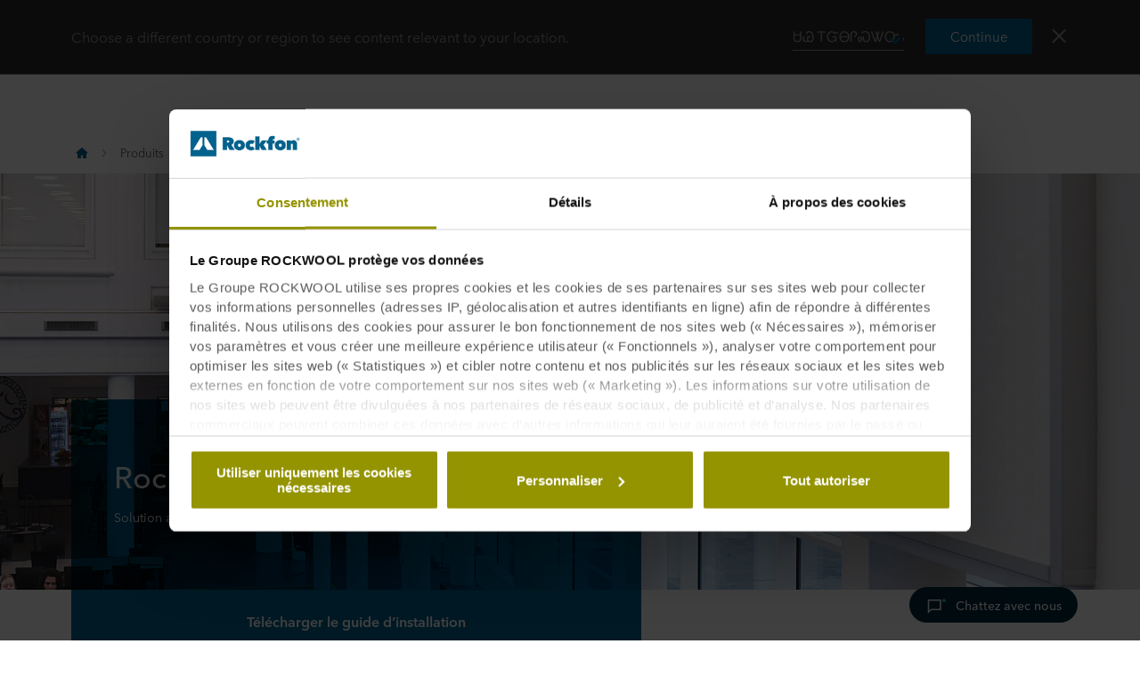

--- FILE ---
content_type: text/html; charset=utf-8
request_url: https://fr.rockfon.be/produits/rockfon-system-vertiq-c-wall/
body_size: 41604
content:




<!DOCTYPE html>
<html lang=fr class="no-js site-rockfon">

	<script>window.appInsightsKey='0cd4e303-c906-4a40-af3f-d31276bd5d38'</script>

<head>

	<meta charset=utf-8>
	<meta name=viewport content="width=device-width, initial-scale=1.0, shrink-to-fit=no, viewport-fit=cover">
	<meta name=format-detection content="telephone=no">
	<meta http-equiv=X-UA-Compatible content="IE=edge">
	
	
		<link rel=preconnect href=https://p-cdn.rockfon.com>
		<link rel=dns-prefetch href=https://p-cdn.rockfon.com>
		<link rel=preconnect href=https://munchkin.marketo.net>
		<link rel=dns-prefetch href=https://munchkin.marketo.net>
	<link rel=preconnect href=https://consent.cookiebot.com>
	<link rel=dns-prefetch href=https://consent.cookiebot.com>




		<link rel=canonical href="https://fr.rockfon.be/produits/rockfon-system-vertiq-c-wall/">
	<link rel="shortcut icon" href=https://p-cdn.rockfon.com/dist/assets/images/favicon/rockfon/favicon.ico>
	<link rel=icon sizes="16x16 32x32 64x64" href=https://p-cdn.rockfon.com/dist/assets/images/favicon/rockfon/favicon.ico>
	<link rel=icon type=image/png sizes=196x196 href=https://p-cdn.rockfon.com/dist/assets/images/favicon/rockfon/favicon-192.png>
	<link rel=icon type=image/png sizes=160x160 href=https://p-cdn.rockfon.com/dist/assets/images/favicon/rockfon/favicon-160.png>
	<link rel=icon type=image/png sizes=96x96 href=https://p-cdn.rockfon.com/dist/assets/images/favicon/rockfon/favicon-96.png>
	<link rel=icon type=image/png sizes=64x64 href=https://p-cdn.rockfon.com/dist/assets/images/favicon/rockfon/favicon-64.png>
	<link rel=icon type=image/png sizes=32x32 href=https://p-cdn.rockfon.com/dist/assets/images/favicon/rockfon/favicon-32.png>
	<link rel=icon type=image/png sizes=16x16 href=https://p-cdn.rockfon.com/dist/assets/images/favicon/rockfon/favicon-16.png>
	<link rel=apple-touch-icon href=https://p-cdn.rockfon.com/dist/assets/images/favicon/rockfon/favicon-57.png>
	<link rel=apple-touch-icon sizes=114x114 href=https://p-cdn.rockfon.com/dist/assets/images/favicon/rockfon/favicon-114.png>
	<link rel=apple-touch-icon sizes=72x72 href=https://p-cdn.rockfon.com/dist/assets/images/favicon/rockfon/favicon-72.png>
	<link rel=apple-touch-icon sizes=144x144 href=https://p-cdn.rockfon.com/dist/assets/images/favicon/rockfon/favicon-144.png>
	<link rel=apple-touch-icon sizes=60x60 href=https://p-cdn.rockfon.com/dist/assets/images/favicon/rockfon/favicon-60.png>
	<link rel=apple-touch-icon sizes=120x120 href=https://p-cdn.rockfon.com/dist/assets/images/favicon/rockfon/favicon-120.png>
	<link rel=apple-touch-icon sizes=76x76 href=https://p-cdn.rockfon.com/dist/assets/images/favicon/rockfon/favicon-76.png>
	<link rel=apple-touch-icon sizes=152x152 href=https://p-cdn.rockfon.com/dist/assets/images/favicon/rockfon/favicon-152.png>
	<link rel=apple-touch-icon sizes=180x180 href=https://p-cdn.rockfon.com/dist/assets/images/favicon/rockfon/favicon-180.png>

<link rel=preload href=https://p-cdn.rockfon.com/dist/styles/style-rockfon.cdd25a064c11b550d191.css as=style>
<link rel=preload href=https://p-cdn.rockfon.com/dist/styles/organisms/O81-product-hero.05c4d6d053192ee55920.css as=style>
<link rel=preload href=https://p-cdn.rockfon.com/dist/styles/organisms/O82-product-tabs.5b43afd812bf9afffb97.css as=style>
<link rel=preload href=https://p-cdn.rockfon.com/dist/styles/organisms/O88-color-options.8dfc2296caaa035cc090.css as=style>
<link rel=preload href=https://p-cdn.rockfon.com/dist/styles/organisms/O111-color-module.06233ab4f9fb9702dcdd.css as=style>
<link rel=preload href=https://p-cdn.rockfon.com/dist/styles/organisms/dynamic-map.0902ff8f84257d8a382b.css as=style>
<link rel=preload href=https://p-cdn.rockfon.com/dist/styles/organisms/O87-collapsible-table.96f2e9e220c65a98ec67.css as=style>
<link rel=preload href=https://p-cdn.rockfon.com/dist/styles/organisms/O74-document-list.96d6e1a6b6b1c47fab92.css as=style>
<link rel=preload href=https://p-cdn.rockfon.com/dist/styles/organisms/O45-visual-accordion.d2f17b9b66c97952b7f5.css as=style>
<link rel=preload href=https://p-cdn.rockfon.com/dist/styles/organisms/O30-ArticleImage.dba3c83acc984803f2d2.css as=style>
<link rel=preload href=https://p-cdn.rockfon.com/dist/styles/organisms/O86-product-configurator.f3519cdd30bc243c6ae8.css as=style>
<link rel=preload href=https://p-cdn.rockfon.com/dist/styles/organisms/O11-text-content-block.022e1577807bae31f7f9.css as=style>
<link rel=preload href=https://p-cdn.rockfon.com/dist/styles/organisms/O70-text-content-block.a167f5bbf151fcaca41a.css as=style>
<link rel=preload href=https://p-cdn.rockfon.com/dist/styles/organisms/O44-media-library-card.fca7217bf90aea82634f.css as=style>
<link rel=preload href=https://p-cdn.rockfon.com/dist/styles/organisms/O11-TitleBlock.e0db4f4c8f6b3803ebb4.css as=style>
<link rel=preload href=https://p-cdn.rockfon.com/dist/styles/organisms/O96-1-product-card-list.94b88b88adc44d4ca64b.css as=style>
<link rel=preload href=https://p-cdn.rockfon.com/dist/styles/organisms/O95-product-card.21810de619dc2f0bb214.css as=style>
<link rel=preload href=https://p-cdn.rockfon.com/dist/styles/organisms/O91-compare-products-collector.b9fb72aee56593f249b7.css as=style>
<link rel=preload href=https://p-cdn.rockfon.com/dist/styles/organisms/O23-tabs.8652d73969fd7187f02e.css as=style>
<link rel=preload href=https://p-cdn.rockfon.com/dist/styles/organisms/privacy-statement.eb06e0f58e1d21dd63de.css as=style>
<link rel=preload href=https://p-cdn.rockfon.com/dist/styles/organisms/O1-Header.44db7fe824598cf5301a.css as=style>
<link rel=preload href=https://p-cdn.rockfon.com/dist/styles/organisms/O1-main-header.98292ff84bc93022162c.css as=style>
<link rel=preload href=https://p-cdn.rockfon.com/dist/styles/organisms/O117-zendesk.af89bcdc9ea4bb75ba90.css as=style>
<link rel=preload href=https://p-cdn.rockfon.com/dist/styles/organisms/O1-3-header-basket.99bd0d3406c624238d7c.css as=style>

	<link href=https://p-cdn.rockfon.com/dist/styles/style-rockfon.cdd25a064c11b550d191.css rel=stylesheet>
<link href=https://p-cdn.rockfon.com/dist/styles/organisms/O81-product-hero.05c4d6d053192ee55920.css rel=stylesheet>
<link href=https://p-cdn.rockfon.com/dist/styles/organisms/O82-product-tabs.5b43afd812bf9afffb97.css rel=stylesheet>
<link href=https://p-cdn.rockfon.com/dist/styles/organisms/O88-color-options.8dfc2296caaa035cc090.css rel=stylesheet>
<link href=https://p-cdn.rockfon.com/dist/styles/organisms/O111-color-module.06233ab4f9fb9702dcdd.css rel=stylesheet>
<link href=https://p-cdn.rockfon.com/dist/styles/organisms/dynamic-map.0902ff8f84257d8a382b.css rel=stylesheet>
<link href=https://p-cdn.rockfon.com/dist/styles/organisms/O87-collapsible-table.96f2e9e220c65a98ec67.css rel=stylesheet>
<link href=https://p-cdn.rockfon.com/dist/styles/organisms/O74-document-list.96d6e1a6b6b1c47fab92.css rel=stylesheet>
<link href=https://p-cdn.rockfon.com/dist/styles/organisms/O45-visual-accordion.d2f17b9b66c97952b7f5.css rel=stylesheet>
<link href=https://p-cdn.rockfon.com/dist/styles/organisms/O30-ArticleImage.dba3c83acc984803f2d2.css rel=stylesheet>
<link href=https://p-cdn.rockfon.com/dist/styles/organisms/O86-product-configurator.f3519cdd30bc243c6ae8.css rel=stylesheet>
<link href=https://p-cdn.rockfon.com/dist/styles/organisms/O11-text-content-block.022e1577807bae31f7f9.css rel=stylesheet>
<link href=https://p-cdn.rockfon.com/dist/styles/organisms/O70-text-content-block.a167f5bbf151fcaca41a.css rel=stylesheet>
<link href=https://p-cdn.rockfon.com/dist/styles/organisms/O44-media-library-card.fca7217bf90aea82634f.css rel=stylesheet>
<link href=https://p-cdn.rockfon.com/dist/styles/organisms/O11-TitleBlock.e0db4f4c8f6b3803ebb4.css rel=stylesheet>
<link href=https://p-cdn.rockfon.com/dist/styles/organisms/O96-1-product-card-list.94b88b88adc44d4ca64b.css rel=stylesheet>
<link href=https://p-cdn.rockfon.com/dist/styles/organisms/O95-product-card.21810de619dc2f0bb214.css rel=stylesheet>
<link href=https://p-cdn.rockfon.com/dist/styles/organisms/O91-compare-products-collector.b9fb72aee56593f249b7.css rel=stylesheet>
<link href=https://p-cdn.rockfon.com/dist/styles/organisms/O23-tabs.8652d73969fd7187f02e.css rel=stylesheet>
<link href=https://p-cdn.rockfon.com/dist/styles/organisms/privacy-statement.eb06e0f58e1d21dd63de.css rel=stylesheet>
<link href=https://p-cdn.rockfon.com/dist/styles/organisms/O1-Header.44db7fe824598cf5301a.css rel=stylesheet>
<link href=https://p-cdn.rockfon.com/dist/styles/organisms/O1-main-header.98292ff84bc93022162c.css rel=stylesheet>
<link href=https://p-cdn.rockfon.com/dist/styles/organisms/O117-zendesk.af89bcdc9ea4bb75ba90.css rel=stylesheet>
<link href=https://p-cdn.rockfon.com/dist/styles/organisms/O1-3-header-basket.99bd0d3406c624238d7c.css rel=stylesheet>




	

	
	<link rel=preload href=https://p-cdn.rockfon.com/dist/assets/fonts/9cb0c1f6-be56-4170-bb5d-4ffeb761718c.woff2 as=font type=font/woff2 crossorigin=anonymous>
	<link rel=preload href=https://p-cdn.rockfon.com/dist/assets/fonts/56278f56-a7d4-406a-a879-ee5e952e9f2a.woff2 as=font type=font/woff2 crossorigin=anonymous>
	<link rel=preload href=https://p-cdn.rockfon.com/dist/assets/fonts/b0f4e360-530c-4551-aaa0-88ef1afb7d10.woff2 as=font type=font/woff2 crossorigin=anonymous>
	<link rel=preload href=https://p-cdn.rockfon.com/dist/assets/fonts/9380e458-b9ca-4579-97cf-ca21b5ef5efa.woff2 as=font type=font/woff2 crossorigin=anonymous>
	<link rel=preload href=https://p-cdn.rockfon.com/dist/assets/fonts/avenirnextworldregular_normal_normal.woff as=font type=font/woff crossorigin=anonymous>
	<link rel=preload href=https://p-cdn.rockfon.com/dist/assets/fonts/avenirnextworldregular_normal_normal.woff2 as=font type=font/woff2 crossorigin=anonymous>
	<link rel=preload href=https://p-cdn.rockfon.com/dist/assets/fonts/avenirnextworldmedium_normal_normal.woff as=font type=font/woff crossorigin=anonymous>
	<link rel=preload href=https://p-cdn.rockfon.com/dist/assets/fonts/avenirnextworldmedium_normal_normal.woff2 as=font type=font/woff2 crossorigin=anonymous>
	<link rel=preload href=https://p-cdn.rockfon.com/dist/assets/fonts/avenirnextworldbold_normal_normal.woff as=font type=font/woff crossorigin=anonymous>
	<link rel=preload href=https://p-cdn.rockfon.com/dist/assets/fonts/avenirnextworldbold_normal_normal.woff2 as=font type=font/woff2 crossorigin=anonymous>

	
<script>!function(T,l,y){var S=T.location,k="script",D="instrumentationKey",C="ingestionendpoint",I="disableExceptionTracking",E="ai.device.",b="toLowerCase",w="crossOrigin",N="POST",e="appInsightsSDK",t=y.name||"appInsights";(y.name||T[e])&&(T[e]=t);var n=T[t]||function(d){var g=!1,f=!1,m={initialize:!0,queue:[],sv:"5",version:2,config:d};function v(e,t){var n={},a="Browser";return n[E+"id"]=a[b](),n[E+"type"]=a,n["ai.operation.name"]=S&&S.pathname||"_unknown_",n["ai.internal.sdkVersion"]="javascript:snippet_"+(m.sv||m.version),{time:function(){var e=new Date;function t(e){var t=""+e;return 1===t.length&&(t="0"+t),t}return e.getUTCFullYear()+"-"+t(1+e.getUTCMonth())+"-"+t(e.getUTCDate())+"T"+t(e.getUTCHours())+":"+t(e.getUTCMinutes())+":"+t(e.getUTCSeconds())+"."+((e.getUTCMilliseconds()/1e3).toFixed(3)+"").slice(2,5)+"Z"}(),iKey:e,name:"Microsoft.ApplicationInsights."+e.replace(/-/g,"")+"."+t,sampleRate:100,tags:n,data:{baseData:{ver:2}}}}var h=d.url||y.src;if(h){function a(e){var t,n,a,i,r,o,s,c,u,p,l;g=!0,m.queue=[],f||(f=!0,t=h,s=function(){var e={},t=d.connectionString;if(t)for(var n=t.split(";"),a=0;a<n.length;a++){var i=n[a].split("=");2===i.length&&(e[i[0][b]()]=i[1])}if(!e[C]){var r=e.endpointsuffix,o=r?e.location:null;e[C]="https://"+(o?o+".":"")+"dc."+(r||"services.visualstudio.com")}return e}(),c=s[D]||d[D]||"",u=s[C],p=u?u+"/v2/track":d.endpointUrl,(l=[]).push((n="SDK LOAD Failure: Failed to load Application Insights SDK script (See stack for details)",a=t,i=p,(o=(r=v(c,"Exception")).data).baseType="ExceptionData",o.baseData.exceptions=[{typeName:"SDKLoadFailed",message:n.replace(/\./g,"-"),hasFullStack:!1,stack:n+"\nSnippet failed to load ["+a+"] -- Telemetry is disabled\nHelp Link: https://go.microsoft.com/fwlink/?linkid=2128109\nHost: "+(S&&S.pathname||"_unknown_")+"\nEndpoint: "+i,parsedStack:[]}],r)),l.push(function(e,t,n,a){var i=v(c,"Message"),r=i.data;r.baseType="MessageData";var o=r.baseData;return o.message='AI (Internal): 99 message:"'+("SDK LOAD Failure: Failed to load Application Insights SDK script (See stack for details) ("+n+")").replace(/\"/g,"")+'"',o.properties={endpoint:a},i}(0,0,t,p)),function(e,t){if(JSON){var n=T.fetch;if(n&&!y.useXhr)n(t,{method:N,body:JSON.stringify(e),mode:"cors"});else if(XMLHttpRequest){var a=new XMLHttpRequest;a.open(N,t),a.setRequestHeader("Content-type","application/json"),a.send(JSON.stringify(e))}}}(l,p))}function i(e,t){f||setTimeout(function(){!t&&m.core||a()},500)}var e=function(){var n=l.createElement(k);n.src=h;var e=y[w];return!e&&""!==e||"undefined"==n[w]||(n[w]=e),n.onload=i,n.onerror=a,n.onreadystatechange=function(e,t){"loaded"!==n.readyState&&"complete"!==n.readyState||i(0,t)},n}();y.ld<0?l.getElementsByTagName("head")[0].appendChild(e):setTimeout(function(){l.getElementsByTagName(k)[0].parentNode.appendChild(e)},y.ld||0)}try{m.cookie=l.cookie}catch(p){}function t(e){for(;e.length;)!function(t){m[t]=function(){var e=arguments;g||m.queue.push(function(){m[t].apply(m,e)})}}(e.pop())}var n="track",r="TrackPage",o="TrackEvent";t([n+"Event",n+"PageView",n+"Exception",n+"Trace",n+"DependencyData",n+"Metric",n+"PageViewPerformance","start"+r,"stop"+r,"start"+o,"stop"+o,"addTelemetryInitializer","setAuthenticatedUserContext","clearAuthenticatedUserContext","flush"]),m.SeverityLevel={Verbose:0,Information:1,Warning:2,Error:3,Critical:4};var s=(d.extensionConfig||{}).ApplicationInsightsAnalytics||{};if(!0!==d[I]&&!0!==s[I]){var c="onerror";t(["_"+c]);var u=T[c];T[c]=function(e,t,n,a,i){var r=u&&u(e,t,n,a,i);return!0!==r&&m["_"+c]({message:e,url:t,lineNumber:n,columnNumber:a,error:i}),r},d.autoExceptionInstrumented=!0}return m}(y.cfg);function a(){y.onInit&&y.onInit(n)}(T[t]=n).queue&&0===n.queue.length?(n.queue.push(a),n.trackPageView({})):a()}(window,document,{src:"https://js.monitor.azure.com/scripts/b/ai.2.gbl.min.js",crossOrigin:"anonymous",cfg:{connectionString:'InstrumentationKey=0cd4e303-c906-4a40-af3f-d31276bd5d38;IngestionEndpoint=https://northeurope-2.in.applicationinsights.azure.com/;LiveEndpoint=https://northeurope.livediagnostics.monitor.azure.com/;ApplicationId=fb94f19d-7142-4209-bc35-faac809aab24',disableCookiesUsage:false}});</script>

	

	<title>Rockfon&#xAE; System VertiQ&#xAE; C Wall | NOUVEAU</title>
	<meta name=description content="Solution acoustique murale">
	<meta name=twitter:card content=summary_large_image>
	<meta name=twitter:site content=@ROCKWOOLInt>
	<meta property=og:title content="Rockfon® System VertiQ® C Wall | NOUVEAU">
	<meta property=og:description content="Solution acoustique murale">
	<meta property=og:url content="https://fr.rockfon.be/produits/rockfon-system-vertiq-c-wall/">
	<meta property=og:image content="https://img.rockwool.com/https%3A%2F%2Fapac.rockfon.international%2Fsiteassets%2Fcommerce%2Fbe-fr%2Fgrids%2F2500x1406px_rockfon-system-vertiq-c-wall.jpg?auto=format&amp;s=ea01432b09da50f2e350e49faa7036ec">
	<meta property=og:image:alt content="">
	<meta property=og:type content=product>
	<meta property=fb:app_id>
	<meta name=taxonomies content="">
	<script>window.publicPath='https://p-cdn.rockfon.com/dist/';window.languageCode='fr-BE';window.searchApi={languageCode:'fr',site:'Rockfon',culture:'fr-BE',apiUrl:'https://searchserver.rockwoolgroup.com/',searchPage:'https://fr.rockfon.be/search/',unitSystem:'Metric'};window.currentBrand='rockfon';window.domain='https://fr.rockfon.be/';window.templateData=[];window.isJsAnimationForMobilesEnabled='false';window.chatbotSettings={"chatbotId":"3a7987cf-3d74-47e6-8ae6-2114556c69b4","delayTime":0,"enableNotification":false,"notificationTime":0,"popupMessage":"What kind of information are you looking for? Let´s have a chat","refValueDefault":"189674","refValueOfPage":null,"webchatKey":"d911d270-7723-416c-ae39-e3c063368624","openChatbotOnLoad":false,"openChatOnMessageSent":false,"inactivityModuleId":null,"enableInactivityTimer":false,"inactivityMessageDelayInMs":30000};window.twentythreeDomain='v76ujlxm.videomarketingplatform.co';window.languageTwoLettersCode='fr';var getJSON=function(url,successHandler,errorHandler){var xhr=typeof XMLHttpRequest!='undefined'?new XMLHttpRequest():new ActiveXObject('Microsoft.XMLHTTP');xhr.open('get',url,true);xhr.onreadystatechange=function(){var status;var data;if(xhr.readyState==4){status=xhr.status;if(status==200){data=JSON.parse(xhr.responseText);successHandler&&successHandler(data);}else{errorHandler&&errorHandler(status);}}};xhr.send();};</script>


	<script type=application/ld+json>
		{
		"@context": "http://schema.org/",
		"@type": "WebSite",
		"name": "Rockfon",
		"url": "https://fr.rockfon.be/",
		"potentialAction": {
		"@type": "SearchAction",
		"target": "https://fr.rockfon.be/search/?q={search_term_string}",
		"query-input": "required name=search_term_string"
		}
		}
	</script>
	<script type=application/ld+json>
		{
		"@context": "http://schema.org",
		"@type": "BreadcrumbList",
		"itemListElement": [{"@type":"ListItem","position":1,"name":"Rockfon","item":"https://fr.rockfon.be/"},{"@type":"ListItem","position":2,"name":"Produits","item":"https://fr.rockfon.be/produits/"},{"@type":"ListItem","position":3,"name":"Rockfon® System VertiQ® C Wall","item":"https://fr.rockfon.be/produits/rockfon-system-vertiq-c-wall/"}]
		}
	</script>



	<script async>window.dataLayer=window.dataLayer||[];var marketoScriptsUrl="go.rockwool.com";var marketoMunchkinId="197-QUE-642";var marketoMunchkinWorkspaceId='j0hQedjOKwEI';var xTaxonomy=null;var xDomains=[];window.dataLayer.push({"event":"pageInformation","pageTypeName":"Rockfon System"});window.addEventListener('load',function(){(function(w,d,s,l,i){w[l]=w[l]||[];w[l].push({'gtm.start':new Date().getTime(),event:'gtm.js'});var f=d.getElementsByTagName(s)[0],j=d.createElement(s),dl=l!='dataLayer'?'&l='+l:'';j.async=true;j.src='https://www.googletagmanager.com/gtm.js?id='+i+dl;f.parentNode.insertBefore(j,f);})(window,document,'script','dataLayer','GTM-PTJPWDR');})
window.marketoFormsSrc="//go.rockwool.com/js/forms2/js/forms2.min.js";window.isMarketoFormsLoaded=false;</script>

	<script>window.checkoutData={formId:'4002',formName:'FORM-Sample-Order (RF-BE-FR)',checkout:'Confirmer',yourOrder:'Votre commande',yourInformation:'Vos informations',back:'Retour',cancel:'Annuler',quantity:'Quantit&#xE9;',remove:'Supprimer',emptyBasket:'Votre panier est vide',emptyBasketText:'Veuillez ajouter au moins une r&#xE9;f&#xE9;rence',continue:'Continuer sur le moteur de recherche',orderComplete:'Merci pour votre commande',orderCompleteText:'Vous allez recevoir un email de confirmation pour votre commande',orderSampleHeading:'Ajouter &#xE9;chantillon au panier',orderSampleEdgeText:'Bord',orderSampleColor:'Couleur',orderSampleBtnText:'Ajouter au panier',selectEdgePlaceholder:'S&#xE9;lectionnez le bord',selectColorPlaceholder:'S&#xE9;lectionnez le couleur'};</script>


			<script>window.marketoMunchkinScriptUrl='https://munchkin.marketo.net/munchkin.js';</script>

	

		<script>window.cdnBaseUrl='https://p-cdn.rockfon.com'</script>




<body data-enable-single-signup-documents-download=false>
<div class="react-container" data-component-name="ModalDisplaySequence" data-component-props="{&quot;componentName&quot;:&quot;ModalDisplaySequence&quot;,&quot;showCountryRedirectPopup&quot;:true,&quot;showPrivacyStatementPopup&quot;:false,&quot;countryRedirectProps&quot;:{&quot;componentName&quot;:&quot;CountryRedirect&quot;,&quot;pageId&quot;:587197,&quot;providerName&quot;:&quot;CatalogContent&quot;,&quot;countryCode&quot;:&quot;fr-BE&quot;,&quot;brand&quot;:&quot;Rockfon&quot;,&quot;type&quot;:0,&quot;disableOnPageLoad&quot;:false},&quot;privacyStatementProps&quot;:{&quot;componentName&quot;:&quot;PrivacyStatement&quot;,&quot;text&quot;:null,&quot;brandLogo&quot;:&quot;&lt;svg version=\&quot;1.0\&quot; id=\&quot;Layer_1\&quot; xmlns=\&quot;http://www.w3.org/2000/svg\&quot; xmlns:xlink=\&quot;http://www.w3.org/1999/xlink\&quot; x=\&quot;0px\&quot; y=\&quot;0px\&quot;  viewBox=\&quot;0 0 646.1 153.1\&quot; style=\&quot;enable-background:new 0 0 646.1 153.1;\&quot; xml:space=\&quot;preserve\&quot;&gt; &lt;g&gt; &lt;g&gt; &lt;path fill=\&quot;#00638E\&quot; d=\&quot;M191.3,38.3h33c3.7,0,7.5,0.4,11.2,1.1c3.7,0.8,7,2.1,9.9,4c2.9,1.9,5.3,4.5,7.1,7.7 c1.8,3.2,2.7,7.2,2.7,12.1c0,4.7-1.1,8.8-3.4,12.4c-2.3,3.6-5.6,6.3-9.9,8.3l19.4,31h-29.5L217,87.4h-0.8v27.3h-25V38.3z  M216.1,70.6h5c0.9,0,1.8-0.1,2.8-0.2s2-0.5,2.9-0.9c0.9-0.5,1.6-1.1,2.3-1.9c0.6-0.8,0.9-1.9,0.9-3.3c0-1.4-0.3-2.4-0.8-3.2 c-0.5-0.8-1.1-1.4-1.9-1.8c-0.8-0.4-1.6-0.6-2.6-0.8c-0.9-0.1-1.8-0.2-2.6-0.2h-6.1V70.6z\&quot;/&gt; &lt;path fill=\&quot;#00638E\&quot; d=\&quot;M322.1,86.1c0,4.9-0.9,9.3-2.6,13.1c-1.8,3.8-4.1,7-7.1,9.7c-3,2.6-6.5,4.6-10.4,6c-3.9,1.4-8.1,2.1-12.4,2.1 c-4.3,0-8.3-0.7-12.3-2.1c-3.9-1.4-7.4-3.4-10.3-6c-3-2.6-5.3-5.9-7.1-9.7c-1.8-3.8-2.6-8.2-2.6-13.1c0-4.8,0.9-9.1,2.6-12.9 c1.8-3.8,4.1-7,7.1-9.6c3-2.6,6.4-4.6,10.3-5.9c3.9-1.3,8-2,12.3-2c4.3,0,8.4,0.7,12.4,2c3.9,1.3,7.4,3.3,10.4,5.9 c3,2.6,5.4,5.8,7.1,9.6C321.2,77,322.1,81.3,322.1,86.1z M289.6,76.8c-2.7,0-5,0.9-6.6,2.8c-1.7,1.9-2.5,4.1-2.5,6.6 c0,2.7,0.9,4.9,2.6,6.8c1.7,1.9,4,2.8,6.7,2.8s5-0.9,6.7-2.8c1.7-1.9,2.6-4.1,2.6-6.8c0-2.5-0.9-4.7-2.6-6.6 C294.6,77.8,292.3,76.8,289.6,76.8z\&quot;/&gt; &lt;path fill=\&quot;#00638E\&quot; d=\&quot;M359.2,116.9c-4.8,0-9.3-0.7-13.3-2.2c-4-1.4-7.5-3.5-10.5-6.2c-3-2.7-5.3-5.9-6.9-9.6 c-1.7-3.7-2.5-8-2.5-12.6c0-4.6,0.8-8.8,2.5-12.6c1.7-3.8,4.1-7,7.1-9.7c3-2.7,6.6-4.7,10.6-6.2c4.1-1.4,8.5-2.2,13.2-2.2 c1.9,0,3.9,0.2,5.9,0.5c2,0.3,3.9,0.8,5.7,1.4c1.8,0.6,3.5,1.2,5.1,1.9c1.5,0.7,2.9,1.5,3.9,2.4l-12.4,17.9c-0.9-1-2-1.7-3.4-2.2 c-1.4-0.5-2.8-0.8-4.1-0.8c-1.2,0-2.4,0.2-3.6,0.6c-1.2,0.4-2.2,1-3.1,1.8c-0.9,0.8-1.6,1.8-2.2,3c-0.6,1.2-0.9,2.6-0.9,4.2 c0,1.6,0.3,3,0.9,4.2c0.6,1.2,1.3,2.2,2.2,2.9c0.9,0.8,1.9,1.3,3.1,1.7c1.2,0.4,2.3,0.6,3.6,0.6c1.4,0,2.8-0.3,4.2-0.8 c1.4-0.5,2.5-1.3,3.4-2.2l12.5,17.4c-2.4,1.9-5.5,3.4-9.2,4.7C367.4,116.3,363.4,116.9,359.2,116.9z\&quot;/&gt; &lt;path fill=\&quot;#00638E\&quot; d=\&quot;M408.3,90v24.8h-25V33.1h25v46.6h0.3l13.5-21.7h29l-18.4,25.6l18.3,31.2h-29.1L408.6,90H408.3z\&quot;/&gt; &lt;path fill=\&quot;#00638E\&quot; d=\&quot;M495.1,49.4c-0.9-0.2-1.7-0.3-2.6-0.3c-2.5,0-4.2,0.8-5.1,2.3c-1,1.5-1.5,3.4-1.5,5.7v0.8h12v17.8h-12v39h-25 v-39h-9.7V57.9h9.7v-1.3c0-3.5,0.4-6.9,1.2-10.2c0.8-3.2,2.3-6.1,4.3-8.6c2-2.5,4.8-4.4,8.2-5.9c3.4-1.4,7.8-2.2,13-2.2 c1.7,0,3.6,0.1,5.8,0.4c2.2,0.3,4.1,0.7,5.6,1.2l-1.6,18.7C496.7,49.9,495.9,49.6,495.1,49.4z\&quot;/&gt; &lt;path fill=\&quot;#00638E\&quot; d=\&quot;M564,86.1c0,4.9-0.9,9.3-2.6,13.1c-1.8,3.8-4.1,7-7.1,9.7c-3,2.6-6.5,4.6-10.4,6c-3.9,1.4-8.1,2.1-12.4,2.1 c-4.3,0-8.3-0.7-12.3-2.1c-3.9-1.4-7.4-3.4-10.3-6c-3-2.6-5.3-5.9-7.1-9.7c-1.8-3.8-2.6-8.2-2.6-13.1c0-4.8,0.9-9.1,2.6-12.9 c1.8-3.8,4.1-7,7.1-9.6c3-2.6,6.4-4.6,10.3-5.9c3.9-1.3,8-2,12.3-2c4.3,0,8.5,0.7,12.4,2c3.9,1.3,7.4,3.3,10.4,5.9 c3,2.6,5.4,5.8,7.1,9.6C563.1,77,564,81.3,564,86.1z M531.4,76.8c-2.7,0-5,0.9-6.6,2.8c-1.7,1.9-2.5,4.1-2.5,6.6 c0,2.7,0.9,4.9,2.6,6.8c1.7,1.9,4,2.8,6.7,2.8c2.7,0,5-0.9,6.7-2.8c1.7-1.9,2.6-4.1,2.6-6.8c0-2.5-0.9-4.7-2.6-6.6 C536.4,77.8,534.2,76.8,531.4,76.8z\&quot;/&gt; &lt;path fill=\&quot;#00638E\&quot; d=\&quot;M569.3,57.9h24.3v6.3h0.2c1.4-2.1,3.6-3.9,6.4-5.5c2.8-1.5,6.1-2.3,9.8-2.3c4,0,7.2,0.7,9.9,2.2 c2.6,1.4,4.7,3.3,6.3,5.6c1.5,2.3,2.6,4.8,3.2,7.6c0.6,2.8,0.9,5.6,0.9,8.4v34.6h-25V84.5c0-2.9-0.5-4.9-1.4-6.1 c-0.9-1.2-2.3-1.7-4.1-1.7c-1.7,0-3,0.7-4.1,2c-1,1.3-1.6,3.3-1.6,5.8v30.3h-25V57.9z\&quot;/&gt; &lt;/g&gt; &lt;rect fill=\&quot;#00638E\&quot; width=\&quot;153.1\&quot; height=\&quot;153.1\&quot;/&gt; &lt;g&gt; &lt;polygon fill=\&quot;#FFFFFF\&quot; points=\&quot;70.8,38.3 61.2,38.3 15.3,114.8 53.6,114.8 70.8,86.1 \&quot;/&gt; &lt;polygon fill=\&quot;#FFFFFF\&quot; points=\&quot;91.9,38.3 82.3,38.3 82.3,86.1 99.5,114.8 137.8,114.8 \&quot;/&gt; &lt;/g&gt; &lt;path fill=\&quot;#00638E\&quot; d=\&quot;M627.6,50.2c0-1.3,0.2-2.5,0.7-3.7c0.5-1.1,1.2-2.1,2-2.9c0.8-0.8,1.8-1.5,2.9-1.9c1.1-0.5,2.3-0.7,3.6-0.7 c1.2,0,2.4,0.2,3.6,0.7c1.1,0.5,2.1,1.1,2.9,1.9c0.8,0.8,1.5,1.8,2,2.9c0.5,1.1,0.7,2.3,0.7,3.6c0,1.3-0.2,2.5-0.7,3.7 c-0.5,1.1-1.2,2.1-2,2.9c-0.8,0.8-1.8,1.5-2.9,1.9c-1.1,0.5-2.3,0.7-3.6,0.7c-1.3,0-2.5-0.2-3.6-0.7c-1.1-0.5-2.1-1.1-2.9-1.9 c-0.8-0.8-1.5-1.8-2-2.9C627.9,52.7,627.6,51.5,627.6,50.2z M629.1,50.2c0,1.1,0.2,2.1,0.6,3.1c0.4,0.9,1,1.8,1.7,2.5 c0.7,0.7,1.5,1.2,2.5,1.6c0.9,0.4,1.9,0.6,3,0.6s2.1-0.2,3-0.6c0.9-0.4,1.8-1,2.5-1.7c0.7-0.7,1.3-1.5,1.7-2.5c0.4-1,0.6-2,0.6-3.1 c0-1.1-0.2-2.1-0.6-3.1c-0.4-1-1-1.8-1.7-2.5c-0.7-0.7-1.5-1.2-2.5-1.6c-0.9-0.4-1.9-0.6-3-0.6s-2.1,0.2-3,0.6 c-0.9,0.4-1.8,1-2.5,1.6c-0.7,0.7-1.3,1.5-1.7,2.5C629.3,48.1,629.1,49.1,629.1,50.2z M633.4,44.9h3.9c1.3,0,2.2,0.2,2.8,0.7 c0.6,0.5,0.9,1.3,0.9,2.3c0,1-0.3,1.6-0.8,2.1c-0.5,0.4-1.2,0.7-2,0.8l3.1,4.7h-1.6l-2.9-4.5h-1.9v4.5h-1.5V44.9z M634.9,49.7h1.8 c0.4,0,0.7,0,1.1,0c0.3,0,0.7-0.1,0.9-0.2c0.3-0.1,0.5-0.3,0.6-0.5c0.2-0.2,0.2-0.6,0.2-1c0-0.4-0.1-0.7-0.2-0.9 c-0.1-0.2-0.3-0.4-0.6-0.5c-0.2-0.1-0.5-0.2-0.8-0.2c-0.3,0-0.6,0-0.8,0h-2.3V49.7z\&quot;/&gt; &lt;/g&gt; &lt;/svg&gt; &quot;,&quot;closeButtonText&quot;:null}}" data-use-redux="False"></div><div class="react-container" data-component-name="ModalDisplaySequence" data-component-props="{&quot;componentName&quot;:&quot;ModalDisplaySequence&quot;,&quot;showCountryRedirectPopup&quot;:true,&quot;showPrivacyStatementPopup&quot;:false,&quot;countryRedirectProps&quot;:{&quot;componentName&quot;:&quot;CountryRedirect&quot;,&quot;pageId&quot;:587197,&quot;providerName&quot;:&quot;CatalogContent&quot;,&quot;countryCode&quot;:&quot;fr-BE&quot;,&quot;brand&quot;:&quot;Rockfon&quot;,&quot;type&quot;:1,&quot;disableOnPageLoad&quot;:false},&quot;privacyStatementProps&quot;:null}" data-use-redux="False"></div>
		
		<noscript>
			<iframe title=gtm src="https://www.googletagmanager.com/ns.html?id=GTM-PTJPWDR" height=0 width=0 style=display:none;visibility:hidden></iframe>
		</noscript>
		

	
	


<div class="react-container" data-component-name="Header" data-component-props="{&quot;componentName&quot;:&quot;Header&quot;,&quot;headerExtensions&quot;:&quot;&quot;,&quot;layoutStartPage&quot;:&quot;https://fr.rockfon.be/&quot;,&quot;brand&quot;:&quot;Rockfon&quot;,&quot;brandLogo&quot;:&quot;rockfon&quot;,&quot;minWidth&quot;:&quot;&quot;,&quot;showSearchText&quot;:&quot;&quot;,&quot;searchIcon&quot;:null,&quot;searchHeaderIconText&quot;:&quot;Search&quot;,&quot;isShowSearchText&quot;:false,&quot;showBasket&quot;:true,&quot;bucketIcon&quot;:null,&quot;orderItemsText&quot;:&quot;Commander&quot;,&quot;checkoutText&quot;:&quot;Confirmer&quot;,&quot;checkMark&quot;:null,&quot;addedText&quot;:&quot;Ajouter&quot;,&quot;hasPortalLinks&quot;:false,&quot;userIcon&quot;:null,&quot;searchPageUrl&quot;:&quot;/search/&quot;,&quot;inputPlaceholder&quot;:null,&quot;brandLogoSvg&quot;:&quot;&lt;svg version=\&quot;1.0\&quot; id=\&quot;Layer_1\&quot; xmlns=\&quot;http://www.w3.org/2000/svg\&quot; xmlns:xlink=\&quot;http://www.w3.org/1999/xlink\&quot; x=\&quot;0px\&quot; y=\&quot;0px\&quot;  viewBox=\&quot;0 0 646.1 153.1\&quot; style=\&quot;enable-background:new 0 0 646.1 153.1;\&quot; xml:space=\&quot;preserve\&quot;&gt; &lt;g&gt; &lt;g&gt; &lt;path fill=\&quot;#00638E\&quot; d=\&quot;M191.3,38.3h33c3.7,0,7.5,0.4,11.2,1.1c3.7,0.8,7,2.1,9.9,4c2.9,1.9,5.3,4.5,7.1,7.7 c1.8,3.2,2.7,7.2,2.7,12.1c0,4.7-1.1,8.8-3.4,12.4c-2.3,3.6-5.6,6.3-9.9,8.3l19.4,31h-29.5L217,87.4h-0.8v27.3h-25V38.3z  M216.1,70.6h5c0.9,0,1.8-0.1,2.8-0.2s2-0.5,2.9-0.9c0.9-0.5,1.6-1.1,2.3-1.9c0.6-0.8,0.9-1.9,0.9-3.3c0-1.4-0.3-2.4-0.8-3.2 c-0.5-0.8-1.1-1.4-1.9-1.8c-0.8-0.4-1.6-0.6-2.6-0.8c-0.9-0.1-1.8-0.2-2.6-0.2h-6.1V70.6z\&quot;/&gt; &lt;path fill=\&quot;#00638E\&quot; d=\&quot;M322.1,86.1c0,4.9-0.9,9.3-2.6,13.1c-1.8,3.8-4.1,7-7.1,9.7c-3,2.6-6.5,4.6-10.4,6c-3.9,1.4-8.1,2.1-12.4,2.1 c-4.3,0-8.3-0.7-12.3-2.1c-3.9-1.4-7.4-3.4-10.3-6c-3-2.6-5.3-5.9-7.1-9.7c-1.8-3.8-2.6-8.2-2.6-13.1c0-4.8,0.9-9.1,2.6-12.9 c1.8-3.8,4.1-7,7.1-9.6c3-2.6,6.4-4.6,10.3-5.9c3.9-1.3,8-2,12.3-2c4.3,0,8.4,0.7,12.4,2c3.9,1.3,7.4,3.3,10.4,5.9 c3,2.6,5.4,5.8,7.1,9.6C321.2,77,322.1,81.3,322.1,86.1z M289.6,76.8c-2.7,0-5,0.9-6.6,2.8c-1.7,1.9-2.5,4.1-2.5,6.6 c0,2.7,0.9,4.9,2.6,6.8c1.7,1.9,4,2.8,6.7,2.8s5-0.9,6.7-2.8c1.7-1.9,2.6-4.1,2.6-6.8c0-2.5-0.9-4.7-2.6-6.6 C294.6,77.8,292.3,76.8,289.6,76.8z\&quot;/&gt; &lt;path fill=\&quot;#00638E\&quot; d=\&quot;M359.2,116.9c-4.8,0-9.3-0.7-13.3-2.2c-4-1.4-7.5-3.5-10.5-6.2c-3-2.7-5.3-5.9-6.9-9.6 c-1.7-3.7-2.5-8-2.5-12.6c0-4.6,0.8-8.8,2.5-12.6c1.7-3.8,4.1-7,7.1-9.7c3-2.7,6.6-4.7,10.6-6.2c4.1-1.4,8.5-2.2,13.2-2.2 c1.9,0,3.9,0.2,5.9,0.5c2,0.3,3.9,0.8,5.7,1.4c1.8,0.6,3.5,1.2,5.1,1.9c1.5,0.7,2.9,1.5,3.9,2.4l-12.4,17.9c-0.9-1-2-1.7-3.4-2.2 c-1.4-0.5-2.8-0.8-4.1-0.8c-1.2,0-2.4,0.2-3.6,0.6c-1.2,0.4-2.2,1-3.1,1.8c-0.9,0.8-1.6,1.8-2.2,3c-0.6,1.2-0.9,2.6-0.9,4.2 c0,1.6,0.3,3,0.9,4.2c0.6,1.2,1.3,2.2,2.2,2.9c0.9,0.8,1.9,1.3,3.1,1.7c1.2,0.4,2.3,0.6,3.6,0.6c1.4,0,2.8-0.3,4.2-0.8 c1.4-0.5,2.5-1.3,3.4-2.2l12.5,17.4c-2.4,1.9-5.5,3.4-9.2,4.7C367.4,116.3,363.4,116.9,359.2,116.9z\&quot;/&gt; &lt;path fill=\&quot;#00638E\&quot; d=\&quot;M408.3,90v24.8h-25V33.1h25v46.6h0.3l13.5-21.7h29l-18.4,25.6l18.3,31.2h-29.1L408.6,90H408.3z\&quot;/&gt; &lt;path fill=\&quot;#00638E\&quot; d=\&quot;M495.1,49.4c-0.9-0.2-1.7-0.3-2.6-0.3c-2.5,0-4.2,0.8-5.1,2.3c-1,1.5-1.5,3.4-1.5,5.7v0.8h12v17.8h-12v39h-25 v-39h-9.7V57.9h9.7v-1.3c0-3.5,0.4-6.9,1.2-10.2c0.8-3.2,2.3-6.1,4.3-8.6c2-2.5,4.8-4.4,8.2-5.9c3.4-1.4,7.8-2.2,13-2.2 c1.7,0,3.6,0.1,5.8,0.4c2.2,0.3,4.1,0.7,5.6,1.2l-1.6,18.7C496.7,49.9,495.9,49.6,495.1,49.4z\&quot;/&gt; &lt;path fill=\&quot;#00638E\&quot; d=\&quot;M564,86.1c0,4.9-0.9,9.3-2.6,13.1c-1.8,3.8-4.1,7-7.1,9.7c-3,2.6-6.5,4.6-10.4,6c-3.9,1.4-8.1,2.1-12.4,2.1 c-4.3,0-8.3-0.7-12.3-2.1c-3.9-1.4-7.4-3.4-10.3-6c-3-2.6-5.3-5.9-7.1-9.7c-1.8-3.8-2.6-8.2-2.6-13.1c0-4.8,0.9-9.1,2.6-12.9 c1.8-3.8,4.1-7,7.1-9.6c3-2.6,6.4-4.6,10.3-5.9c3.9-1.3,8-2,12.3-2c4.3,0,8.5,0.7,12.4,2c3.9,1.3,7.4,3.3,10.4,5.9 c3,2.6,5.4,5.8,7.1,9.6C563.1,77,564,81.3,564,86.1z M531.4,76.8c-2.7,0-5,0.9-6.6,2.8c-1.7,1.9-2.5,4.1-2.5,6.6 c0,2.7,0.9,4.9,2.6,6.8c1.7,1.9,4,2.8,6.7,2.8c2.7,0,5-0.9,6.7-2.8c1.7-1.9,2.6-4.1,2.6-6.8c0-2.5-0.9-4.7-2.6-6.6 C536.4,77.8,534.2,76.8,531.4,76.8z\&quot;/&gt; &lt;path fill=\&quot;#00638E\&quot; d=\&quot;M569.3,57.9h24.3v6.3h0.2c1.4-2.1,3.6-3.9,6.4-5.5c2.8-1.5,6.1-2.3,9.8-2.3c4,0,7.2,0.7,9.9,2.2 c2.6,1.4,4.7,3.3,6.3,5.6c1.5,2.3,2.6,4.8,3.2,7.6c0.6,2.8,0.9,5.6,0.9,8.4v34.6h-25V84.5c0-2.9-0.5-4.9-1.4-6.1 c-0.9-1.2-2.3-1.7-4.1-1.7c-1.7,0-3,0.7-4.1,2c-1,1.3-1.6,3.3-1.6,5.8v30.3h-25V57.9z\&quot;/&gt; &lt;/g&gt; &lt;rect fill=\&quot;#00638E\&quot; width=\&quot;153.1\&quot; height=\&quot;153.1\&quot;/&gt; &lt;g&gt; &lt;polygon fill=\&quot;#FFFFFF\&quot; points=\&quot;70.8,38.3 61.2,38.3 15.3,114.8 53.6,114.8 70.8,86.1 \&quot;/&gt; &lt;polygon fill=\&quot;#FFFFFF\&quot; points=\&quot;91.9,38.3 82.3,38.3 82.3,86.1 99.5,114.8 137.8,114.8 \&quot;/&gt; &lt;/g&gt; &lt;path fill=\&quot;#00638E\&quot; d=\&quot;M627.6,50.2c0-1.3,0.2-2.5,0.7-3.7c0.5-1.1,1.2-2.1,2-2.9c0.8-0.8,1.8-1.5,2.9-1.9c1.1-0.5,2.3-0.7,3.6-0.7 c1.2,0,2.4,0.2,3.6,0.7c1.1,0.5,2.1,1.1,2.9,1.9c0.8,0.8,1.5,1.8,2,2.9c0.5,1.1,0.7,2.3,0.7,3.6c0,1.3-0.2,2.5-0.7,3.7 c-0.5,1.1-1.2,2.1-2,2.9c-0.8,0.8-1.8,1.5-2.9,1.9c-1.1,0.5-2.3,0.7-3.6,0.7c-1.3,0-2.5-0.2-3.6-0.7c-1.1-0.5-2.1-1.1-2.9-1.9 c-0.8-0.8-1.5-1.8-2-2.9C627.9,52.7,627.6,51.5,627.6,50.2z M629.1,50.2c0,1.1,0.2,2.1,0.6,3.1c0.4,0.9,1,1.8,1.7,2.5 c0.7,0.7,1.5,1.2,2.5,1.6c0.9,0.4,1.9,0.6,3,0.6s2.1-0.2,3-0.6c0.9-0.4,1.8-1,2.5-1.7c0.7-0.7,1.3-1.5,1.7-2.5c0.4-1,0.6-2,0.6-3.1 c0-1.1-0.2-2.1-0.6-3.1c-0.4-1-1-1.8-1.7-2.5c-0.7-0.7-1.5-1.2-2.5-1.6c-0.9-0.4-1.9-0.6-3-0.6s-2.1,0.2-3,0.6 c-0.9,0.4-1.8,1-2.5,1.6c-0.7,0.7-1.3,1.5-1.7,2.5C629.3,48.1,629.1,49.1,629.1,50.2z M633.4,44.9h3.9c1.3,0,2.2,0.2,2.8,0.7 c0.6,0.5,0.9,1.3,0.9,2.3c0,1-0.3,1.6-0.8,2.1c-0.5,0.4-1.2,0.7-2,0.8l3.1,4.7h-1.6l-2.9-4.5h-1.9v4.5h-1.5V44.9z M634.9,49.7h1.8 c0.4,0,0.7,0,1.1,0c0.3,0,0.7-0.1,0.9-0.2c0.3-0.1,0.5-0.3,0.6-0.5c0.2-0.2,0.2-0.6,0.2-1c0-0.4-0.1-0.7-0.2-0.9 c-0.1-0.2-0.3-0.4-0.6-0.5c-0.2-0.1-0.5-0.2-0.8-0.2c-0.3,0-0.6,0-0.8,0h-2.3V49.7z\&quot;/&gt; &lt;/g&gt; &lt;/svg&gt; &quot;,&quot;navigation&quot;:{&quot;mainNavigationReactModel&quot;:{&quot;componentName&quot;:&quot;HeaderNavigation&quot;,&quot;homeLabel&quot;:&quot;Accueil&quot;,&quot;menuItems&quot;:[{&quot;title&quot;:&quot;Produits&quot;,&quot;subMenuTitle&quot;:null,&quot;url&quot;:&quot;/produits/&quot;,&quot;fullUrl&quot;:null,&quot;pageId&quot;:&quot;8170&quot;,&quot;isActive&quot;:false,&quot;isFolder&quot;:false,&quot;notRender&quot;:false,&quot;isOpenInNewTab&quot;:false,&quot;virtualPath&quot;:&quot;&quot;,&quot;children&quot;:[{&quot;title&quot;:&quot;Panneaux&quot;,&quot;subMenuTitle&quot;:null,&quot;url&quot;:&quot;/produits/panneaux/&quot;,&quot;fullUrl&quot;:null,&quot;pageId&quot;:&quot;1073743248__CatalogContent&quot;,&quot;isActive&quot;:false,&quot;isFolder&quot;:false,&quot;notRender&quot;:false,&quot;isOpenInNewTab&quot;:false,&quot;virtualPath&quot;:null,&quot;children&quot;:[]},{&quot;title&quot;:&quot;Ossatures Suspendues&quot;,&quot;subMenuTitle&quot;:null,&quot;url&quot;:&quot;/produits/ossatures/&quot;,&quot;fullUrl&quot;:null,&quot;pageId&quot;:&quot;1073743269__CatalogContent&quot;,&quot;isActive&quot;:false,&quot;isFolder&quot;:false,&quot;notRender&quot;:false,&quot;isOpenInNewTab&quot;:false,&quot;virtualPath&quot;:null,&quot;children&quot;:[]},{&quot;title&quot;:&quot;Syst&#xE8;mes Rockfon&quot;,&quot;subMenuTitle&quot;:null,&quot;url&quot;:&quot;/produits/systemes-rockfon/&quot;,&quot;fullUrl&quot;:null,&quot;pageId&quot;:&quot;1073743311__CatalogContent&quot;,&quot;isActive&quot;:false,&quot;isFolder&quot;:false,&quot;notRender&quot;:false,&quot;isOpenInNewTab&quot;:false,&quot;virtualPath&quot;:null,&quot;children&quot;:[]},{&quot;title&quot;:&quot;Produits &#xE0; l&#x27;honneur&quot;,&quot;subMenuTitle&quot;:null,&quot;url&quot;:&quot;/produits/points-forts/&quot;,&quot;fullUrl&quot;:null,&quot;pageId&quot;:&quot;262236&quot;,&quot;isActive&quot;:false,&quot;isFolder&quot;:true,&quot;notRender&quot;:false,&quot;isOpenInNewTab&quot;:false,&quot;virtualPath&quot;:&quot;/produits/points-forts/&quot;,&quot;children&quot;:[{&quot;title&quot;:&quot;Rockfon Mono Acoustic | Produits &#xE0; l&#x27;honneur&quot;,&quot;subMenuTitle&quot;:null,&quot;url&quot;:&quot;/produits/points-forts/rockfon-mono/&quot;,&quot;fullUrl&quot;:null,&quot;pageId&quot;:&quot;1329608&quot;,&quot;isActive&quot;:false,&quot;isFolder&quot;:false,&quot;notRender&quot;:false,&quot;isOpenInNewTab&quot;:false,&quot;virtualPath&quot;:&quot;&quot;,&quot;children&quot;:[]},{&quot;title&quot;:&quot;Rockfon Blanka  | Produits &#xE0; l&#x27;honneur&quot;,&quot;subMenuTitle&quot;:null,&quot;url&quot;:&quot;/produits/points-forts/rockfon-blanka-highlights/&quot;,&quot;fullUrl&quot;:null,&quot;pageId&quot;:&quot;262237&quot;,&quot;isActive&quot;:false,&quot;isFolder&quot;:false,&quot;notRender&quot;:false,&quot;isOpenInNewTab&quot;:false,&quot;virtualPath&quot;:&quot;&quot;,&quot;children&quot;:[]},{&quot;title&quot;:&quot;Solution par collage | Produits &#xE0; l&#x27;honneur&quot;,&quot;subMenuTitle&quot;:null,&quot;url&quot;:&quot;/produits/points-forts/solution-par-collage/&quot;,&quot;fullUrl&quot;:null,&quot;pageId&quot;:&quot;409265&quot;,&quot;isActive&quot;:false,&quot;isFolder&quot;:false,&quot;notRender&quot;:false,&quot;isOpenInNewTab&quot;:false,&quot;virtualPath&quot;:&quot;&quot;,&quot;children&quot;:[]},{&quot;title&quot;:&quot;Chicago Metallic Matt White 11 | Produits &#xE0; l&#x27;honneur&quot;,&quot;subMenuTitle&quot;:null,&quot;url&quot;:&quot;/produits/points-forts/rockfon-matt-white/&quot;,&quot;fullUrl&quot;:null,&quot;pageId&quot;:&quot;295353&quot;,&quot;isActive&quot;:false,&quot;isFolder&quot;:false,&quot;notRender&quot;:false,&quot;isOpenInNewTab&quot;:false,&quot;virtualPath&quot;:&quot;&quot;,&quot;children&quot;:[]},{&quot;title&quot;:&quot;Chicago Metallic Color-all | Produits &#xE0; l&#x27;honneur&quot;,&quot;subMenuTitle&quot;:null,&quot;url&quot;:&quot;/produits/points-forts/chicago-metallic-color-all/&quot;,&quot;fullUrl&quot;:null,&quot;pageId&quot;:&quot;790338&quot;,&quot;isActive&quot;:false,&quot;isFolder&quot;:false,&quot;notRender&quot;:false,&quot;isOpenInNewTab&quot;:false,&quot;virtualPath&quot;:&quot;&quot;,&quot;children&quot;:[]},{&quot;title&quot;:&quot;Rockfon Canva&#xAE;&#x200B; | Produits &#xE0; l&#x27;honneur&quot;,&quot;subMenuTitle&quot;:null,&quot;url&quot;:&quot;/produits/points-forts/rockfon-canva/&quot;,&quot;fullUrl&quot;:null,&quot;pageId&quot;:&quot;1488415&quot;,&quot;isActive&quot;:false,&quot;isFolder&quot;:false,&quot;notRender&quot;:false,&quot;isOpenInNewTab&quot;:false,&quot;virtualPath&quot;:&quot;&quot;,&quot;children&quot;:[]}]},{&quot;title&quot;:&quot;Avantages des produits&quot;,&quot;subMenuTitle&quot;:null,&quot;url&quot;:&quot;/produits/avantages-des-produits/&quot;,&quot;fullUrl&quot;:null,&quot;pageId&quot;:&quot;14345&quot;,&quot;isActive&quot;:false,&quot;isFolder&quot;:false,&quot;notRender&quot;:false,&quot;isOpenInNewTab&quot;:false,&quot;virtualPath&quot;:&quot;&quot;,&quot;children&quot;:[{&quot;title&quot;:&quot;Acoustique&quot;,&quot;subMenuTitle&quot;:null,&quot;url&quot;:&quot;/produits/avantages-des-produits/acoustique/&quot;,&quot;fullUrl&quot;:null,&quot;pageId&quot;:&quot;824223&quot;,&quot;isActive&quot;:false,&quot;isFolder&quot;:false,&quot;notRender&quot;:false,&quot;isOpenInNewTab&quot;:false,&quot;virtualPath&quot;:&quot;&quot;,&quot;children&quot;:[]},{&quot;title&quot;:&quot;Absorption acoustique&quot;,&quot;subMenuTitle&quot;:null,&quot;url&quot;:&quot;/produits/avantages-des-produits/absorption-acoustique/&quot;,&quot;fullUrl&quot;:null,&quot;pageId&quot;:&quot;14350&quot;,&quot;isActive&quot;:false,&quot;isFolder&quot;:false,&quot;notRender&quot;:false,&quot;isOpenInNewTab&quot;:false,&quot;virtualPath&quot;:&quot;&quot;,&quot;children&quot;:[]},{&quot;title&quot;:&quot;Isolation acoustique&quot;,&quot;subMenuTitle&quot;:null,&quot;url&quot;:&quot;/produits/avantages-des-produits/isolation-acoustique/&quot;,&quot;fullUrl&quot;:null,&quot;pageId&quot;:&quot;14920&quot;,&quot;isActive&quot;:false,&quot;isFolder&quot;:false,&quot;notRender&quot;:false,&quot;isOpenInNewTab&quot;:false,&quot;virtualPath&quot;:&quot;&quot;,&quot;children&quot;:[]},{&quot;title&quot;:&quot;R&#xE9;flexion et diffusion de la lumi&#xE8;re&quot;,&quot;subMenuTitle&quot;:null,&quot;url&quot;:&quot;/produits/avantages-des-produits/reflexion-et-diffusion-de-la-lumiere/&quot;,&quot;fullUrl&quot;:null,&quot;pageId&quot;:&quot;14923&quot;,&quot;isActive&quot;:false,&quot;isFolder&quot;:false,&quot;notRender&quot;:false,&quot;isOpenInNewTab&quot;:false,&quot;virtualPath&quot;:&quot;&quot;,&quot;children&quot;:[]},{&quot;title&quot;:&quot;S&#xE9;curit&#xE9; incendie&quot;,&quot;subMenuTitle&quot;:null,&quot;url&quot;:&quot;/produits/avantages-des-produits/feu/&quot;,&quot;fullUrl&quot;:null,&quot;pageId&quot;:&quot;14927&quot;,&quot;isActive&quot;:false,&quot;isFolder&quot;:false,&quot;notRender&quot;:false,&quot;isOpenInNewTab&quot;:false,&quot;virtualPath&quot;:&quot;&quot;,&quot;children&quot;:[]},{&quot;title&quot;:&quot;Durabilit&#xE9;&quot;,&quot;subMenuTitle&quot;:null,&quot;url&quot;:&quot;/produits/avantages-des-produits/durabilite/&quot;,&quot;fullUrl&quot;:null,&quot;pageId&quot;:&quot;14930&quot;,&quot;isActive&quot;:false,&quot;isFolder&quot;:false,&quot;notRender&quot;:false,&quot;isOpenInNewTab&quot;:false,&quot;virtualPath&quot;:&quot;&quot;,&quot;children&quot;:[]},{&quot;title&quot;:&quot;Hygi&#xE8;ne et nettoyage&quot;,&quot;subMenuTitle&quot;:null,&quot;url&quot;:&quot;/produits/avantages-des-produits/hygiene-et-nettoyage/&quot;,&quot;fullUrl&quot;:null,&quot;pageId&quot;:&quot;14937&quot;,&quot;isActive&quot;:false,&quot;isFolder&quot;:false,&quot;notRender&quot;:false,&quot;isOpenInNewTab&quot;:false,&quot;virtualPath&quot;:&quot;&quot;,&quot;children&quot;:[]},{&quot;title&quot;:&quot;Esth&#xE9;tique&quot;,&quot;subMenuTitle&quot;:null,&quot;url&quot;:&quot;/produits/avantages-des-produits/esthetique/&quot;,&quot;fullUrl&quot;:null,&quot;pageId&quot;:&quot;14940&quot;,&quot;isActive&quot;:false,&quot;isFolder&quot;:false,&quot;notRender&quot;:false,&quot;isOpenInNewTab&quot;:false,&quot;virtualPath&quot;:&quot;&quot;,&quot;children&quot;:[]},{&quot;title&quot;:&quot;Circularit&#xE9;&quot;,&quot;subMenuTitle&quot;:null,&quot;url&quot;:&quot;/produits/avantages-des-produits/circularite/&quot;,&quot;fullUrl&quot;:null,&quot;pageId&quot;:&quot;824401&quot;,&quot;isActive&quot;:false,&quot;isFolder&quot;:false,&quot;notRender&quot;:false,&quot;isOpenInNewTab&quot;:false,&quot;virtualPath&quot;:&quot;&quot;,&quot;children&quot;:[]},{&quot;title&quot;:&quot;Sant&#xE9; et s&#xE9;curit&#xE9;&quot;,&quot;subMenuTitle&quot;:null,&quot;url&quot;:&quot;/produits/avantages-des-produits/sante-et-securite/&quot;,&quot;fullUrl&quot;:null,&quot;pageId&quot;:&quot;826019&quot;,&quot;isActive&quot;:false,&quot;isFolder&quot;:false,&quot;notRender&quot;:false,&quot;isOpenInNewTab&quot;:false,&quot;virtualPath&quot;:&quot;&quot;,&quot;children&quot;:[]},{&quot;title&quot;:&quot;R&#xE9;sistance &#xE0; l&#x2019;humidit&#xE9; et &#xE0; l&#x2019;eau&quot;,&quot;subMenuTitle&quot;:null,&quot;url&quot;:&quot;/produits/avantages-des-produits/resistance-a-l-humidite-et-a-l-eau/&quot;,&quot;fullUrl&quot;:null,&quot;pageId&quot;:&quot;833450&quot;,&quot;isActive&quot;:false,&quot;isFolder&quot;:false,&quot;notRender&quot;:false,&quot;isOpenInNewTab&quot;:false,&quot;virtualPath&quot;:&quot;&quot;,&quot;children&quot;:[]}]}]},{&quot;title&quot;:&quot;Applications&quot;,&quot;subMenuTitle&quot;:null,&quot;url&quot;:&quot;/applications/&quot;,&quot;fullUrl&quot;:null,&quot;pageId&quot;:&quot;13121&quot;,&quot;isActive&quot;:false,&quot;isFolder&quot;:false,&quot;notRender&quot;:false,&quot;isOpenInNewTab&quot;:false,&quot;virtualPath&quot;:&quot;&quot;,&quot;children&quot;:[{&quot;title&quot;:&quot;Bureaux&quot;,&quot;subMenuTitle&quot;:null,&quot;url&quot;:&quot;/applications/bureaux/&quot;,&quot;fullUrl&quot;:null,&quot;pageId&quot;:&quot;1112133&quot;,&quot;isActive&quot;:false,&quot;isFolder&quot;:false,&quot;notRender&quot;:false,&quot;isOpenInNewTab&quot;:false,&quot;virtualPath&quot;:&quot;&quot;,&quot;children&quot;:[{&quot;title&quot;:&quot;Postes de bureaux individuels&quot;,&quot;subMenuTitle&quot;:null,&quot;url&quot;:&quot;/applications/bureaux/les-postes-de-bureaux-individuels/&quot;,&quot;fullUrl&quot;:null,&quot;pageId&quot;:&quot;1232090&quot;,&quot;isActive&quot;:false,&quot;isFolder&quot;:false,&quot;notRender&quot;:false,&quot;isOpenInNewTab&quot;:false,&quot;virtualPath&quot;:&quot;&quot;,&quot;children&quot;:[]},{&quot;title&quot;:&quot;Espaces de collaboration&quot;,&quot;subMenuTitle&quot;:null,&quot;url&quot;:&quot;/applications/bureaux/espaces-de-collaboration/&quot;,&quot;fullUrl&quot;:null,&quot;pageId&quot;:&quot;1229270&quot;,&quot;isActive&quot;:false,&quot;isFolder&quot;:false,&quot;notRender&quot;:false,&quot;isOpenInNewTab&quot;:false,&quot;virtualPath&quot;:&quot;&quot;,&quot;children&quot;:[]},{&quot;title&quot;:&quot;Espaces de d&#xE9;tente&quot;,&quot;subMenuTitle&quot;:null,&quot;url&quot;:&quot;/applications/bureaux/espaces-de-detente/&quot;,&quot;fullUrl&quot;:null,&quot;pageId&quot;:&quot;1231439&quot;,&quot;isActive&quot;:false,&quot;isFolder&quot;:false,&quot;notRender&quot;:false,&quot;isOpenInNewTab&quot;:false,&quot;virtualPath&quot;:&quot;&quot;,&quot;children&quot;:[]},{&quot;title&quot;:&quot;Salles de r&#xE9;union&quot;,&quot;subMenuTitle&quot;:null,&quot;url&quot;:&quot;/applications/bureaux/les-salles-de-reunion/&quot;,&quot;fullUrl&quot;:null,&quot;pageId&quot;:&quot;1158509&quot;,&quot;isActive&quot;:false,&quot;isFolder&quot;:false,&quot;notRender&quot;:false,&quot;isOpenInNewTab&quot;:false,&quot;virtualPath&quot;:&quot;&quot;,&quot;children&quot;:[]},{&quot;title&quot;:&quot;Zones de circulation et de d&#xE9;gagement&quot;,&quot;subMenuTitle&quot;:null,&quot;url&quot;:&quot;/applications/bureaux/les-zones-de-circulation-et-de-degagement/&quot;,&quot;fullUrl&quot;:null,&quot;pageId&quot;:&quot;1232511&quot;,&quot;isActive&quot;:false,&quot;isFolder&quot;:false,&quot;notRender&quot;:false,&quot;isOpenInNewTab&quot;:false,&quot;virtualPath&quot;:&quot;&quot;,&quot;children&quot;:[]},{&quot;title&quot;:&quot;Open Space Flexibles&quot;,&quot;subMenuTitle&quot;:null,&quot;url&quot;:&quot;/applications/bureaux/open-space-flexibles/&quot;,&quot;fullUrl&quot;:null,&quot;pageId&quot;:&quot;1232570&quot;,&quot;isActive&quot;:false,&quot;isFolder&quot;:false,&quot;notRender&quot;:false,&quot;isOpenInNewTab&quot;:false,&quot;virtualPath&quot;:&quot;&quot;,&quot;children&quot;:[]},{&quot;title&quot;:&quot;Espace d&#x27;accueil&quot;,&quot;subMenuTitle&quot;:null,&quot;url&quot;:&quot;/applications/bureaux/espace-d-accueil/&quot;,&quot;fullUrl&quot;:null,&quot;pageId&quot;:&quot;1231994&quot;,&quot;isActive&quot;:false,&quot;isFolder&quot;:false,&quot;notRender&quot;:false,&quot;isOpenInNewTab&quot;:false,&quot;virtualPath&quot;:&quot;&quot;,&quot;children&quot;:[]}]},{&quot;title&quot;:&quot;&#xC9;ducation&quot;,&quot;subMenuTitle&quot;:null,&quot;url&quot;:&quot;/applications/education/&quot;,&quot;fullUrl&quot;:null,&quot;pageId&quot;:&quot;14143&quot;,&quot;isActive&quot;:false,&quot;isFolder&quot;:false,&quot;notRender&quot;:false,&quot;isOpenInNewTab&quot;:false,&quot;virtualPath&quot;:&quot;&quot;,&quot;children&quot;:[]},{&quot;title&quot;:&quot;Secteur de la sant&#xE9;&quot;,&quot;subMenuTitle&quot;:null,&quot;url&quot;:&quot;/applications/sante/&quot;,&quot;fullUrl&quot;:null,&quot;pageId&quot;:&quot;14158&quot;,&quot;isActive&quot;:false,&quot;isFolder&quot;:false,&quot;notRender&quot;:false,&quot;isOpenInNewTab&quot;:false,&quot;virtualPath&quot;:&quot;&quot;,&quot;children&quot;:[]},{&quot;title&quot;:&quot;Loisirs&quot;,&quot;subMenuTitle&quot;:null,&quot;url&quot;:&quot;/applications/loisirs/&quot;,&quot;fullUrl&quot;:null,&quot;pageId&quot;:&quot;14187&quot;,&quot;isActive&quot;:false,&quot;isFolder&quot;:false,&quot;notRender&quot;:false,&quot;isOpenInNewTab&quot;:false,&quot;virtualPath&quot;:&quot;&quot;,&quot;children&quot;:[]},{&quot;title&quot;:&quot;Commerce&quot;,&quot;subMenuTitle&quot;:null,&quot;url&quot;:&quot;/applications/commerce/&quot;,&quot;fullUrl&quot;:null,&quot;pageId&quot;:&quot;14190&quot;,&quot;isActive&quot;:false,&quot;isFolder&quot;:false,&quot;notRender&quot;:false,&quot;isOpenInNewTab&quot;:false,&quot;virtualPath&quot;:&quot;&quot;,&quot;children&quot;:[]},{&quot;title&quot;:&quot;Industrie&quot;,&quot;subMenuTitle&quot;:null,&quot;url&quot;:&quot;/applications/industrie/&quot;,&quot;fullUrl&quot;:null,&quot;pageId&quot;:&quot;14184&quot;,&quot;isActive&quot;:false,&quot;isFolder&quot;:false,&quot;notRender&quot;:false,&quot;isOpenInNewTab&quot;:false,&quot;virtualPath&quot;:&quot;&quot;,&quot;children&quot;:[]},{&quot;title&quot;:&quot;Galerie de r&#xE9;f&#xE9;rences&quot;,&quot;subMenuTitle&quot;:null,&quot;url&quot;:&quot;/applications/galerie-de-references/&quot;,&quot;fullUrl&quot;:null,&quot;pageId&quot;:&quot;45289&quot;,&quot;isActive&quot;:false,&quot;isFolder&quot;:false,&quot;notRender&quot;:false,&quot;isOpenInNewTab&quot;:false,&quot;virtualPath&quot;:&quot;&quot;,&quot;children&quot;:[]}]},{&quot;title&quot;:&quot;Documentation et outils&quot;,&quot;subMenuTitle&quot;:null,&quot;url&quot;:&quot;/documentation-et-outils/&quot;,&quot;fullUrl&quot;:null,&quot;pageId&quot;:&quot;14237&quot;,&quot;isActive&quot;:false,&quot;isFolder&quot;:false,&quot;notRender&quot;:false,&quot;isOpenInNewTab&quot;:false,&quot;virtualPath&quot;:&quot;&quot;,&quot;children&quot;:[{&quot;title&quot;:&quot;Comparaison des produits&quot;,&quot;subMenuTitle&quot;:null,&quot;url&quot;:&quot;/documentation-et-outils/comparatif-produit/&quot;,&quot;fullUrl&quot;:null,&quot;pageId&quot;:&quot;45223&quot;,&quot;isActive&quot;:false,&quot;isFolder&quot;:false,&quot;notRender&quot;:false,&quot;isOpenInNewTab&quot;:false,&quot;virtualPath&quot;:&quot;&quot;,&quot;children&quot;:[]},{&quot;title&quot;:&quot;Biblioth&#xE8;que de documents&quot;,&quot;subMenuTitle&quot;:null,&quot;url&quot;:&quot;/documentation-et-outils/bibliotheque-documents/&quot;,&quot;fullUrl&quot;:null,&quot;pageId&quot;:&quot;14279&quot;,&quot;isActive&quot;:false,&quot;isFolder&quot;:false,&quot;notRender&quot;:false,&quot;isOpenInNewTab&quot;:false,&quot;virtualPath&quot;:&quot;&quot;,&quot;children&quot;:[]},{&quot;title&quot;:&quot;Vid&#xE9;oth&#xE8;que&quot;,&quot;subMenuTitle&quot;:null,&quot;url&quot;:&quot;/documentation-et-outils/videotheque/&quot;,&quot;fullUrl&quot;:null,&quot;pageId&quot;:&quot;14284&quot;,&quot;isActive&quot;:false,&quot;isFolder&quot;:false,&quot;notRender&quot;:false,&quot;isOpenInNewTab&quot;:false,&quot;virtualPath&quot;:&quot;&quot;,&quot;children&quot;:[]},{&quot;title&quot;:&quot;Biblioth&#xE8;que d&#x27;objets BIM&quot;,&quot;subMenuTitle&quot;:null,&quot;url&quot;:&quot;/documentation-et-outils/bibliotheque-objets-bim/&quot;,&quot;fullUrl&quot;:null,&quot;pageId&quot;:&quot;14297&quot;,&quot;isActive&quot;:false,&quot;isFolder&quot;:false,&quot;notRender&quot;:false,&quot;isOpenInNewTab&quot;:false,&quot;virtualPath&quot;:&quot;&quot;,&quot;children&quot;:[]},{&quot;title&quot;:&quot;Formations&quot;,&quot;subMenuTitle&quot;:null,&quot;url&quot;:&quot;/documentation-et-outils/formations/&quot;,&quot;fullUrl&quot;:null,&quot;pageId&quot;:&quot;14323&quot;,&quot;isActive&quot;:false,&quot;isFolder&quot;:false,&quot;notRender&quot;:false,&quot;isOpenInNewTab&quot;:false,&quot;virtualPath&quot;:&quot;&quot;,&quot;children&quot;:[{&quot;title&quot;:&quot;Formations sur l&#x27;acoustique&quot;,&quot;subMenuTitle&quot;:null,&quot;url&quot;:&quot;/documentation-et-outils/formations/formations-sur-l-acoustique/&quot;,&quot;fullUrl&quot;:null,&quot;pageId&quot;:&quot;423477&quot;,&quot;isActive&quot;:false,&quot;isFolder&quot;:false,&quot;notRender&quot;:false,&quot;isOpenInNewTab&quot;:false,&quot;virtualPath&quot;:&quot;&quot;,&quot;children&quot;:[]},{&quot;title&quot;:&quot;Formations sur les types de b&#xE2;timents&quot;,&quot;subMenuTitle&quot;:null,&quot;url&quot;:&quot;/documentation-et-outils/formations/formations-sur-les-types-de-b%C3%A2timents/&quot;,&quot;fullUrl&quot;:null,&quot;pageId&quot;:&quot;423667&quot;,&quot;isActive&quot;:false,&quot;isFolder&quot;:false,&quot;notRender&quot;:false,&quot;isOpenInNewTab&quot;:false,&quot;virtualPath&quot;:&quot;&quot;,&quot;children&quot;:[]},{&quot;title&quot;:&quot;Formations sur l&#x27;installation&quot;,&quot;subMenuTitle&quot;:null,&quot;url&quot;:&quot;/documentation-et-outils/formations/formations-sur-l-installation/&quot;,&quot;fullUrl&quot;:null,&quot;pageId&quot;:&quot;426875&quot;,&quot;isActive&quot;:false,&quot;isFolder&quot;:false,&quot;notRender&quot;:false,&quot;isOpenInNewTab&quot;:false,&quot;virtualPath&quot;:&quot;&quot;,&quot;children&quot;:[]},{&quot;title&quot;:&quot;Formations sur le d&#xE9;veloppement durable et le bien-&#xEA;tre&quot;,&quot;subMenuTitle&quot;:null,&quot;url&quot;:&quot;/documentation-et-outils/formations/formations-sur-le-d%C3%A9veloppement-durable/&quot;,&quot;fullUrl&quot;:null,&quot;pageId&quot;:&quot;427104&quot;,&quot;isActive&quot;:false,&quot;isFolder&quot;:false,&quot;notRender&quot;:false,&quot;isOpenInNewTab&quot;:false,&quot;virtualPath&quot;:&quot;&quot;,&quot;children&quot;:[]},{&quot;title&quot;:&quot;Formations sur nos gammes de produits&quot;,&quot;subMenuTitle&quot;:null,&quot;url&quot;:&quot;/documentation-et-outils/formations/formations-sur-nos-gammes-de-produits/&quot;,&quot;fullUrl&quot;:null,&quot;pageId&quot;:&quot;427135&quot;,&quot;isActive&quot;:false,&quot;isFolder&quot;:false,&quot;notRender&quot;:false,&quot;isOpenInNewTab&quot;:false,&quot;virtualPath&quot;:&quot;&quot;,&quot;children&quot;:[]},{&quot;title&quot;:&quot;Formation pratique &#xE0; l&#x27;installation&quot;,&quot;subMenuTitle&quot;:null,&quot;url&quot;:&quot;/documentation-et-outils/formations/formation-pratique-a-l-installation/&quot;,&quot;fullUrl&quot;:null,&quot;pageId&quot;:&quot;1174523&quot;,&quot;isActive&quot;:false,&quot;isFolder&quot;:false,&quot;notRender&quot;:false,&quot;isOpenInNewTab&quot;:false,&quot;virtualPath&quot;:&quot;&quot;,&quot;children&quot;:[]}]},{&quot;title&quot;:&quot;&#xC9;chantillons&quot;,&quot;subMenuTitle&quot;:null,&quot;url&quot;:&quot;/documentation-et-outils/echantillons-plafonds-et-panneaux-muraux/&quot;,&quot;fullUrl&quot;:null,&quot;pageId&quot;:&quot;295063&quot;,&quot;isActive&quot;:false,&quot;isFolder&quot;:false,&quot;notRender&quot;:false,&quot;isOpenInNewTab&quot;:false,&quot;virtualPath&quot;:&quot;&quot;,&quot;children&quot;:[]},{&quot;title&quot;:&quot;Cahier des charges&quot;,&quot;subMenuTitle&quot;:null,&quot;url&quot;:&quot;/documentation-et-outils/cahier-des-charges/&quot;,&quot;fullUrl&quot;:null,&quot;pageId&quot;:&quot;413620&quot;,&quot;isActive&quot;:false,&quot;isFolder&quot;:false,&quot;notRender&quot;:false,&quot;isOpenInNewTab&quot;:false,&quot;virtualPath&quot;:&quot;&quot;,&quot;children&quot;:[]},{&quot;title&quot;:&quot;FAQ&quot;,&quot;subMenuTitle&quot;:null,&quot;url&quot;:&quot;/documentation-et-outils/faq/&quot;,&quot;fullUrl&quot;:null,&quot;pageId&quot;:&quot;14299&quot;,&quot;isActive&quot;:false,&quot;isFolder&quot;:false,&quot;notRender&quot;:false,&quot;isOpenInNewTab&quot;:false,&quot;virtualPath&quot;:&quot;&quot;,&quot;children&quot;:[]},{&quot;title&quot;:&quot;Showroom Rockfon&quot;,&quot;subMenuTitle&quot;:null,&quot;url&quot;:&quot;/documentation-et-outils/rockfon-showroom/&quot;,&quot;fullUrl&quot;:null,&quot;pageId&quot;:&quot;1205731&quot;,&quot;isActive&quot;:false,&quot;isFolder&quot;:false,&quot;notRender&quot;:false,&quot;isOpenInNewTab&quot;:false,&quot;virtualPath&quot;:&quot;&quot;,&quot;children&quot;:[]},{&quot;title&quot;:&quot;Rockfon Acoustic Advice&quot;,&quot;subMenuTitle&quot;:null,&quot;url&quot;:&quot;/documentation-et-outils/rockfon-acoustic-advice/&quot;,&quot;fullUrl&quot;:null,&quot;pageId&quot;:&quot;1381183&quot;,&quot;isActive&quot;:false,&quot;isFolder&quot;:false,&quot;notRender&quot;:false,&quot;isOpenInNewTab&quot;:false,&quot;virtualPath&quot;:&quot;&quot;,&quot;children&quot;:[]}]},{&quot;title&quot;:&quot;Durabilite&quot;,&quot;subMenuTitle&quot;:null,&quot;url&quot;:&quot;/Durabilite/&quot;,&quot;fullUrl&quot;:null,&quot;pageId&quot;:&quot;302596&quot;,&quot;isActive&quot;:false,&quot;isFolder&quot;:false,&quot;notRender&quot;:false,&quot;isOpenInNewTab&quot;:false,&quot;virtualPath&quot;:&quot;&quot;,&quot;children&quot;:[{&quot;title&quot;:&quot;Nos certifications&quot;,&quot;subMenuTitle&quot;:null,&quot;url&quot;:&quot;/Durabilite/certifications/&quot;,&quot;fullUrl&quot;:null,&quot;pageId&quot;:&quot;796226&quot;,&quot;isActive&quot;:false,&quot;isFolder&quot;:true,&quot;notRender&quot;:false,&quot;isOpenInNewTab&quot;:false,&quot;virtualPath&quot;:&quot;/Durabilite/certifications/&quot;,&quot;children&quot;:[{&quot;title&quot;:&quot;Environmental Product Declaration&quot;,&quot;subMenuTitle&quot;:null,&quot;url&quot;:&quot;/Durabilite/certifications/environmental-product-declaration/&quot;,&quot;fullUrl&quot;:null,&quot;pageId&quot;:&quot;792177&quot;,&quot;isActive&quot;:false,&quot;isFolder&quot;:false,&quot;notRender&quot;:false,&quot;isOpenInNewTab&quot;:false,&quot;virtualPath&quot;:&quot;&quot;,&quot;children&quot;:[]},{&quot;title&quot;:&quot;Cradle to Cradle&quot;,&quot;subMenuTitle&quot;:null,&quot;url&quot;:&quot;/Durabilite/certifications/cradle-to-cradle/&quot;,&quot;fullUrl&quot;:null,&quot;pageId&quot;:&quot;740310&quot;,&quot;isActive&quot;:false,&quot;isFolder&quot;:false,&quot;notRender&quot;:false,&quot;isOpenInNewTab&quot;:false,&quot;virtualPath&quot;:&quot;&quot;,&quot;children&quot;:[]}]},{&quot;title&quot;:&quot;Notre approche bas&#xE9;e sur le cycle de vie&quot;,&quot;subMenuTitle&quot;:null,&quot;url&quot;:&quot;/Durabilite/cycle-de-vie/&quot;,&quot;fullUrl&quot;:null,&quot;pageId&quot;:&quot;796224&quot;,&quot;isActive&quot;:false,&quot;isFolder&quot;:true,&quot;notRender&quot;:false,&quot;isOpenInNewTab&quot;:false,&quot;virtualPath&quot;:&quot;/Durabilite/cycle-de-vie/&quot;,&quot;children&quot;:[{&quot;title&quot;:&quot;Une mati&#xE8;re premi&#xE8;re naturelle et abondante&quot;,&quot;subMenuTitle&quot;:null,&quot;url&quot;:&quot;/Durabilite/cycle-de-vie/matieres-premieres/&quot;,&quot;fullUrl&quot;:null,&quot;pageId&quot;:&quot;757538&quot;,&quot;isActive&quot;:false,&quot;isFolder&quot;:false,&quot;notRender&quot;:false,&quot;isOpenInNewTab&quot;:false,&quot;virtualPath&quot;:&quot;&quot;,&quot;children&quot;:[]},{&quot;title&quot;:&quot;Fabrication et faible empreinte carbone&quot;,&quot;subMenuTitle&quot;:null,&quot;url&quot;:&quot;/Durabilite/cycle-de-vie/fabrication/&quot;,&quot;fullUrl&quot;:null,&quot;pageId&quot;:&quot;758904&quot;,&quot;isActive&quot;:false,&quot;isFolder&quot;:false,&quot;notRender&quot;:false,&quot;isOpenInNewTab&quot;:false,&quot;virtualPath&quot;:&quot;&quot;,&quot;children&quot;:[]},{&quot;title&quot;:&quot;Environnement int&#xE9;rieur&quot;,&quot;subMenuTitle&quot;:null,&quot;url&quot;:&quot;/Durabilite/cycle-de-vie/environnement-interieur/&quot;,&quot;fullUrl&quot;:null,&quot;pageId&quot;:&quot;758758&quot;,&quot;isActive&quot;:false,&quot;isFolder&quot;:false,&quot;notRender&quot;:false,&quot;isOpenInNewTab&quot;:false,&quot;virtualPath&quot;:&quot;&quot;,&quot;children&quot;:[]},{&quot;title&quot;:&quot;Recyclage&quot;,&quot;subMenuTitle&quot;:null,&quot;url&quot;:&quot;/Durabilite/cycle-de-vie/recyclage/&quot;,&quot;fullUrl&quot;:null,&quot;pageId&quot;:&quot;758972&quot;,&quot;isActive&quot;:false,&quot;isFolder&quot;:false,&quot;notRender&quot;:false,&quot;isOpenInNewTab&quot;:false,&quot;virtualPath&quot;:&quot;&quot;,&quot;children&quot;:[]}]},{&quot;title&quot;:&quot;Les syst&#xE8;mes de notation des b&#xE2;timents&quot;,&quot;subMenuTitle&quot;:null,&quot;url&quot;:&quot;/Durabilite/systemes-de-notation-des-batiments/&quot;,&quot;fullUrl&quot;:null,&quot;pageId&quot;:&quot;796223&quot;,&quot;isActive&quot;:false,&quot;isFolder&quot;:true,&quot;notRender&quot;:false,&quot;isOpenInNewTab&quot;:false,&quot;virtualPath&quot;:&quot;/Durabilite/systemes-de-notation-des-batiments/&quot;,&quot;children&quot;:[{&quot;title&quot;:&quot;Certification LEED&quot;,&quot;subMenuTitle&quot;:null,&quot;url&quot;:&quot;/Durabilite/systemes-de-notation-des-batiments/certification-leed/&quot;,&quot;fullUrl&quot;:null,&quot;pageId&quot;:&quot;792140&quot;,&quot;isActive&quot;:false,&quot;isFolder&quot;:false,&quot;notRender&quot;:false,&quot;isOpenInNewTab&quot;:false,&quot;virtualPath&quot;:&quot;&quot;,&quot;children&quot;:[]},{&quot;title&quot;:&quot;Certification BREEAM&quot;,&quot;subMenuTitle&quot;:null,&quot;url&quot;:&quot;/Durabilite/systemes-de-notation-des-batiments/certification-breeam/&quot;,&quot;fullUrl&quot;:null,&quot;pageId&quot;:&quot;792047&quot;,&quot;isActive&quot;:false,&quot;isFolder&quot;:false,&quot;notRender&quot;:false,&quot;isOpenInNewTab&quot;:false,&quot;virtualPath&quot;:&quot;&quot;,&quot;children&quot;:[]},{&quot;title&quot;:&quot;Obtenez la certification WELL&quot;,&quot;subMenuTitle&quot;:null,&quot;url&quot;:&quot;/Durabilite/systemes-de-notation-des-batiments/obtenez-la-certification-well/&quot;,&quot;fullUrl&quot;:null,&quot;pageId&quot;:&quot;727764&quot;,&quot;isActive&quot;:false,&quot;isFolder&quot;:false,&quot;notRender&quot;:false,&quot;isOpenInNewTab&quot;:false,&quot;virtualPath&quot;:&quot;&quot;,&quot;children&quot;:[]}]},{&quot;title&quot;:&quot;Nos services de d&#xE9;veloppement durable&quot;,&quot;subMenuTitle&quot;:null,&quot;url&quot;:&quot;/Durabilite/services-de-developpement-durable/&quot;,&quot;fullUrl&quot;:null,&quot;pageId&quot;:&quot;796225&quot;,&quot;isActive&quot;:false,&quot;isFolder&quot;:true,&quot;notRender&quot;:false,&quot;isOpenInNewTab&quot;:false,&quot;virtualPath&quot;:&quot;/Durabilite/services-de-developpement-durable/&quot;,&quot;children&quot;:[{&quot;title&quot;:&quot;Rockcycle&quot;,&quot;subMenuTitle&quot;:null,&quot;url&quot;:&quot;/Durabilite/services-de-developpement-durable/rockcycle/&quot;,&quot;fullUrl&quot;:null,&quot;pageId&quot;:&quot;447070&quot;,&quot;isActive&quot;:false,&quot;isFolder&quot;:false,&quot;notRender&quot;:false,&quot;isOpenInNewTab&quot;:false,&quot;virtualPath&quot;:&quot;&quot;,&quot;children&quot;:[]},{&quot;title&quot;:&quot;Conseils sp&#xE9;cialis&#xE9;s&quot;,&quot;subMenuTitle&quot;:null,&quot;url&quot;:&quot;/Durabilite/services-de-developpement-durable/conseils-specialises/&quot;,&quot;fullUrl&quot;:null,&quot;pageId&quot;:&quot;798632&quot;,&quot;isActive&quot;:false,&quot;isFolder&quot;:false,&quot;notRender&quot;:false,&quot;isOpenInNewTab&quot;:false,&quot;virtualPath&quot;:&quot;&quot;,&quot;children&quot;:[]}]}]},{&quot;title&quot;:&quot;Qui sommes-nous ?&quot;,&quot;subMenuTitle&quot;:null,&quot;url&quot;:&quot;/qui-sommes-nous/&quot;,&quot;fullUrl&quot;:null,&quot;pageId&quot;:&quot;14342&quot;,&quot;isActive&quot;:false,&quot;isFolder&quot;:false,&quot;notRender&quot;:false,&quot;isOpenInNewTab&quot;:false,&quot;virtualPath&quot;:&quot;&quot;,&quot;children&quot;:[{&quot;title&quot;:&quot;Actualit&#xE9;s&quot;,&quot;subMenuTitle&quot;:null,&quot;url&quot;:&quot;/qui-sommes-nous/actualites/&quot;,&quot;fullUrl&quot;:null,&quot;pageId&quot;:&quot;14945&quot;,&quot;isActive&quot;:false,&quot;isFolder&quot;:false,&quot;notRender&quot;:false,&quot;isOpenInNewTab&quot;:false,&quot;virtualPath&quot;:&quot;&quot;,&quot;children&quot;:[]},{&quot;title&quot;:&quot;Notre philosophie&quot;,&quot;subMenuTitle&quot;:null,&quot;url&quot;:&quot;/qui-sommes-nous/notre-philosophie/&quot;,&quot;fullUrl&quot;:null,&quot;pageId&quot;:&quot;25950&quot;,&quot;isActive&quot;:false,&quot;isFolder&quot;:false,&quot;notRender&quot;:false,&quot;isOpenInNewTab&quot;:false,&quot;virtualPath&quot;:&quot;&quot;,&quot;children&quot;:[{&quot;title&quot;:&quot;Environnement int&#xE9;rieur, sant&#xE9;, s&#xE9;curit&#xE9; et bien-&#xEA;tre&quot;,&quot;subMenuTitle&quot;:null,&quot;url&quot;:&quot;/qui-sommes-nous/notre-philosophie/environnement-interieur-sante-securite-et-bien-etre/&quot;,&quot;fullUrl&quot;:null,&quot;pageId&quot;:&quot;25666&quot;,&quot;isActive&quot;:false,&quot;isFolder&quot;:false,&quot;notRender&quot;:false,&quot;isOpenInNewTab&quot;:false,&quot;virtualPath&quot;:&quot;&quot;,&quot;children&quot;:[]},{&quot;title&quot;:&quot;D&#xE9;veloppement durable et &#xE9;conomie circulaire&quot;,&quot;subMenuTitle&quot;:null,&quot;url&quot;:&quot;/qui-sommes-nous/notre-philosophie/developpement-durable-et-economie-circulaire/&quot;,&quot;fullUrl&quot;:null,&quot;pageId&quot;:&quot;25698&quot;,&quot;isActive&quot;:false,&quot;isFolder&quot;:false,&quot;notRender&quot;:false,&quot;isOpenInNewTab&quot;:false,&quot;virtualPath&quot;:&quot;&quot;,&quot;children&quot;:[]},{&quot;title&quot;:&quot;Urbanisation&quot;,&quot;subMenuTitle&quot;:null,&quot;url&quot;:&quot;/qui-sommes-nous/notre-philosophie/urbanisation/&quot;,&quot;fullUrl&quot;:null,&quot;pageId&quot;:&quot;25717&quot;,&quot;isActive&quot;:false,&quot;isFolder&quot;:false,&quot;notRender&quot;:false,&quot;isOpenInNewTab&quot;:false,&quot;virtualPath&quot;:&quot;&quot;,&quot;children&quot;:[]}]},{&quot;title&quot;:&quot;&#xC9;thique des affaires&quot;,&quot;subMenuTitle&quot;:null,&quot;url&quot;:&quot;/qui-sommes-nous/%C3%A9thique-des-affaires/&quot;,&quot;fullUrl&quot;:null,&quot;pageId&quot;:&quot;473813&quot;,&quot;isActive&quot;:false,&quot;isFolder&quot;:false,&quot;notRender&quot;:false,&quot;isOpenInNewTab&quot;:false,&quot;virtualPath&quot;:&quot;&quot;,&quot;children&quot;:[]}]},{&quot;title&quot;:&quot;Contact&quot;,&quot;subMenuTitle&quot;:null,&quot;url&quot;:&quot;/contact/&quot;,&quot;fullUrl&quot;:null,&quot;pageId&quot;:&quot;30406&quot;,&quot;isActive&quot;:false,&quot;isFolder&quot;:false,&quot;notRender&quot;:false,&quot;isOpenInNewTab&quot;:false,&quot;virtualPath&quot;:&quot;&quot;,&quot;children&quot;:[]}],&quot;currentPageId&quot;:&quot;587197__CatalogContent&quot;,&quot;renderingForCrawler&quot;:true},&quot;carouselItems&quot;:[{&quot;index&quot;:0,&quot;backgroundImage&quot;:{&quot;mobileSrcset&quot;:null,&quot;imageDescription&quot;:&quot;campaign illustration, dB campaign, dB range,  office, sound wave, sound insulation, sound absorption&quot;,&quot;imageCssClass&quot;:&quot;&quot;,&quot;imageDataSrc&quot;:&quot;https://img.rockwool.com/https%3A%2F%2Fbrandcommunity.rockwool.com%2Fasset%2Fh0vMZ4APmIDIFqCzWtRITQ?ar=1%3A1&amp;fit=crop&amp;w=384&amp;rect=0.413121%2C0.0000%2C2248%2C2248&amp;auto=format&amp;s=889eee59c9eb31e1297e8518c5c834e8&quot;,&quot;contentName&quot;:null,&quot;contentDataSrc&quot;:null,&quot;isImage&quot;:true,&quot;isEps&quot;:false,&quot;isPdf&quot;:false},&quot;button&quot;:{&quot;componentName&quot;:&quot;PrimaryButton&quot;,&quot;title&quot;:&quot;D&#xE9;couvrez notre gamme dB&quot;,&quot;cssClass&quot;:&quot;btn&quot;,&quot;openThankYouPageInTheSamePage&quot;:false,&quot;link&quot;:&quot;/campagnes/db/&quot;,&quot;openLinkInNewTab&quot;:false,&quot;iconName&quot;:&quot;arrow-right&quot;,&quot;isFileGated&quot;:false,&quot;documentDataObject&quot;:null,&quot;target&quot;:&quot;_self&quot;,&quot;extensions&quot;:&quot;is-small&quot;,&quot;file&quot;:false,&quot;fileTitle&quot;:null,&quot;trackingLabel&quot;:null,&quot;fileType&quot;:null,&quot;fileCategory&quot;:null,&quot;downloadType&quot;:null,&quot;fileDataTarget&quot;:null},&quot;title&quot;:&quot;Optimisez l&#x27;acoustique des bureaux&quot;},{&quot;index&quot;:1,&quot;backgroundImage&quot;:{&quot;mobileSrcset&quot;:null,&quot;imageDescription&quot;:&quot;Llauat Palace Hotel,Spain,Mallorca,400 m&#xB2;,Arantxa Guerrero,Seta Arqutectos,Rockfon Mono Acoustic,TE-edge,white&quot;,&quot;imageCssClass&quot;:&quot;&quot;,&quot;imageDataSrc&quot;:&quot;https://img.rockwool.com/https%3A%2F%2Fbrandcommunity.rockwool.com%2Fasset%2Fc8M6aEcuS2zClWa5H0LHBw?ar=1%3A1&amp;fit=crop&amp;w=384&amp;rect=0.124113%2C0.0000%2C2666%2C2667&amp;auto=format&amp;s=4631c6bd4986737adb6043ddd60aabd3&quot;,&quot;contentName&quot;:null,&quot;contentDataSrc&quot;:null,&quot;isImage&quot;:true,&quot;isEps&quot;:false,&quot;isPdf&quot;:false},&quot;button&quot;:{&quot;componentName&quot;:&quot;PrimaryButton&quot;,&quot;title&quot;:&quot;Lire la suite&quot;,&quot;cssClass&quot;:&quot;btn&quot;,&quot;openThankYouPageInTheSamePage&quot;:false,&quot;link&quot;:&quot;/qui-sommes-nous/actualites/2017/rockfon-allie-innovation-et-inspiration-dans-le-nouveau-numero-d-inspired-by-you/&quot;,&quot;openLinkInNewTab&quot;:false,&quot;iconName&quot;:&quot;arrow-right&quot;,&quot;isFileGated&quot;:false,&quot;documentDataObject&quot;:null,&quot;target&quot;:&quot;_self&quot;,&quot;extensions&quot;:&quot;is-small&quot;,&quot;file&quot;:false,&quot;fileTitle&quot;:null,&quot;trackingLabel&quot;:null,&quot;fileType&quot;:null,&quot;fileCategory&quot;:null,&quot;downloadType&quot;:null,&quot;fileDataTarget&quot;:null},&quot;title&quot;:&quot;Magazine Inspired By You&quot;}],&quot;organizationLinks&quot;:[{&quot;url&quot;:&quot;https://www.rockwool.com/group/&quot;,&quot;title&quot;:&quot;ROCKWOOL Group&quot;,&quot;brandClass&quot;:null},{&quot;url&quot;:&quot;#&quot;,&quot;title&quot;:&quot;ROCKWOOL&quot;,&quot;brandClass&quot;:&quot;open-rockwool-selector&quot;},{&quot;url&quot;:&quot;#&quot;,&quot;title&quot;:&quot;Rockpanel&quot;,&quot;brandClass&quot;:&quot;open-rockpanel-selector&quot;},{&quot;url&quot;:&quot;#&quot;,&quot;title&quot;:&quot;Grodan&quot;,&quot;brandClass&quot;:&quot;open-grodan-selector&quot;}],&quot;currentLanguage&quot;:&quot;fran&#xE7;ais (Belgique)&quot;,&quot;showLanguageSelector&quot;:true,&quot;ourOrganizations&quot;:&quot;Our Organizations&quot;},&quot;topNavigationNewReact&quot;:{&quot;menuItems&quot;:[{&quot;pageId&quot;:&quot;8170&quot;,&quot;url&quot;:&quot;/produits/&quot;,&quot;csscClass&quot;:&quot;has-sub&quot;,&quot;title&quot;:&quot;Produits&quot;,&quot;virtualPath&quot;:&quot;&quot;},{&quot;pageId&quot;:&quot;13121&quot;,&quot;url&quot;:&quot;/applications/&quot;,&quot;csscClass&quot;:&quot;has-sub&quot;,&quot;title&quot;:&quot;Applications&quot;,&quot;virtualPath&quot;:&quot;&quot;},{&quot;pageId&quot;:&quot;14237&quot;,&quot;url&quot;:&quot;/documentation-et-outils/&quot;,&quot;csscClass&quot;:&quot;has-sub&quot;,&quot;title&quot;:&quot;Documentation et outils&quot;,&quot;virtualPath&quot;:&quot;&quot;},{&quot;pageId&quot;:&quot;302596&quot;,&quot;url&quot;:&quot;/Durabilite/&quot;,&quot;csscClass&quot;:&quot;has-sub&quot;,&quot;title&quot;:&quot;Durabilite&quot;,&quot;virtualPath&quot;:&quot;&quot;},{&quot;pageId&quot;:&quot;14342&quot;,&quot;url&quot;:&quot;/qui-sommes-nous/&quot;,&quot;csscClass&quot;:&quot;has-sub&quot;,&quot;title&quot;:&quot;Qui sommes-nous ?&quot;,&quot;virtualPath&quot;:&quot;&quot;},{&quot;pageId&quot;:&quot;30406&quot;,&quot;url&quot;:&quot;/contact/&quot;,&quot;csscClass&quot;:&quot;&quot;,&quot;title&quot;:&quot;Contact&quot;,&quot;virtualPath&quot;:&quot;&quot;}],&quot;cssClass&quot;:&quot;has-narrow-items&quot;},&quot;portalLinks&quot;:[],&quot;headerDropdown&quot;:{&quot;displayString&quot;:&quot;FR&quot;,&quot;svgIconName&quot;:&quot;globe-icon&quot;,&quot;isLanguageSelector&quot;:true,&quot;showDropdown&quot;:true,&quot;chooseOtherLanguageText&quot;:&quot;Choose other language&quot;,&quot;items&quot;:[]}}" data-server-side-rendered="True" data-use-redux="False"><span class="O1-1-header__bg__nFrMf O1-1-header__bg undefined O1-header-js__bg is-bottom__WVMPu"></span><span class="O1-1-header__bg__nFrMf O1-1-header__bg undefined O1-header-js__bg is-top__p5BnI"></span><header class="O1-1-header__m5k0V O1-1-header O1-header-js no-clicks"><div class="O1-1-header__bar__G9Lcc container container__MkBxj"><figure class="O1-1-header__logo__MGru6"><a href="https://fr.rockfon.be/"><figure><svg version="1.0" id="Layer_1" xmlns="http://www.w3.org/2000/svg" xmlns:xlink="http://www.w3.org/1999/xlink" x="0px" y="0px"  viewBox="0 0 646.1 153.1" style="enable-background:new 0 0 646.1 153.1;" xml:space="preserve"> <g> <g> <path fill="#00638E" d="M191.3,38.3h33c3.7,0,7.5,0.4,11.2,1.1c3.7,0.8,7,2.1,9.9,4c2.9,1.9,5.3,4.5,7.1,7.7 c1.8,3.2,2.7,7.2,2.7,12.1c0,4.7-1.1,8.8-3.4,12.4c-2.3,3.6-5.6,6.3-9.9,8.3l19.4,31h-29.5L217,87.4h-0.8v27.3h-25V38.3z  M216.1,70.6h5c0.9,0,1.8-0.1,2.8-0.2s2-0.5,2.9-0.9c0.9-0.5,1.6-1.1,2.3-1.9c0.6-0.8,0.9-1.9,0.9-3.3c0-1.4-0.3-2.4-0.8-3.2 c-0.5-0.8-1.1-1.4-1.9-1.8c-0.8-0.4-1.6-0.6-2.6-0.8c-0.9-0.1-1.8-0.2-2.6-0.2h-6.1V70.6z"/> <path fill="#00638E" d="M322.1,86.1c0,4.9-0.9,9.3-2.6,13.1c-1.8,3.8-4.1,7-7.1,9.7c-3,2.6-6.5,4.6-10.4,6c-3.9,1.4-8.1,2.1-12.4,2.1 c-4.3,0-8.3-0.7-12.3-2.1c-3.9-1.4-7.4-3.4-10.3-6c-3-2.6-5.3-5.9-7.1-9.7c-1.8-3.8-2.6-8.2-2.6-13.1c0-4.8,0.9-9.1,2.6-12.9 c1.8-3.8,4.1-7,7.1-9.6c3-2.6,6.4-4.6,10.3-5.9c3.9-1.3,8-2,12.3-2c4.3,0,8.4,0.7,12.4,2c3.9,1.3,7.4,3.3,10.4,5.9 c3,2.6,5.4,5.8,7.1,9.6C321.2,77,322.1,81.3,322.1,86.1z M289.6,76.8c-2.7,0-5,0.9-6.6,2.8c-1.7,1.9-2.5,4.1-2.5,6.6 c0,2.7,0.9,4.9,2.6,6.8c1.7,1.9,4,2.8,6.7,2.8s5-0.9,6.7-2.8c1.7-1.9,2.6-4.1,2.6-6.8c0-2.5-0.9-4.7-2.6-6.6 C294.6,77.8,292.3,76.8,289.6,76.8z"/> <path fill="#00638E" d="M359.2,116.9c-4.8,0-9.3-0.7-13.3-2.2c-4-1.4-7.5-3.5-10.5-6.2c-3-2.7-5.3-5.9-6.9-9.6 c-1.7-3.7-2.5-8-2.5-12.6c0-4.6,0.8-8.8,2.5-12.6c1.7-3.8,4.1-7,7.1-9.7c3-2.7,6.6-4.7,10.6-6.2c4.1-1.4,8.5-2.2,13.2-2.2 c1.9,0,3.9,0.2,5.9,0.5c2,0.3,3.9,0.8,5.7,1.4c1.8,0.6,3.5,1.2,5.1,1.9c1.5,0.7,2.9,1.5,3.9,2.4l-12.4,17.9c-0.9-1-2-1.7-3.4-2.2 c-1.4-0.5-2.8-0.8-4.1-0.8c-1.2,0-2.4,0.2-3.6,0.6c-1.2,0.4-2.2,1-3.1,1.8c-0.9,0.8-1.6,1.8-2.2,3c-0.6,1.2-0.9,2.6-0.9,4.2 c0,1.6,0.3,3,0.9,4.2c0.6,1.2,1.3,2.2,2.2,2.9c0.9,0.8,1.9,1.3,3.1,1.7c1.2,0.4,2.3,0.6,3.6,0.6c1.4,0,2.8-0.3,4.2-0.8 c1.4-0.5,2.5-1.3,3.4-2.2l12.5,17.4c-2.4,1.9-5.5,3.4-9.2,4.7C367.4,116.3,363.4,116.9,359.2,116.9z"/> <path fill="#00638E" d="M408.3,90v24.8h-25V33.1h25v46.6h0.3l13.5-21.7h29l-18.4,25.6l18.3,31.2h-29.1L408.6,90H408.3z"/> <path fill="#00638E" d="M495.1,49.4c-0.9-0.2-1.7-0.3-2.6-0.3c-2.5,0-4.2,0.8-5.1,2.3c-1,1.5-1.5,3.4-1.5,5.7v0.8h12v17.8h-12v39h-25 v-39h-9.7V57.9h9.7v-1.3c0-3.5,0.4-6.9,1.2-10.2c0.8-3.2,2.3-6.1,4.3-8.6c2-2.5,4.8-4.4,8.2-5.9c3.4-1.4,7.8-2.2,13-2.2 c1.7,0,3.6,0.1,5.8,0.4c2.2,0.3,4.1,0.7,5.6,1.2l-1.6,18.7C496.7,49.9,495.9,49.6,495.1,49.4z"/> <path fill="#00638E" d="M564,86.1c0,4.9-0.9,9.3-2.6,13.1c-1.8,3.8-4.1,7-7.1,9.7c-3,2.6-6.5,4.6-10.4,6c-3.9,1.4-8.1,2.1-12.4,2.1 c-4.3,0-8.3-0.7-12.3-2.1c-3.9-1.4-7.4-3.4-10.3-6c-3-2.6-5.3-5.9-7.1-9.7c-1.8-3.8-2.6-8.2-2.6-13.1c0-4.8,0.9-9.1,2.6-12.9 c1.8-3.8,4.1-7,7.1-9.6c3-2.6,6.4-4.6,10.3-5.9c3.9-1.3,8-2,12.3-2c4.3,0,8.5,0.7,12.4,2c3.9,1.3,7.4,3.3,10.4,5.9 c3,2.6,5.4,5.8,7.1,9.6C563.1,77,564,81.3,564,86.1z M531.4,76.8c-2.7,0-5,0.9-6.6,2.8c-1.7,1.9-2.5,4.1-2.5,6.6 c0,2.7,0.9,4.9,2.6,6.8c1.7,1.9,4,2.8,6.7,2.8c2.7,0,5-0.9,6.7-2.8c1.7-1.9,2.6-4.1,2.6-6.8c0-2.5-0.9-4.7-2.6-6.6 C536.4,77.8,534.2,76.8,531.4,76.8z"/> <path fill="#00638E" d="M569.3,57.9h24.3v6.3h0.2c1.4-2.1,3.6-3.9,6.4-5.5c2.8-1.5,6.1-2.3,9.8-2.3c4,0,7.2,0.7,9.9,2.2 c2.6,1.4,4.7,3.3,6.3,5.6c1.5,2.3,2.6,4.8,3.2,7.6c0.6,2.8,0.9,5.6,0.9,8.4v34.6h-25V84.5c0-2.9-0.5-4.9-1.4-6.1 c-0.9-1.2-2.3-1.7-4.1-1.7c-1.7,0-3,0.7-4.1,2c-1,1.3-1.6,3.3-1.6,5.8v30.3h-25V57.9z"/> </g> <rect fill="#00638E" width="153.1" height="153.1"/> <g> <polygon fill="#FFFFFF" points="70.8,38.3 61.2,38.3 15.3,114.8 53.6,114.8 70.8,86.1 "/> <polygon fill="#FFFFFF" points="91.9,38.3 82.3,38.3 82.3,86.1 99.5,114.8 137.8,114.8 "/> </g> <path fill="#00638E" d="M627.6,50.2c0-1.3,0.2-2.5,0.7-3.7c0.5-1.1,1.2-2.1,2-2.9c0.8-0.8,1.8-1.5,2.9-1.9c1.1-0.5,2.3-0.7,3.6-0.7 c1.2,0,2.4,0.2,3.6,0.7c1.1,0.5,2.1,1.1,2.9,1.9c0.8,0.8,1.5,1.8,2,2.9c0.5,1.1,0.7,2.3,0.7,3.6c0,1.3-0.2,2.5-0.7,3.7 c-0.5,1.1-1.2,2.1-2,2.9c-0.8,0.8-1.8,1.5-2.9,1.9c-1.1,0.5-2.3,0.7-3.6,0.7c-1.3,0-2.5-0.2-3.6-0.7c-1.1-0.5-2.1-1.1-2.9-1.9 c-0.8-0.8-1.5-1.8-2-2.9C627.9,52.7,627.6,51.5,627.6,50.2z M629.1,50.2c0,1.1,0.2,2.1,0.6,3.1c0.4,0.9,1,1.8,1.7,2.5 c0.7,0.7,1.5,1.2,2.5,1.6c0.9,0.4,1.9,0.6,3,0.6s2.1-0.2,3-0.6c0.9-0.4,1.8-1,2.5-1.7c0.7-0.7,1.3-1.5,1.7-2.5c0.4-1,0.6-2,0.6-3.1 c0-1.1-0.2-2.1-0.6-3.1c-0.4-1-1-1.8-1.7-2.5c-0.7-0.7-1.5-1.2-2.5-1.6c-0.9-0.4-1.9-0.6-3-0.6s-2.1,0.2-3,0.6 c-0.9,0.4-1.8,1-2.5,1.6c-0.7,0.7-1.3,1.5-1.7,2.5C629.3,48.1,629.1,49.1,629.1,50.2z M633.4,44.9h3.9c1.3,0,2.2,0.2,2.8,0.7 c0.6,0.5,0.9,1.3,0.9,2.3c0,1-0.3,1.6-0.8,2.1c-0.5,0.4-1.2,0.7-2,0.8l3.1,4.7h-1.6l-2.9-4.5h-1.9v4.5h-1.5V44.9z M634.9,49.7h1.8 c0.4,0,0.7,0,1.1,0c0.3,0,0.7-0.1,0.9-0.2c0.3-0.1,0.5-0.3,0.6-0.5c0.2-0.2,0.2-0.6,0.2-1c0-0.4-0.1-0.7-0.2-0.9 c-0.1-0.2-0.3-0.4-0.6-0.5c-0.2-0.1-0.5-0.2-0.8-0.2c-0.3,0-0.6,0-0.8,0h-2.3V49.7z"/> </g> </svg> </figure>;</a></figure><nav class="O1-1-header__top_nav__VxnBB"><ul class="O1-1-header__top_nav__item__Cqsak has-narrow-items__ftRtV"><li class="js-top-nav" data-page-id="8170"><a href="/produits/" data-virtual-path="" class="has-sub">Produits</a></li><li class="js-top-nav" data-page-id="13121"><a href="/applications/" data-virtual-path="" class="has-sub">Applications</a></li><li class="js-top-nav" data-page-id="14237"><a href="/documentation-et-outils/" data-virtual-path="" class="has-sub">Documentation et outils</a></li><li class="js-top-nav" data-page-id="302596"><a href="/Durabilite/" data-virtual-path="" class="has-sub">Durabilite</a></li><li class="js-top-nav" data-page-id="14342"><a href="/qui-sommes-nous/" data-virtual-path="" class="has-sub">Qui sommes-nous ?</a></li><li class="js-top-nav" data-page-id="30406"><a href="/contact/" data-virtual-path="" class="">Contact</a></li></ul></nav><div class="O1-1-header__tools__XMo84"><div class="O1-1-header__tools__items__Q5ZtC"><button type="button" class="O1-1-header__tools__item__njvAk O1-1-header__tools__item__search__E20R8 O1-1-header__tools__item__search js-search-btn not-sticky__dzBUy not-sticky" data-testid="search-btn"><span class="icon icon--loop is-white"><svg xmlns="https://www.w3.org/2000/svg" width="16" height="16" viewBox="0 0 16 16" aria-labelledby="serach-outlined"><path d="M6.13333333,12.2666667 C2.74598687,12.2666667 0,9.5206798 0,6.13333333 C0,2.74598687 2.74598687,0 6.13333333,0 C9.5206798,0 12.2666667,2.74598687 12.2666667,6.13333333 C12.2607952,9.51824476 9.51824476,12.2607952 6.13333333,12.2666667 Z M6.13333333,1.6 C3.62964247,1.6 1.6,3.62964247 1.6,6.13333333 C1.6,8.6370242 3.62964247,10.6666667 6.13333333,10.6666667 C8.6370242,10.6666667 10.6666667,8.6370242 10.6666667,6.13333333 C10.660802,3.63207571 8.63459096,1.60586464 6.13333333,1.6 Z" id="Shape"></path><polygon id="Rectangle" transform="translate(12.820103, 12.821333) rotate(-45.000000) translate(-12.820103, -12.821333) " points="12.0201035 9.35466667 13.6201035 9.35466667 13.6201035 16.288 12.0201035 16.288"></polygon></svg></span></button><button type="button" class="O1-1-header__tools__item__njvAk O1-1-header__tools__item__search__E20R8 O1-1-header__tools__item__search js-search-btn sticky__tp1o6 sticky" data-testid="sticky-search-btn"><span class="icon icon--loop is-white"><svg xmlns="https://www.w3.org/2000/svg" width="16" height="16" viewBox="0 0 16 16" aria-labelledby="serach-outlined"><path d="M6.13333333,12.2666667 C2.74598687,12.2666667 0,9.5206798 0,6.13333333 C0,2.74598687 2.74598687,0 6.13333333,0 C9.5206798,0 12.2666667,2.74598687 12.2666667,6.13333333 C12.2607952,9.51824476 9.51824476,12.2607952 6.13333333,12.2666667 Z M6.13333333,1.6 C3.62964247,1.6 1.6,3.62964247 1.6,6.13333333 C1.6,8.6370242 3.62964247,10.6666667 6.13333333,10.6666667 C8.6370242,10.6666667 10.6666667,8.6370242 10.6666667,6.13333333 C10.660802,3.63207571 8.63459096,1.60586464 6.13333333,1.6 Z" id="Shape"></path><polygon id="Rectangle" transform="translate(12.820103, 12.821333) rotate(-45.000000) translate(-12.820103, -12.821333) " points="12.0201035 9.35466667 13.6201035 9.35466667 13.6201035 16.288 12.0201035 16.288"></polygon></svg></span></button><div class="O1-1-header__tools__item__njvAk basket-icon__D0VAH js-open-basket"><div class="ordet-bucket-icon-wrap__n0dls"><span class="icon icon--order-bucket is-white"><svg width="16" height="16" viewBox="0 0 16 16"><g id="Symbols" stroke="none" stroke-width="1" fill="none" fill-rule="evenodd"><g id="ICONS" transform="translate(-161.000000, -18.000000)" fill="#FFFFFF"><g id="bucket_icon" transform="translate(161.000000, 18.000000)"><path d="M12.4283624,14.4401261 L14.1247838,4.55987395 L11.1427431,4.55987395 L11.1427431,3 L16,3 L13.7661301,16 L2.22351695,16 L0,3 L4.83474576,3 L4.83474576,4.55987395 L1.86652542,4.55987395 L3.55508475,14.4401261 L12.4283624,14.4401261 Z" id="Combined-Shape"></path><path d="M7.15801418,0 L7.15801418,9.03092784 L5.14609929,7.24426801 L4,8.42776713 L8.02269504,12 L12,8.41689937 L10.8539007,7.24426801 L8.84312057,9.04070882 C8.84312057,3.01356961 8.84312057,0 8.84312057,0 C8.84312057,0 8.28141844,0 7.15801418,0 Z" id="Fill-2"></path></g></g></g></svg></span><div class="header-basket is-hidden is-normal"><p class="header-basket__headline">Commander</p><div class="header-basket__items"></div><div class="btn is-small js-basket-checkout">Confirmer</div></div><div class="header-basket is-hidden is-added"><p class="header-basket__headline"><span class="icon icon--check-mark is-white"><svg xmlns="https://www.w3.org/2000/svg" width="16" height="16" viewBox="0 0 16 16"><path fill="#FFFFFF" fill-rule="nonzero" d="M6.738 9.842l-2.77-2.569L2.88 8.447l3.983 3.693L13.14 4.91l-1.208-1.049z"></path></svg></span>Ajouter</p><div class="header-basket__items"></div></div></div></div><button type="button" class="O1-1-header__tools__item--login__QQ9py is-white btn-language__tO_F4 btn-language js-multi-selector__open open-language-selector"><span class="icon icon--globe is-white"><svg width="16px" height="16px" viewBox="0 0 16 16" version="1.1" xmlns="https://www.w3.org/2000/svg" aria-labelledby="globe-icon"><g id="Symbols" stroke="none" stroke-width="1" fill="none" fill-rule="evenodd"><g id="ICONS" transform="translate(-71.000000, -18.000000)" fill="#FFFFFF"><path d="M86.0804364,27.098 L83.1703537,27.098 C83.2212861,26.3668859 83.2212861,25.6331141 83.1703537,24.902 L86.0804364,24.902 C86.1929794,25.6296745 86.1929794,26.3703255 86.0804364,27.098 L86.0804364,27.098 Z M84.8474014,30.131 L82.6223382,30.131 C82.8420877,29.4137657 82.9983603,28.6786027 83.0893514,27.934 L85.8964312,27.934 C85.6751869,28.721015 85.3203473,29.4641614 84.8474014,30.131 L84.8474014,30.131 Z M81.245299,32.801 C81.6593108,32.314 82.0223211,31.692 82.3213296,30.967 L84.1553817,30.967 C83.3483946,31.8054471 82.3497012,32.4351895 81.245299,32.802 L81.245299,32.801 Z M79.4182471,33.104 L79.4182471,30.967 L81.4043036,30.967 C80.8802887,32.109 80.1852689,32.892 79.4182471,33.104 Z M79.4182471,27.934 L82.2413273,27.934 C82.1422825,28.6807369 81.9725149,29.4163754 81.7343129,30.131 L79.4182471,30.131 L79.4182471,27.934 L79.4182471,27.934 Z M79.4182471,24.902 L82.3313299,24.902 C82.3866728,25.632954 82.3866728,26.367046 82.3313299,27.098 L79.4182471,27.098 L79.4182471,24.902 L79.4182471,24.902 Z M79.4182471,21.869 L81.7343129,21.869 C81.9593193,22.53 82.1323243,23.272 82.2413273,24.065 L79.4182471,24.065 L79.4182471,21.87 L79.4182471,21.869 Z M79.4182471,18.896 C80.1852689,19.108 80.8802887,19.891 81.4043036,21.033 L79.4182471,21.033 L79.4182471,18.896 L79.4182471,18.896 Z M84.1553817,21.033 L82.3203296,21.033 C82.0223211,20.307 81.6583108,19.686 81.244299,19.199 C82.348687,19.5653404 83.3474125,20.1947598 84.1543817,21.033 L84.1553817,21.033 Z M84.8474014,21.869 C85.3144147,22.528 85.6724248,23.269 85.8974312,24.065 L83.0893514,24.065 C82.9893486,23.279 82.8323441,22.541 82.6223382,21.869 L84.8474014,21.869 Z M78.5822234,21.033 L76.5961669,21.033 C77.1201818,19.89 77.8162016,19.108 78.5822234,18.896 L78.5822234,21.033 L78.5822234,21.033 Z M78.5822234,24.065 L75.7591432,24.065 C75.8681463,23.272 76.0411512,22.53 76.2651575,21.869 L78.5822234,21.869 L78.5822234,24.065 L78.5822234,24.065 Z M78.5822234,26 L78.5822234,27.098 L75.6691406,27.098 C75.6134868,26.3670578 75.6134868,25.6329422 75.6691406,24.902 L78.5822234,24.902 L78.5822234,26 L78.5822234,26 Z M78.5822234,30.13 L76.2661576,30.13 C76.0280983,29.4156767 75.8583332,28.6803837 75.7591432,27.934 L78.5822234,27.934 L78.5822234,30.131 L78.5822234,30.13 Z M78.5822234,33.104 C77.8152016,32.892 77.1201818,32.108 76.5961669,30.967 L78.5822234,30.967 L78.5822234,33.104 Z M73.8450888,30.967 L75.6801409,30.967 C75.9791494,31.693 76.3421597,32.314 76.7561715,32.802 C75.6517177,32.4352988 74.6529995,31.8055408 73.8460888,30.967 L73.8450888,30.967 Z M73.1530691,30.131 C72.6798393,29.464191 72.3246654,28.7210531 72.1030393,27.934 L74.9111191,27.934 C75.0101219,28.721 75.1681264,29.459 75.3781323,30.131 L73.1530691,30.131 L73.1530691,30.131 Z M71.8360313,26 C71.8360313,25.627 71.8660325,25.26 71.9200341,24.902 L74.8301168,24.902 C74.7795214,25.6331258 74.7795214,26.3668742 74.8301168,27.098 L71.9200341,27.098 C71.8639888,26.7346873 71.8359056,26.3676098 71.8360313,26 L71.8360313,26 Z M73.1530691,21.869 L75.3781323,21.869 C75.1681264,22.541 75.0101219,23.279 74.9111191,24.065 L72.1040393,24.065 C72.325478,23.2786768 72.6803114,22.5362201 73.1530691,21.87 L73.1530691,21.869 Z M76.7551715,19.199 C76.3411597,19.686 75.9781494,20.307 75.6791409,21.033 L73.8450888,21.033 C74.651974,20.1944279 75.6507004,19.5646647 76.7551715,19.198 L76.7551715,19.199 Z M86.9234604,24.902 C86.7278504,23.4864733 86.1547846,22.1497034 85.2644132,21.032 C83.7494936,19.1171056 81.4419581,18.0002077 79.0002353,18 C76.5583086,18.0003015 74.2506816,19.1176122 72.7360573,21.033 C71.6104275,22.4436691 70.9982045,24.1952966 71.000004,26 C71.0034192,27.8041218 71.6150465,29.554397 72.7360573,30.968 C74.2510719,32.882776 76.5585463,33.9996444 79.0002353,34 C81.4421279,33.9995505 83.7496939,32.8822694 85.2644132,30.967 C86.625693,29.2583418 87.2254989,27.0656238 86.9234604,24.902 Z" id="Globe-icon"></path></g></g></svg></span>FR</button><button type="button" class="O1-1-header__tools__item__njvAk O1-1-header__menu-btn__SYLrA js-menu" data-testid="menu-btn"><span></span></button></div></div></div><div class="O1-1-header__search__GFEtp"><div class="container"><div class="search-form__X9w8s search-form__k31rU search-form"><form autoComplete="off" noValidate="" class="search-form__form__c2OBY search-form__form__qQRv9 search-form__form" data-testid="search-form" action="/search/"><button type="submit" data-testid="search-form-button" class="search-form__btn__g5eU6 search-form__btn js-search"><span class="icon__SDh3h icon__jgGmI icon icon--loop is-white"><svg xmlns="https://www.w3.org/2000/svg" width="16" height="16" viewBox="0 0 16 16" aria-labelledby="serach-outlined"><path d="M6.13333333,12.2666667 C2.74598687,12.2666667 0,9.5206798 0,6.13333333 C0,2.74598687 2.74598687,0 6.13333333,0 C9.5206798,0 12.2666667,2.74598687 12.2666667,6.13333333 C12.2607952,9.51824476 9.51824476,12.2607952 6.13333333,12.2666667 Z M6.13333333,1.6 C3.62964247,1.6 1.6,3.62964247 1.6,6.13333333 C1.6,8.6370242 3.62964247,10.6666667 6.13333333,10.6666667 C8.6370242,10.6666667 10.6666667,8.6370242 10.6666667,6.13333333 C10.660802,3.63207571 8.63459096,1.60586464 6.13333333,1.6 Z" id="Shape"></path><polygon id="Rectangle" transform="translate(12.820103, 12.821333) rotate(-45.000000) translate(-12.820103, -12.821333) " points="12.0201035 9.35466667 13.6201035 9.35466667 13.6201035 16.288 12.0201035 16.288"></polygon></svg></span></button><button type="button" class="search-form__reset__FQXmC search-form__reset__EYLFr search-form__reset js-search__reset" aria-label="reset"></button><div class="search-form__input__VnpKs search-form__input"><input id="search-input" type="text" class="js-search__input is-hidden" name="q" value=""/></div></form><div class="search-form__list__OjABj search-form__list__iVDbf search-form__list "><div class="search-form__suggestions__Rlo4R gated-link-container" data-testid="suggestions-container"></div></div></div></div></div><div class="O1-1-header__menu__GVAQV O1-menu-js with-max-height__juDfC "><div class="O1-1-header__menu__inner__X2gAh container container__RP9ae"><div class="O1-1-header__teasers__oYAR6 slider js-carousel"><div class="swiper carousel__MniZg"><div class="swiper-wrapper hidden"><div class="swiper-slide"><article class="O1-1-header__teaser__EqJea"><figure class="O1-1-header__teaser__img__tuXHW"><picture><img alt="campaign illustration, dB campaign, dB range,  office, sound wave, sound insulation, sound absorption" class="picture" loading="lazy" src="https://img.rockwool.com/https%3A%2F%2Fbrandcommunity.rockwool.com%2Fasset%2Fh0vMZ4APmIDIFqCzWtRITQ?ar=1%3A1&amp;fit=crop&amp;w=384&amp;rect=0.413121%2C0.0000%2C2248%2C2248&amp;auto=format&amp;s=889eee59c9eb31e1297e8518c5c834e8"/></picture><noscript><img src="https://img.rockwool.com/https%3A%2F%2Fbrandcommunity.rockwool.com%2Fasset%2Fh0vMZ4APmIDIFqCzWtRITQ?ar=1%3A1&amp;fit=crop&amp;w=384&amp;rect=0.413121%2C0.0000%2C2248%2C2248&amp;auto=format&amp;s=889eee59c9eb31e1297e8518c5c834e8" alt="campaign illustration, dB campaign, dB range,  office, sound wave, sound insulation, sound absorption"/></noscript></figure><div class="O1-1-header__teaser__content__wfT8e"><h3 class="O1-1-header__teaser__headline__Yk8St">Optimisez l&#x27;acoustique des bureaux</h3><a target="_self" href="/campagnes/db/" class="btn is-small">Découvrez notre gamme dB</a></div></article></div><div class="swiper-slide"><article class="O1-1-header__teaser__EqJea"><figure class="O1-1-header__teaser__img__tuXHW"><picture><img alt="Llauat Palace Hotel,Spain,Mallorca,400 m²,Arantxa Guerrero,Seta Arqutectos,Rockfon Mono Acoustic,TE-edge,white" class="picture" loading="lazy" src="https://img.rockwool.com/https%3A%2F%2Fbrandcommunity.rockwool.com%2Fasset%2Fc8M6aEcuS2zClWa5H0LHBw?ar=1%3A1&amp;fit=crop&amp;w=384&amp;rect=0.124113%2C0.0000%2C2666%2C2667&amp;auto=format&amp;s=4631c6bd4986737adb6043ddd60aabd3"/></picture><noscript><img src="https://img.rockwool.com/https%3A%2F%2Fbrandcommunity.rockwool.com%2Fasset%2Fc8M6aEcuS2zClWa5H0LHBw?ar=1%3A1&amp;fit=crop&amp;w=384&amp;rect=0.124113%2C0.0000%2C2666%2C2667&amp;auto=format&amp;s=4631c6bd4986737adb6043ddd60aabd3" alt="Llauat Palace Hotel,Spain,Mallorca,400 m²,Arantxa Guerrero,Seta Arqutectos,Rockfon Mono Acoustic,TE-edge,white"/></noscript></figure><div class="O1-1-header__teaser__content__wfT8e"><h3 class="O1-1-header__teaser__headline__Yk8St">Magazine Inspired By You</h3><a target="_self" href="/qui-sommes-nous/actualites/2017/rockfon-allie-innovation-et-inspiration-dans-le-nouveau-numero-d-inspired-by-you/" class="btn is-small">Lire la suite</a></div></article></div></div></div><div class="slider__controls" data-testid="carousel-control"><button id="prevBtn_" type="button" class="slider__controls__btn is-prev 
        "><span class="icon icon--arrow-left"><svg width="16" height="16" viewBox="0 0 16 16"><path fill-rule="nonzero" d="M3.707 8.81l2.961 3.308-1.118 1L1 8.035 5.556 3l1.112 1.007L3.68 7.309h10.193v1.5H3.707z"></path></svg></span></button><span data-testid="currentSlideIndex">1</span>/<span>2</span><button id="nextBtn_" type="button" class="slider__controls__btn is-next
        "><span class="icon icon--arrow-right"><svg width="16" height="16" viewBox="0 0 16 16"><path fill-rule="nonzero" d="M11.166 8.81l-2.962 3.308 1.118 1 4.55-5.083L9.316 3 8.204 4.007l2.989 3.302H1v1.5h10.166z"></path></svg></span></button></div></div><div class="container container__RP9ae"><nav class="O1-1-header__nav O1-1-header__nav__Y0HIw js-nav" aria-label="Accueil" data-show-sub="0"><button type="button" class="O1-1-header__close-menu-btn
            O1-1-header__tools__item__njvAk js-menu is-open"><span></span></button><ul class="js-nav__list 
            O1-1-header__nav__list
            O1-1-header__nav__list__AJuZN
             "><li class="O1-1-header__nav__item__D3fEs js-nav__item is-title__uiSnj is-home__oQVe2"><a href="#" class="js-nav__breadcrumb"><span>Accueil</span><div class="O1-1-header__nav__bread-arrow__k3tWK"><span class="icon icon--small-arrow-right"><svg xmlns="https://www.w3.org/2000/svg" width="16" height="16" viewBox="0 0 16 16"><path fill="#d20014" fill-rule="nonzero" d="M5 12.064l1.064 1.057 5.057-5.085L6.058 3 5 4.064l4 3.978z"></path></svg></span></div></a></li><li class="O1-1-header__nav__item__D3fEs js-nav__item has-sub__n5hQv "><a href="/produits/" class="js-nav__sub-open">Produits<span class="icon icon--small-arrow-right icon--small-arrow-right__PgJhk"><svg xmlns="https://www.w3.org/2000/svg" width="16" height="16" viewBox="0 0 16 16"><path fill="#d20014" fill-rule="nonzero" d="M5 12.064l1.064 1.057 5.057-5.085L6.058 3 5 4.064l4 3.978z"></path></svg></span></a><ul style="width:0" class="O1-1-header__nav__list js-nav__list O1-1-header__nav__list__AJuZN O1-1-header__nav__sub__iZiRB O1-1-header__nav__sub js-nav__sub  "><li class="O1-1-header__nav__item__D3fEs js-nav__item is-title__uiSnj"><button type="button" class="O1-1-header__nav__sub__back O1-1-header__nav__sub__back__qOGVW js-nav__sub-back"><span class="icon icon--small-arrow-left"><svg xmlns="https://www.w3.org/2000/svg" width="16" height="16" viewBox="0 0 16 16"><path fill="#d20014" fill-rule="nonzero" d="M11.121 4.058L10.058 3 5 8.086l5.064 5.035 1.057-1.063-4-3.978z"></path></svg></span></button><a href="/produits/" class="js-nav__breadcrumb"><span>Produits</span><div class="O1-1-header__nav__bread-arrow O1-1-header__nav__bread-arrow__k3tWK"><span class="icon icon--small-arrow-right icon--small-arrow-right__PgJhk"><svg xmlns="https://www.w3.org/2000/svg" width="16" height="16" viewBox="0 0 16 16"><path fill="#d20014" fill-rule="nonzero" d="M5 12.064l1.064 1.057 5.057-5.085L6.058 3 5 4.064l4 3.978z"></path></svg></span></div></a></li><li class="O1-1-header__nav__item O1-1-header__nav__item__D3fEs js-nav__item is-copy"><a href="/produits/">Produits</a></li><li class="O1-1-header__nav__item__D3fEs js-nav__item  "><a href="/produits/panneaux/" class="">Panneaux</a></li><li class="O1-1-header__nav__item__D3fEs js-nav__item  "><a href="/produits/ossatures/" class="">Ossatures Suspendues</a></li><li class="O1-1-header__nav__item__D3fEs js-nav__item  "><a href="/produits/systemes-rockfon/" class="">Systèmes Rockfon</a></li><li class="O1-1-header__nav__item__D3fEs js-nav__item has-sub__n5hQv "><a class="js-nav__sub-open">Produits à l&#x27;honneur<span class="icon icon--small-arrow-right icon--small-arrow-right__PgJhk"><svg xmlns="https://www.w3.org/2000/svg" width="16" height="16" viewBox="0 0 16 16"><path fill="#d20014" fill-rule="nonzero" d="M5 12.064l1.064 1.057 5.057-5.085L6.058 3 5 4.064l4 3.978z"></path></svg></span></a><ul style="width:0" class="O1-1-header__nav__list js-nav__list O1-1-header__nav__list__AJuZN O1-1-header__nav__sub__iZiRB O1-1-header__nav__sub js-nav__sub  "><li class="O1-1-header__nav__item__D3fEs js-nav__item is-title__uiSnj"><button type="button" class="O1-1-header__nav__sub__back O1-1-header__nav__sub__back__qOGVW js-nav__sub-back"><span class="icon icon--small-arrow-left"><svg xmlns="https://www.w3.org/2000/svg" width="16" height="16" viewBox="0 0 16 16"><path fill="#d20014" fill-rule="nonzero" d="M11.121 4.058L10.058 3 5 8.086l5.064 5.035 1.057-1.063-4-3.978z"></path></svg></span></button><a class="js-nav__breadcrumb"><span>Produits à l&#x27;honneur</span><div class="O1-1-header__nav__bread-arrow O1-1-header__nav__bread-arrow__k3tWK"><span class="icon icon--small-arrow-right icon--small-arrow-right__PgJhk"><svg xmlns="https://www.w3.org/2000/svg" width="16" height="16" viewBox="0 0 16 16"><path fill="#d20014" fill-rule="nonzero" d="M5 12.064l1.064 1.057 5.057-5.085L6.058 3 5 4.064l4 3.978z"></path></svg></span></div></a></li><li class="O1-1-header__nav__item__D3fEs js-nav__item  "><a href="/produits/points-forts/rockfon-mono/" class="">Rockfon Mono Acoustic | Produits à l&#x27;honneur</a></li><li class="O1-1-header__nav__item__D3fEs js-nav__item  "><a href="/produits/points-forts/rockfon-blanka-highlights/" class="">Rockfon Blanka  | Produits à l&#x27;honneur</a></li><li class="O1-1-header__nav__item__D3fEs js-nav__item  "><a href="/produits/points-forts/solution-par-collage/" class="">Solution par collage | Produits à l&#x27;honneur</a></li><li class="O1-1-header__nav__item__D3fEs js-nav__item  "><a href="/produits/points-forts/rockfon-matt-white/" class="">Chicago Metallic Matt White 11 | Produits à l&#x27;honneur</a></li><li class="O1-1-header__nav__item__D3fEs js-nav__item  "><a href="/produits/points-forts/chicago-metallic-color-all/" class="">Chicago Metallic Color-all | Produits à l&#x27;honneur</a></li><li class="O1-1-header__nav__item__D3fEs js-nav__item  "><a href="/produits/points-forts/rockfon-canva/" class="">Rockfon Canva®​ | Produits à l&#x27;honneur</a></li></ul></li><li class="O1-1-header__nav__item__D3fEs js-nav__item has-sub__n5hQv "><a href="/produits/avantages-des-produits/" class="js-nav__sub-open">Avantages des produits<span class="icon icon--small-arrow-right icon--small-arrow-right__PgJhk"><svg xmlns="https://www.w3.org/2000/svg" width="16" height="16" viewBox="0 0 16 16"><path fill="#d20014" fill-rule="nonzero" d="M5 12.064l1.064 1.057 5.057-5.085L6.058 3 5 4.064l4 3.978z"></path></svg></span></a><ul style="width:0" class="O1-1-header__nav__list js-nav__list O1-1-header__nav__list__AJuZN O1-1-header__nav__sub__iZiRB O1-1-header__nav__sub js-nav__sub  "><li class="O1-1-header__nav__item__D3fEs js-nav__item is-title__uiSnj"><button type="button" class="O1-1-header__nav__sub__back O1-1-header__nav__sub__back__qOGVW js-nav__sub-back"><span class="icon icon--small-arrow-left"><svg xmlns="https://www.w3.org/2000/svg" width="16" height="16" viewBox="0 0 16 16"><path fill="#d20014" fill-rule="nonzero" d="M11.121 4.058L10.058 3 5 8.086l5.064 5.035 1.057-1.063-4-3.978z"></path></svg></span></button><a href="/produits/avantages-des-produits/" class="js-nav__breadcrumb"><span>Avantages des produits</span><div class="O1-1-header__nav__bread-arrow O1-1-header__nav__bread-arrow__k3tWK"><span class="icon icon--small-arrow-right icon--small-arrow-right__PgJhk"><svg xmlns="https://www.w3.org/2000/svg" width="16" height="16" viewBox="0 0 16 16"><path fill="#d20014" fill-rule="nonzero" d="M5 12.064l1.064 1.057 5.057-5.085L6.058 3 5 4.064l4 3.978z"></path></svg></span></div></a></li><li class="O1-1-header__nav__item O1-1-header__nav__item__D3fEs js-nav__item is-copy"><a href="/produits/avantages-des-produits/">Avantages des produits</a></li><li class="O1-1-header__nav__item__D3fEs js-nav__item  "><a href="/produits/avantages-des-produits/acoustique/" class="">Acoustique</a></li><li class="O1-1-header__nav__item__D3fEs js-nav__item  "><a href="/produits/avantages-des-produits/absorption-acoustique/" class="">Absorption acoustique</a></li><li class="O1-1-header__nav__item__D3fEs js-nav__item  "><a href="/produits/avantages-des-produits/isolation-acoustique/" class="">Isolation acoustique</a></li><li class="O1-1-header__nav__item__D3fEs js-nav__item  "><a href="/produits/avantages-des-produits/reflexion-et-diffusion-de-la-lumiere/" class="">Réflexion et diffusion de la lumière</a></li><li class="O1-1-header__nav__item__D3fEs js-nav__item  "><a href="/produits/avantages-des-produits/feu/" class="">Sécurité incendie</a></li><li class="O1-1-header__nav__item__D3fEs js-nav__item  "><a href="/produits/avantages-des-produits/durabilite/" class="">Durabilité</a></li><li class="O1-1-header__nav__item__D3fEs js-nav__item  "><a href="/produits/avantages-des-produits/hygiene-et-nettoyage/" class="">Hygiène et nettoyage</a></li><li class="O1-1-header__nav__item__D3fEs js-nav__item  "><a href="/produits/avantages-des-produits/esthetique/" class="">Esthétique</a></li><li class="O1-1-header__nav__item__D3fEs js-nav__item  "><a href="/produits/avantages-des-produits/circularite/" class="">Circularité</a></li><li class="O1-1-header__nav__item__D3fEs js-nav__item  "><a href="/produits/avantages-des-produits/sante-et-securite/" class="">Santé et sécurité</a></li><li class="O1-1-header__nav__item__D3fEs js-nav__item  "><a href="/produits/avantages-des-produits/resistance-a-l-humidite-et-a-l-eau/" class="">Résistance à l’humidité et à l’eau</a></li></ul></li></ul></li><li class="O1-1-header__nav__item__D3fEs js-nav__item has-sub__n5hQv "><a href="/applications/" class="js-nav__sub-open">Applications<span class="icon icon--small-arrow-right icon--small-arrow-right__PgJhk"><svg xmlns="https://www.w3.org/2000/svg" width="16" height="16" viewBox="0 0 16 16"><path fill="#d20014" fill-rule="nonzero" d="M5 12.064l1.064 1.057 5.057-5.085L6.058 3 5 4.064l4 3.978z"></path></svg></span></a><ul style="width:0" class="O1-1-header__nav__list js-nav__list O1-1-header__nav__list__AJuZN O1-1-header__nav__sub__iZiRB O1-1-header__nav__sub js-nav__sub  "><li class="O1-1-header__nav__item__D3fEs js-nav__item is-title__uiSnj"><button type="button" class="O1-1-header__nav__sub__back O1-1-header__nav__sub__back__qOGVW js-nav__sub-back"><span class="icon icon--small-arrow-left"><svg xmlns="https://www.w3.org/2000/svg" width="16" height="16" viewBox="0 0 16 16"><path fill="#d20014" fill-rule="nonzero" d="M11.121 4.058L10.058 3 5 8.086l5.064 5.035 1.057-1.063-4-3.978z"></path></svg></span></button><a href="/applications/" class="js-nav__breadcrumb"><span>Applications</span><div class="O1-1-header__nav__bread-arrow O1-1-header__nav__bread-arrow__k3tWK"><span class="icon icon--small-arrow-right icon--small-arrow-right__PgJhk"><svg xmlns="https://www.w3.org/2000/svg" width="16" height="16" viewBox="0 0 16 16"><path fill="#d20014" fill-rule="nonzero" d="M5 12.064l1.064 1.057 5.057-5.085L6.058 3 5 4.064l4 3.978z"></path></svg></span></div></a></li><li class="O1-1-header__nav__item O1-1-header__nav__item__D3fEs js-nav__item is-copy"><a href="/applications/">Applications</a></li><li class="O1-1-header__nav__item__D3fEs js-nav__item has-sub__n5hQv "><a href="/applications/bureaux/" class="js-nav__sub-open">Bureaux<span class="icon icon--small-arrow-right icon--small-arrow-right__PgJhk"><svg xmlns="https://www.w3.org/2000/svg" width="16" height="16" viewBox="0 0 16 16"><path fill="#d20014" fill-rule="nonzero" d="M5 12.064l1.064 1.057 5.057-5.085L6.058 3 5 4.064l4 3.978z"></path></svg></span></a><ul style="width:0" class="O1-1-header__nav__list js-nav__list O1-1-header__nav__list__AJuZN O1-1-header__nav__sub__iZiRB O1-1-header__nav__sub js-nav__sub  "><li class="O1-1-header__nav__item__D3fEs js-nav__item is-title__uiSnj"><button type="button" class="O1-1-header__nav__sub__back O1-1-header__nav__sub__back__qOGVW js-nav__sub-back"><span class="icon icon--small-arrow-left"><svg xmlns="https://www.w3.org/2000/svg" width="16" height="16" viewBox="0 0 16 16"><path fill="#d20014" fill-rule="nonzero" d="M11.121 4.058L10.058 3 5 8.086l5.064 5.035 1.057-1.063-4-3.978z"></path></svg></span></button><a href="/applications/bureaux/" class="js-nav__breadcrumb"><span>Bureaux</span><div class="O1-1-header__nav__bread-arrow O1-1-header__nav__bread-arrow__k3tWK"><span class="icon icon--small-arrow-right icon--small-arrow-right__PgJhk"><svg xmlns="https://www.w3.org/2000/svg" width="16" height="16" viewBox="0 0 16 16"><path fill="#d20014" fill-rule="nonzero" d="M5 12.064l1.064 1.057 5.057-5.085L6.058 3 5 4.064l4 3.978z"></path></svg></span></div></a></li><li class="O1-1-header__nav__item O1-1-header__nav__item__D3fEs js-nav__item is-copy"><a href="/applications/bureaux/">Bureaux</a></li><li class="O1-1-header__nav__item__D3fEs js-nav__item  "><a href="/applications/bureaux/les-postes-de-bureaux-individuels/" class="">Postes de bureaux individuels</a></li><li class="O1-1-header__nav__item__D3fEs js-nav__item  "><a href="/applications/bureaux/espaces-de-collaboration/" class="">Espaces de collaboration</a></li><li class="O1-1-header__nav__item__D3fEs js-nav__item  "><a href="/applications/bureaux/espaces-de-detente/" class="">Espaces de détente</a></li><li class="O1-1-header__nav__item__D3fEs js-nav__item  "><a href="/applications/bureaux/les-salles-de-reunion/" class="">Salles de réunion</a></li><li class="O1-1-header__nav__item__D3fEs js-nav__item  "><a href="/applications/bureaux/les-zones-de-circulation-et-de-degagement/" class="">Zones de circulation et de dégagement</a></li><li class="O1-1-header__nav__item__D3fEs js-nav__item  "><a href="/applications/bureaux/open-space-flexibles/" class="">Open Space Flexibles</a></li><li class="O1-1-header__nav__item__D3fEs js-nav__item  "><a href="/applications/bureaux/espace-d-accueil/" class="">Espace d&#x27;accueil</a></li></ul></li><li class="O1-1-header__nav__item__D3fEs js-nav__item  "><a href="/applications/education/" class="">Éducation</a></li><li class="O1-1-header__nav__item__D3fEs js-nav__item  "><a href="/applications/sante/" class="">Secteur de la santé</a></li><li class="O1-1-header__nav__item__D3fEs js-nav__item  "><a href="/applications/loisirs/" class="">Loisirs</a></li><li class="O1-1-header__nav__item__D3fEs js-nav__item  "><a href="/applications/commerce/" class="">Commerce</a></li><li class="O1-1-header__nav__item__D3fEs js-nav__item  "><a href="/applications/industrie/" class="">Industrie</a></li><li class="O1-1-header__nav__item__D3fEs js-nav__item  "><a href="/applications/galerie-de-references/" class="">Galerie de références</a></li></ul></li><li class="O1-1-header__nav__item__D3fEs js-nav__item has-sub__n5hQv "><a href="/documentation-et-outils/" class="js-nav__sub-open">Documentation et outils<span class="icon icon--small-arrow-right icon--small-arrow-right__PgJhk"><svg xmlns="https://www.w3.org/2000/svg" width="16" height="16" viewBox="0 0 16 16"><path fill="#d20014" fill-rule="nonzero" d="M5 12.064l1.064 1.057 5.057-5.085L6.058 3 5 4.064l4 3.978z"></path></svg></span></a><ul style="width:0" class="O1-1-header__nav__list js-nav__list O1-1-header__nav__list__AJuZN O1-1-header__nav__sub__iZiRB O1-1-header__nav__sub js-nav__sub  "><li class="O1-1-header__nav__item__D3fEs js-nav__item is-title__uiSnj"><button type="button" class="O1-1-header__nav__sub__back O1-1-header__nav__sub__back__qOGVW js-nav__sub-back"><span class="icon icon--small-arrow-left"><svg xmlns="https://www.w3.org/2000/svg" width="16" height="16" viewBox="0 0 16 16"><path fill="#d20014" fill-rule="nonzero" d="M11.121 4.058L10.058 3 5 8.086l5.064 5.035 1.057-1.063-4-3.978z"></path></svg></span></button><a href="/documentation-et-outils/" class="js-nav__breadcrumb"><span>Documentation et outils</span><div class="O1-1-header__nav__bread-arrow O1-1-header__nav__bread-arrow__k3tWK"><span class="icon icon--small-arrow-right icon--small-arrow-right__PgJhk"><svg xmlns="https://www.w3.org/2000/svg" width="16" height="16" viewBox="0 0 16 16"><path fill="#d20014" fill-rule="nonzero" d="M5 12.064l1.064 1.057 5.057-5.085L6.058 3 5 4.064l4 3.978z"></path></svg></span></div></a></li><li class="O1-1-header__nav__item O1-1-header__nav__item__D3fEs js-nav__item is-copy"><a href="/documentation-et-outils/">Documentation et outils</a></li><li class="O1-1-header__nav__item__D3fEs js-nav__item  "><a href="/documentation-et-outils/comparatif-produit/" class="">Comparaison des produits</a></li><li class="O1-1-header__nav__item__D3fEs js-nav__item  "><a href="/documentation-et-outils/bibliotheque-documents/" class="">Bibliothèque de documents</a></li><li class="O1-1-header__nav__item__D3fEs js-nav__item  "><a href="/documentation-et-outils/videotheque/" class="">Vidéothèque</a></li><li class="O1-1-header__nav__item__D3fEs js-nav__item  "><a href="/documentation-et-outils/bibliotheque-objets-bim/" class="">Bibliothèque d&#x27;objets BIM</a></li><li class="O1-1-header__nav__item__D3fEs js-nav__item has-sub__n5hQv "><a href="/documentation-et-outils/formations/" class="js-nav__sub-open">Formations<span class="icon icon--small-arrow-right icon--small-arrow-right__PgJhk"><svg xmlns="https://www.w3.org/2000/svg" width="16" height="16" viewBox="0 0 16 16"><path fill="#d20014" fill-rule="nonzero" d="M5 12.064l1.064 1.057 5.057-5.085L6.058 3 5 4.064l4 3.978z"></path></svg></span></a><ul style="width:0" class="O1-1-header__nav__list js-nav__list O1-1-header__nav__list__AJuZN O1-1-header__nav__sub__iZiRB O1-1-header__nav__sub js-nav__sub  "><li class="O1-1-header__nav__item__D3fEs js-nav__item is-title__uiSnj"><button type="button" class="O1-1-header__nav__sub__back O1-1-header__nav__sub__back__qOGVW js-nav__sub-back"><span class="icon icon--small-arrow-left"><svg xmlns="https://www.w3.org/2000/svg" width="16" height="16" viewBox="0 0 16 16"><path fill="#d20014" fill-rule="nonzero" d="M11.121 4.058L10.058 3 5 8.086l5.064 5.035 1.057-1.063-4-3.978z"></path></svg></span></button><a href="/documentation-et-outils/formations/" class="js-nav__breadcrumb"><span>Formations</span><div class="O1-1-header__nav__bread-arrow O1-1-header__nav__bread-arrow__k3tWK"><span class="icon icon--small-arrow-right icon--small-arrow-right__PgJhk"><svg xmlns="https://www.w3.org/2000/svg" width="16" height="16" viewBox="0 0 16 16"><path fill="#d20014" fill-rule="nonzero" d="M5 12.064l1.064 1.057 5.057-5.085L6.058 3 5 4.064l4 3.978z"></path></svg></span></div></a></li><li class="O1-1-header__nav__item O1-1-header__nav__item__D3fEs js-nav__item is-copy"><a href="/documentation-et-outils/formations/">Formations</a></li><li class="O1-1-header__nav__item__D3fEs js-nav__item  "><a href="/documentation-et-outils/formations/formations-sur-l-acoustique/" class="">Formations sur l&#x27;acoustique</a></li><li class="O1-1-header__nav__item__D3fEs js-nav__item  "><a href="/documentation-et-outils/formations/formations-sur-les-types-de-b%C3%A2timents/" class="">Formations sur les types de bâtiments</a></li><li class="O1-1-header__nav__item__D3fEs js-nav__item  "><a href="/documentation-et-outils/formations/formations-sur-l-installation/" class="">Formations sur l&#x27;installation</a></li><li class="O1-1-header__nav__item__D3fEs js-nav__item  "><a href="/documentation-et-outils/formations/formations-sur-le-d%C3%A9veloppement-durable/" class="">Formations sur le développement durable et le bien-être</a></li><li class="O1-1-header__nav__item__D3fEs js-nav__item  "><a href="/documentation-et-outils/formations/formations-sur-nos-gammes-de-produits/" class="">Formations sur nos gammes de produits</a></li><li class="O1-1-header__nav__item__D3fEs js-nav__item  "><a href="/documentation-et-outils/formations/formation-pratique-a-l-installation/" class="">Formation pratique à l&#x27;installation</a></li></ul></li><li class="O1-1-header__nav__item__D3fEs js-nav__item  "><a href="/documentation-et-outils/echantillons-plafonds-et-panneaux-muraux/" class="">Échantillons</a></li><li class="O1-1-header__nav__item__D3fEs js-nav__item  "><a href="/documentation-et-outils/cahier-des-charges/" class="">Cahier des charges</a></li><li class="O1-1-header__nav__item__D3fEs js-nav__item  "><a href="/documentation-et-outils/faq/" class="">FAQ</a></li><li class="O1-1-header__nav__item__D3fEs js-nav__item  "><a href="/documentation-et-outils/rockfon-showroom/" class="">Showroom Rockfon</a></li><li class="O1-1-header__nav__item__D3fEs js-nav__item  "><a href="/documentation-et-outils/rockfon-acoustic-advice/" class="">Rockfon Acoustic Advice</a></li></ul></li><li class="O1-1-header__nav__item__D3fEs js-nav__item has-sub__n5hQv "><a href="/Durabilite/" class="js-nav__sub-open">Durabilite<span class="icon icon--small-arrow-right icon--small-arrow-right__PgJhk"><svg xmlns="https://www.w3.org/2000/svg" width="16" height="16" viewBox="0 0 16 16"><path fill="#d20014" fill-rule="nonzero" d="M5 12.064l1.064 1.057 5.057-5.085L6.058 3 5 4.064l4 3.978z"></path></svg></span></a><ul style="width:0" class="O1-1-header__nav__list js-nav__list O1-1-header__nav__list__AJuZN O1-1-header__nav__sub__iZiRB O1-1-header__nav__sub js-nav__sub  "><li class="O1-1-header__nav__item__D3fEs js-nav__item is-title__uiSnj"><button type="button" class="O1-1-header__nav__sub__back O1-1-header__nav__sub__back__qOGVW js-nav__sub-back"><span class="icon icon--small-arrow-left"><svg xmlns="https://www.w3.org/2000/svg" width="16" height="16" viewBox="0 0 16 16"><path fill="#d20014" fill-rule="nonzero" d="M11.121 4.058L10.058 3 5 8.086l5.064 5.035 1.057-1.063-4-3.978z"></path></svg></span></button><a href="/Durabilite/" class="js-nav__breadcrumb"><span>Durabilite</span><div class="O1-1-header__nav__bread-arrow O1-1-header__nav__bread-arrow__k3tWK"><span class="icon icon--small-arrow-right icon--small-arrow-right__PgJhk"><svg xmlns="https://www.w3.org/2000/svg" width="16" height="16" viewBox="0 0 16 16"><path fill="#d20014" fill-rule="nonzero" d="M5 12.064l1.064 1.057 5.057-5.085L6.058 3 5 4.064l4 3.978z"></path></svg></span></div></a></li><li class="O1-1-header__nav__item O1-1-header__nav__item__D3fEs js-nav__item is-copy"><a href="/Durabilite/">Durabilite</a></li><li class="O1-1-header__nav__item__D3fEs js-nav__item has-sub__n5hQv "><a class="js-nav__sub-open">Nos certifications<span class="icon icon--small-arrow-right icon--small-arrow-right__PgJhk"><svg xmlns="https://www.w3.org/2000/svg" width="16" height="16" viewBox="0 0 16 16"><path fill="#d20014" fill-rule="nonzero" d="M5 12.064l1.064 1.057 5.057-5.085L6.058 3 5 4.064l4 3.978z"></path></svg></span></a><ul style="width:0" class="O1-1-header__nav__list js-nav__list O1-1-header__nav__list__AJuZN O1-1-header__nav__sub__iZiRB O1-1-header__nav__sub js-nav__sub  "><li class="O1-1-header__nav__item__D3fEs js-nav__item is-title__uiSnj"><button type="button" class="O1-1-header__nav__sub__back O1-1-header__nav__sub__back__qOGVW js-nav__sub-back"><span class="icon icon--small-arrow-left"><svg xmlns="https://www.w3.org/2000/svg" width="16" height="16" viewBox="0 0 16 16"><path fill="#d20014" fill-rule="nonzero" d="M11.121 4.058L10.058 3 5 8.086l5.064 5.035 1.057-1.063-4-3.978z"></path></svg></span></button><a class="js-nav__breadcrumb"><span>Nos certifications</span><div class="O1-1-header__nav__bread-arrow O1-1-header__nav__bread-arrow__k3tWK"><span class="icon icon--small-arrow-right icon--small-arrow-right__PgJhk"><svg xmlns="https://www.w3.org/2000/svg" width="16" height="16" viewBox="0 0 16 16"><path fill="#d20014" fill-rule="nonzero" d="M5 12.064l1.064 1.057 5.057-5.085L6.058 3 5 4.064l4 3.978z"></path></svg></span></div></a></li><li class="O1-1-header__nav__item__D3fEs js-nav__item  "><a href="/Durabilite/certifications/environmental-product-declaration/" class="">Environmental Product Declaration</a></li><li class="O1-1-header__nav__item__D3fEs js-nav__item  "><a href="/Durabilite/certifications/cradle-to-cradle/" class="">Cradle to Cradle</a></li></ul></li><li class="O1-1-header__nav__item__D3fEs js-nav__item has-sub__n5hQv "><a class="js-nav__sub-open">Notre approche basée sur le cycle de vie<span class="icon icon--small-arrow-right icon--small-arrow-right__PgJhk"><svg xmlns="https://www.w3.org/2000/svg" width="16" height="16" viewBox="0 0 16 16"><path fill="#d20014" fill-rule="nonzero" d="M5 12.064l1.064 1.057 5.057-5.085L6.058 3 5 4.064l4 3.978z"></path></svg></span></a><ul style="width:0" class="O1-1-header__nav__list js-nav__list O1-1-header__nav__list__AJuZN O1-1-header__nav__sub__iZiRB O1-1-header__nav__sub js-nav__sub  "><li class="O1-1-header__nav__item__D3fEs js-nav__item is-title__uiSnj"><button type="button" class="O1-1-header__nav__sub__back O1-1-header__nav__sub__back__qOGVW js-nav__sub-back"><span class="icon icon--small-arrow-left"><svg xmlns="https://www.w3.org/2000/svg" width="16" height="16" viewBox="0 0 16 16"><path fill="#d20014" fill-rule="nonzero" d="M11.121 4.058L10.058 3 5 8.086l5.064 5.035 1.057-1.063-4-3.978z"></path></svg></span></button><a class="js-nav__breadcrumb"><span>Notre approche basée sur le cycle de vie</span><div class="O1-1-header__nav__bread-arrow O1-1-header__nav__bread-arrow__k3tWK"><span class="icon icon--small-arrow-right icon--small-arrow-right__PgJhk"><svg xmlns="https://www.w3.org/2000/svg" width="16" height="16" viewBox="0 0 16 16"><path fill="#d20014" fill-rule="nonzero" d="M5 12.064l1.064 1.057 5.057-5.085L6.058 3 5 4.064l4 3.978z"></path></svg></span></div></a></li><li class="O1-1-header__nav__item__D3fEs js-nav__item  "><a href="/Durabilite/cycle-de-vie/matieres-premieres/" class="">Une matière première naturelle et abondante</a></li><li class="O1-1-header__nav__item__D3fEs js-nav__item  "><a href="/Durabilite/cycle-de-vie/fabrication/" class="">Fabrication et faible empreinte carbone</a></li><li class="O1-1-header__nav__item__D3fEs js-nav__item  "><a href="/Durabilite/cycle-de-vie/environnement-interieur/" class="">Environnement intérieur</a></li><li class="O1-1-header__nav__item__D3fEs js-nav__item  "><a href="/Durabilite/cycle-de-vie/recyclage/" class="">Recyclage</a></li></ul></li><li class="O1-1-header__nav__item__D3fEs js-nav__item has-sub__n5hQv "><a class="js-nav__sub-open">Les systèmes de notation des bâtiments<span class="icon icon--small-arrow-right icon--small-arrow-right__PgJhk"><svg xmlns="https://www.w3.org/2000/svg" width="16" height="16" viewBox="0 0 16 16"><path fill="#d20014" fill-rule="nonzero" d="M5 12.064l1.064 1.057 5.057-5.085L6.058 3 5 4.064l4 3.978z"></path></svg></span></a><ul style="width:0" class="O1-1-header__nav__list js-nav__list O1-1-header__nav__list__AJuZN O1-1-header__nav__sub__iZiRB O1-1-header__nav__sub js-nav__sub  "><li class="O1-1-header__nav__item__D3fEs js-nav__item is-title__uiSnj"><button type="button" class="O1-1-header__nav__sub__back O1-1-header__nav__sub__back__qOGVW js-nav__sub-back"><span class="icon icon--small-arrow-left"><svg xmlns="https://www.w3.org/2000/svg" width="16" height="16" viewBox="0 0 16 16"><path fill="#d20014" fill-rule="nonzero" d="M11.121 4.058L10.058 3 5 8.086l5.064 5.035 1.057-1.063-4-3.978z"></path></svg></span></button><a class="js-nav__breadcrumb"><span>Les systèmes de notation des bâtiments</span><div class="O1-1-header__nav__bread-arrow O1-1-header__nav__bread-arrow__k3tWK"><span class="icon icon--small-arrow-right icon--small-arrow-right__PgJhk"><svg xmlns="https://www.w3.org/2000/svg" width="16" height="16" viewBox="0 0 16 16"><path fill="#d20014" fill-rule="nonzero" d="M5 12.064l1.064 1.057 5.057-5.085L6.058 3 5 4.064l4 3.978z"></path></svg></span></div></a></li><li class="O1-1-header__nav__item__D3fEs js-nav__item  "><a href="/Durabilite/systemes-de-notation-des-batiments/certification-leed/" class="">Certification LEED</a></li><li class="O1-1-header__nav__item__D3fEs js-nav__item  "><a href="/Durabilite/systemes-de-notation-des-batiments/certification-breeam/" class="">Certification BREEAM</a></li><li class="O1-1-header__nav__item__D3fEs js-nav__item  "><a href="/Durabilite/systemes-de-notation-des-batiments/obtenez-la-certification-well/" class="">Obtenez la certification WELL</a></li></ul></li><li class="O1-1-header__nav__item__D3fEs js-nav__item has-sub__n5hQv "><a class="js-nav__sub-open">Nos services de développement durable<span class="icon icon--small-arrow-right icon--small-arrow-right__PgJhk"><svg xmlns="https://www.w3.org/2000/svg" width="16" height="16" viewBox="0 0 16 16"><path fill="#d20014" fill-rule="nonzero" d="M5 12.064l1.064 1.057 5.057-5.085L6.058 3 5 4.064l4 3.978z"></path></svg></span></a><ul style="width:0" class="O1-1-header__nav__list js-nav__list O1-1-header__nav__list__AJuZN O1-1-header__nav__sub__iZiRB O1-1-header__nav__sub js-nav__sub  "><li class="O1-1-header__nav__item__D3fEs js-nav__item is-title__uiSnj"><button type="button" class="O1-1-header__nav__sub__back O1-1-header__nav__sub__back__qOGVW js-nav__sub-back"><span class="icon icon--small-arrow-left"><svg xmlns="https://www.w3.org/2000/svg" width="16" height="16" viewBox="0 0 16 16"><path fill="#d20014" fill-rule="nonzero" d="M11.121 4.058L10.058 3 5 8.086l5.064 5.035 1.057-1.063-4-3.978z"></path></svg></span></button><a class="js-nav__breadcrumb"><span>Nos services de développement durable</span><div class="O1-1-header__nav__bread-arrow O1-1-header__nav__bread-arrow__k3tWK"><span class="icon icon--small-arrow-right icon--small-arrow-right__PgJhk"><svg xmlns="https://www.w3.org/2000/svg" width="16" height="16" viewBox="0 0 16 16"><path fill="#d20014" fill-rule="nonzero" d="M5 12.064l1.064 1.057 5.057-5.085L6.058 3 5 4.064l4 3.978z"></path></svg></span></div></a></li><li class="O1-1-header__nav__item__D3fEs js-nav__item  "><a href="/Durabilite/services-de-developpement-durable/rockcycle/" class="">Rockcycle</a></li><li class="O1-1-header__nav__item__D3fEs js-nav__item  "><a href="/Durabilite/services-de-developpement-durable/conseils-specialises/" class="">Conseils spécialisés</a></li></ul></li></ul></li><li class="O1-1-header__nav__item__D3fEs js-nav__item has-sub__n5hQv "><a href="/qui-sommes-nous/" class="js-nav__sub-open">Qui sommes-nous ?<span class="icon icon--small-arrow-right icon--small-arrow-right__PgJhk"><svg xmlns="https://www.w3.org/2000/svg" width="16" height="16" viewBox="0 0 16 16"><path fill="#d20014" fill-rule="nonzero" d="M5 12.064l1.064 1.057 5.057-5.085L6.058 3 5 4.064l4 3.978z"></path></svg></span></a><ul style="width:0" class="O1-1-header__nav__list js-nav__list O1-1-header__nav__list__AJuZN O1-1-header__nav__sub__iZiRB O1-1-header__nav__sub js-nav__sub  "><li class="O1-1-header__nav__item__D3fEs js-nav__item is-title__uiSnj"><button type="button" class="O1-1-header__nav__sub__back O1-1-header__nav__sub__back__qOGVW js-nav__sub-back"><span class="icon icon--small-arrow-left"><svg xmlns="https://www.w3.org/2000/svg" width="16" height="16" viewBox="0 0 16 16"><path fill="#d20014" fill-rule="nonzero" d="M11.121 4.058L10.058 3 5 8.086l5.064 5.035 1.057-1.063-4-3.978z"></path></svg></span></button><a href="/qui-sommes-nous/" class="js-nav__breadcrumb"><span>Qui sommes-nous ?</span><div class="O1-1-header__nav__bread-arrow O1-1-header__nav__bread-arrow__k3tWK"><span class="icon icon--small-arrow-right icon--small-arrow-right__PgJhk"><svg xmlns="https://www.w3.org/2000/svg" width="16" height="16" viewBox="0 0 16 16"><path fill="#d20014" fill-rule="nonzero" d="M5 12.064l1.064 1.057 5.057-5.085L6.058 3 5 4.064l4 3.978z"></path></svg></span></div></a></li><li class="O1-1-header__nav__item O1-1-header__nav__item__D3fEs js-nav__item is-copy"><a href="/qui-sommes-nous/">Qui sommes-nous ?</a></li><li class="O1-1-header__nav__item__D3fEs js-nav__item  "><a href="/qui-sommes-nous/actualites/" class="">Actualités</a></li><li class="O1-1-header__nav__item__D3fEs js-nav__item has-sub__n5hQv "><a href="/qui-sommes-nous/notre-philosophie/" class="js-nav__sub-open">Notre philosophie<span class="icon icon--small-arrow-right icon--small-arrow-right__PgJhk"><svg xmlns="https://www.w3.org/2000/svg" width="16" height="16" viewBox="0 0 16 16"><path fill="#d20014" fill-rule="nonzero" d="M5 12.064l1.064 1.057 5.057-5.085L6.058 3 5 4.064l4 3.978z"></path></svg></span></a><ul style="width:0" class="O1-1-header__nav__list js-nav__list O1-1-header__nav__list__AJuZN O1-1-header__nav__sub__iZiRB O1-1-header__nav__sub js-nav__sub  "><li class="O1-1-header__nav__item__D3fEs js-nav__item is-title__uiSnj"><button type="button" class="O1-1-header__nav__sub__back O1-1-header__nav__sub__back__qOGVW js-nav__sub-back"><span class="icon icon--small-arrow-left"><svg xmlns="https://www.w3.org/2000/svg" width="16" height="16" viewBox="0 0 16 16"><path fill="#d20014" fill-rule="nonzero" d="M11.121 4.058L10.058 3 5 8.086l5.064 5.035 1.057-1.063-4-3.978z"></path></svg></span></button><a href="/qui-sommes-nous/notre-philosophie/" class="js-nav__breadcrumb"><span>Notre philosophie</span><div class="O1-1-header__nav__bread-arrow O1-1-header__nav__bread-arrow__k3tWK"><span class="icon icon--small-arrow-right icon--small-arrow-right__PgJhk"><svg xmlns="https://www.w3.org/2000/svg" width="16" height="16" viewBox="0 0 16 16"><path fill="#d20014" fill-rule="nonzero" d="M5 12.064l1.064 1.057 5.057-5.085L6.058 3 5 4.064l4 3.978z"></path></svg></span></div></a></li><li class="O1-1-header__nav__item O1-1-header__nav__item__D3fEs js-nav__item is-copy"><a href="/qui-sommes-nous/notre-philosophie/">Notre philosophie</a></li><li class="O1-1-header__nav__item__D3fEs js-nav__item  "><a href="/qui-sommes-nous/notre-philosophie/environnement-interieur-sante-securite-et-bien-etre/" class="">Environnement intérieur, santé, sécurité et bien-être</a></li><li class="O1-1-header__nav__item__D3fEs js-nav__item  "><a href="/qui-sommes-nous/notre-philosophie/developpement-durable-et-economie-circulaire/" class="">Développement durable et économie circulaire</a></li><li class="O1-1-header__nav__item__D3fEs js-nav__item  "><a href="/qui-sommes-nous/notre-philosophie/urbanisation/" class="">Urbanisation</a></li></ul></li><li class="O1-1-header__nav__item__D3fEs js-nav__item  "><a href="/qui-sommes-nous/%C3%A9thique-des-affaires/" class="">Éthique des affaires</a></li></ul></li><li class="O1-1-header__nav__item__D3fEs js-nav__item  "><a href="/contact/" class="">Contact</a></li></ul></nav></div></div><div class="O1-1-header__bottom__EGqrU"><div class="container"><nav class="O1-1-header__bottom__links__grqxM" aria-label="bottom links"><button type="button" class="btn-language btn-language__DoofN js-multi-selector__open open-language-selector"><span class="icon icon--globe is-black"><svg width="16px" height="16px" viewBox="0 0 16 16" version="1.1" xmlns="https://www.w3.org/2000/svg" aria-labelledby="globe-icon"><g id="Symbols" stroke="none" stroke-width="1" fill="none" fill-rule="evenodd"><g id="ICONS" transform="translate(-71.000000, -18.000000)" fill="#FFFFFF"><path d="M86.0804364,27.098 L83.1703537,27.098 C83.2212861,26.3668859 83.2212861,25.6331141 83.1703537,24.902 L86.0804364,24.902 C86.1929794,25.6296745 86.1929794,26.3703255 86.0804364,27.098 L86.0804364,27.098 Z M84.8474014,30.131 L82.6223382,30.131 C82.8420877,29.4137657 82.9983603,28.6786027 83.0893514,27.934 L85.8964312,27.934 C85.6751869,28.721015 85.3203473,29.4641614 84.8474014,30.131 L84.8474014,30.131 Z M81.245299,32.801 C81.6593108,32.314 82.0223211,31.692 82.3213296,30.967 L84.1553817,30.967 C83.3483946,31.8054471 82.3497012,32.4351895 81.245299,32.802 L81.245299,32.801 Z M79.4182471,33.104 L79.4182471,30.967 L81.4043036,30.967 C80.8802887,32.109 80.1852689,32.892 79.4182471,33.104 Z M79.4182471,27.934 L82.2413273,27.934 C82.1422825,28.6807369 81.9725149,29.4163754 81.7343129,30.131 L79.4182471,30.131 L79.4182471,27.934 L79.4182471,27.934 Z M79.4182471,24.902 L82.3313299,24.902 C82.3866728,25.632954 82.3866728,26.367046 82.3313299,27.098 L79.4182471,27.098 L79.4182471,24.902 L79.4182471,24.902 Z M79.4182471,21.869 L81.7343129,21.869 C81.9593193,22.53 82.1323243,23.272 82.2413273,24.065 L79.4182471,24.065 L79.4182471,21.87 L79.4182471,21.869 Z M79.4182471,18.896 C80.1852689,19.108 80.8802887,19.891 81.4043036,21.033 L79.4182471,21.033 L79.4182471,18.896 L79.4182471,18.896 Z M84.1553817,21.033 L82.3203296,21.033 C82.0223211,20.307 81.6583108,19.686 81.244299,19.199 C82.348687,19.5653404 83.3474125,20.1947598 84.1543817,21.033 L84.1553817,21.033 Z M84.8474014,21.869 C85.3144147,22.528 85.6724248,23.269 85.8974312,24.065 L83.0893514,24.065 C82.9893486,23.279 82.8323441,22.541 82.6223382,21.869 L84.8474014,21.869 Z M78.5822234,21.033 L76.5961669,21.033 C77.1201818,19.89 77.8162016,19.108 78.5822234,18.896 L78.5822234,21.033 L78.5822234,21.033 Z M78.5822234,24.065 L75.7591432,24.065 C75.8681463,23.272 76.0411512,22.53 76.2651575,21.869 L78.5822234,21.869 L78.5822234,24.065 L78.5822234,24.065 Z M78.5822234,26 L78.5822234,27.098 L75.6691406,27.098 C75.6134868,26.3670578 75.6134868,25.6329422 75.6691406,24.902 L78.5822234,24.902 L78.5822234,26 L78.5822234,26 Z M78.5822234,30.13 L76.2661576,30.13 C76.0280983,29.4156767 75.8583332,28.6803837 75.7591432,27.934 L78.5822234,27.934 L78.5822234,30.131 L78.5822234,30.13 Z M78.5822234,33.104 C77.8152016,32.892 77.1201818,32.108 76.5961669,30.967 L78.5822234,30.967 L78.5822234,33.104 Z M73.8450888,30.967 L75.6801409,30.967 C75.9791494,31.693 76.3421597,32.314 76.7561715,32.802 C75.6517177,32.4352988 74.6529995,31.8055408 73.8460888,30.967 L73.8450888,30.967 Z M73.1530691,30.131 C72.6798393,29.464191 72.3246654,28.7210531 72.1030393,27.934 L74.9111191,27.934 C75.0101219,28.721 75.1681264,29.459 75.3781323,30.131 L73.1530691,30.131 L73.1530691,30.131 Z M71.8360313,26 C71.8360313,25.627 71.8660325,25.26 71.9200341,24.902 L74.8301168,24.902 C74.7795214,25.6331258 74.7795214,26.3668742 74.8301168,27.098 L71.9200341,27.098 C71.8639888,26.7346873 71.8359056,26.3676098 71.8360313,26 L71.8360313,26 Z M73.1530691,21.869 L75.3781323,21.869 C75.1681264,22.541 75.0101219,23.279 74.9111191,24.065 L72.1040393,24.065 C72.325478,23.2786768 72.6803114,22.5362201 73.1530691,21.87 L73.1530691,21.869 Z M76.7551715,19.199 C76.3411597,19.686 75.9781494,20.307 75.6791409,21.033 L73.8450888,21.033 C74.651974,20.1944279 75.6507004,19.5646647 76.7551715,19.198 L76.7551715,19.199 Z M86.9234604,24.902 C86.7278504,23.4864733 86.1547846,22.1497034 85.2644132,21.032 C83.7494936,19.1171056 81.4419581,18.0002077 79.0002353,18 C76.5583086,18.0003015 74.2506816,19.1176122 72.7360573,21.033 C71.6104275,22.4436691 70.9982045,24.1952966 71.000004,26 C71.0034192,27.8041218 71.6150465,29.554397 72.7360573,30.968 C74.2510719,32.882776 76.5585463,33.9996444 79.0002353,34 C81.4421279,33.9995505 83.7496939,32.8822694 85.2644132,30.967 C86.625693,29.2583418 87.2254989,27.0656238 86.9234604,24.902 Z" id="Globe-icon"></path></g></g></svg></span>français (Belgique)<span class="icon icon--small-arrow-right"><svg xmlns="http://www.w3.org/2000/svg" width="16" height="16" viewBox="0 0 16 16"><path fill="#FFFFFF" fill-rule="nonzero" d="M11.166 8.81l-2.962 3.308 1.118 1 4.55-5.083L9.316 3 8.204 4.007l2.989 3.302H1v1.5h10.166z"></path></svg></span></button><button type="button" class="O1-1-header__bottom__accordion__fuAlI is-hidden-lg js-accordion-lg">rockfon<span class="icon icon--small-arrow-up"><svg xmlns="http://www.w3.org/2000/svg" width="16" height="16" viewBox="0 0 16 16"><path fill="#d20014" fill-rule="nonzero" d="M12.064 11.121l1.057-1.063L8.036 5 3 10.064l1.064 1.057 3.978-4z"></path></svg></span></button><div class="O1-1-header__bottom__group__LBLxL js-accordion-lg--target"><ul class="O1-1-header__bottom__group__list__Esr8x"><li class="is-shown-desktop"><span>Our Organizations</span></li><li><a href="https://www.rockwool.com/group/">ROCKWOOL Group</a></li><li><a href="#" class="js-multi-selector__open open-rockwool-selector">ROCKWOOL</a></li><li><a href="#" class="js-multi-selector__open open-rockpanel-selector">Rockpanel</a></li><li><a href="#" class="js-multi-selector__open open-grodan-selector">Grodan</a></li></ul></div></nav></div></div></div></header><div class="js-menu-overlay O1-1-header__menu-overlay__RJ6fy"></div></div>

	<div id=root class=root>
		<div class=page-wrapper>
					

<div class=container>
	<nav class=breadcrumbs>
		<ol class="breadcrumb__list r-list">
						<li class=breadcrumb__group>
							<a href="https://fr.rockfon.be/" class="breadcrumb__point r-link icon"><svg version=1.0 id=Layer_1 xmlns=http://www.w3.org/2000/svg xmlns:xlink=http://www.w3.org/1999/xlink x=0px y=0px viewBox="0 0 13 12" style="enable-background:new 0 0 13 12" xml:space=preserve>
				<g>
					<defs>
						<path id=SVGID_1_ d="M12.8,5.3L6.9,0.2c-0.3-0.2-0.6-0.2-0.9,0L0.2,5.3C0,5.5-0.1,5.8,0,6c0.1,0.3,0.3,0.4,0.6,0.4h0.9v5.2
							C1.6,11.8,1.8,12,2,12h3.2c0.2,0,0.4-0.2,0.4-0.4V8.5h1.9v3.1c0,0.2,0.2,0.4,0.4,0.4H11c0.2,0,0.4-0.2,0.4-0.4V6.5h0.9
							c0.3,0,0.5-0.2,0.6-0.4C13.1,5.8,13,5.5,12.8,5.3z" />
					</defs>
					<use xlink:href=#SVGID_1_ style=overflow:visible />
					<clipPath id=SVGID_2_>
						<use xlink:href=#SVGID_1_ style=overflow:visible />
					</clipPath>
				</g>
				</svg></a>
						
						<li class=breadcrumb__group>
							<span class="breadcrumb__divider faded">
								<span class="icon icon--small-arrow-right">
									<svg xmlns=https://www.w3.org/2000/svg width=16 height=16 viewBox="0 0 16 16">
    <path fill=#d20014 fill-rule=nonzero d="M5 12.064l1.064 1.057 5.057-5.085L6.058 3 5 4.064l4 3.978z" />
</svg>

								</span>
							</span>
								<a href="https://fr.rockfon.be/produits/" class="breadcrumb__point r-link">Produits</a>
						
						<li class=breadcrumb__group>
							<span class=breadcrumb__divider>
								<span class="icon icon--small-arrow-right">
									<svg xmlns=https://www.w3.org/2000/svg width=16 height=16 viewBox="0 0 16 16">
    <path fill=#d20014 fill-rule=nonzero d="M5 12.064l1.064 1.057 5.057-5.085L6.058 3 5 4.064l4 3.978z" />
</svg>

								</span>
							</span>
							<span class=breadcrumb__point>Rockfon&#xAE; System VertiQ&#xAE; C Wall</span>
						
		</ol>
	</nav>
</div>


			



<script type=application/ld+json>
	{
	"@context": "http://schema.org/",
	"@type": "Product",
	"name": "Rockfon&#xAE; System VertiQ&#xAE; C Wall",
	"image": [
		"https://img.rockwool.com/https%3A%2F%2Fapac.rockfon.international%2Fsiteassets%2Fcommerce%2Fbe-fr%2Fgrids%2F2500x1406px_rockfon-system-vertiq-c-wall.jpg?auto=format&amp;s=ea01432b09da50f2e350e49faa7036ec"
	],
	"description": "Solution acoustique murale",
	"brand": {
	"@type": "Brand",
	"name": "Rockfon"
	}
	}
</script>

<section class=O81-product-hero>
	<div class=O81-product-hero__slider>
		<div class="O81-product-hero__slider__inner lower-height">
						<div class=O81-product-hero__slider__slide>
							<picture>
								<source media="(max-width: 767px)" srcset="https://img.rockwool.com/https%3A%2F%2Fapac.rockfon.international%2Fsiteassets%2Fcommerce%2Fbe-fr%2Fgrids%2F2500x1406px_rockfon-system-vertiq-c-wall.jpg?auto=format&amp;w=500&amp;s=dcb8f354459370b1db687409878f3e62">
								<source media="(min-width: 767.1px) and (max-width: 1199.9px)" srcset="https://img.rockwool.com/https%3A%2F%2Fapac.rockfon.international%2Fsiteassets%2Fcommerce%2Fbe-fr%2Fgrids%2F2500x1406px_rockfon-system-vertiq-c-wall.jpg?auto=format&amp;w=820&amp;s=c83f6466164e1f9a8becf56f23ce4ccb">
								<source media="(min-width: 1200px)" srcset="https://img.rockwool.com/https%3A%2F%2Fapac.rockfon.international%2Fsiteassets%2Fcommerce%2Fbe-fr%2Fgrids%2F2500x1406px_rockfon-system-vertiq-c-wall.jpg?auto=format&amp;w=1920&amp;s=10e198a8c9ea92a3630c739f12cebfdc">
								<img src="https://img.rockwool.com/https%3A%2F%2Fapac.rockfon.international%2Fsiteassets%2Fcommerce%2Fbe-fr%2Fgrids%2F2500x1406px_rockfon-system-vertiq-c-wall.jpg?auto=format&amp;w=1920&amp;s=10e198a8c9ea92a3630c739f12cebfdc" alt="">
							</picture>
						</div>
		</div>
		<div class=container>
			<div class=O81-product-hero__box--bg></div>
			<div class=O81-product-hero__box>

				<div class=flex>
					<h1 class=O81-product-hero__box__headline>

Rockfon® System VertiQ® C Wall
					</h1>
				</div>
				<div class=O81-product-hero__box__paragraph>
					
Solution acoustique murale
				</div>

				<div class=flex>



				</div>

					<div class="O81-product-hero__buttons gated-link-container">
						

	


		<a href="https://p-cdn.rockfon.com/syssiteassets/commerce/be-fr/grids/documents/documentation/guides-dinstallation-/be-fr-installation-guide-rockfon-system-vertiq-c-wall-26_d_04_2024.pdf?f=20260127120037" target=_blank data-tracking-category=download data-tracking-action=click data-tracking-label="rockfon® system vertiq® c wall installation guides" data-tracking-filetype=pdf rel="noopener noreferrer" class="js-download-fallback-ie O81-product-hero__buttons__item O81-product-hero__buttons__item--primary">
			<span class=O81-product-hero__buttons__item__inner>Télécharger le guide d’installation</span>
		</a>




					</div>
					<div class="O81-product-hero__buttons gated-link-container is-sticky">
						

	


		<a href="https://p-cdn.rockfon.com/syssiteassets/commerce/be-fr/grids/documents/documentation/guides-dinstallation-/be-fr-installation-guide-rockfon-system-vertiq-c-wall-26_d_04_2024.pdf?f=20260127120037" target=_blank data-tracking-category=download data-tracking-action=click data-tracking-label="rockfon® system vertiq® c wall installation guides" data-tracking-filetype=pdf rel="noopener noreferrer" class="js-download-fallback-ie O81-product-hero__buttons__item O81-product-hero__buttons__item--primary">
			<span class=O81-product-hero__buttons__item__inner>Télécharger le guide d’installation</span>
		</a>




					</div>
			</div>
		</div>
	</div>

</section>





	<div class="O82-product-tabs lazy-hydration-loading" data-init-scripts="O82ProductTabsView, ContentOverlayView, O87CollapsibleTableView, O86ProductConfiguratorView, O74DocumentListView, OrderSampleEdgeOptionsView, ReactComponent" data-product-name="Rockfon® System VertiQ® C Wall" data-product-type="Système mural à ossatures invisible">
		<nav class=O82-product-tabs__nav>
			<div class=container>
				<ul class=O82-product-tabs__list>
						<li class="O82-product-tabs__item is-active">
							<span class="O82-product-tabs__item__inner js-tab js-content-overlay" data-content-overlay=Description data-tab=0>
								<span>Description </span>
								<span class="icon icon--arrow-right"><svg xmlns=https://www.w3.org/2000/svg width=16 height=16 viewBox="0 0 16 16">
    <path fill=#FFFFFF fill-rule=nonzero d="M11.166 8.81l-2.962 3.308 1.118 1 4.55-5.083L9.316 3 8.204 4.007l2.989 3.302H1v1.5h10.166z" />
</svg>
</span>
							</span>
						
						<li class=O82-product-tabs__item>
							<span class="O82-product-tabs__item__inner js-tab js-content-overlay" data-content-overlay=Performanceetcompatibilitédesdalles data-tab=3>
								<span>Performance et compatibilité des dalles</span>
								<span class="icon icon--arrow-right"><svg xmlns=https://www.w3.org/2000/svg width=16 height=16 viewBox="0 0 16 16">
    <path fill=#FFFFFF fill-rule=nonzero d="M11.166 8.81l-2.962 3.308 1.118 1 4.55-5.083L9.316 3 8.204 4.007l2.989 3.302H1v1.5h10.166z" />
</svg>
</span>
							</span>
						
						<li class=O82-product-tabs__item>
							<span class="O82-product-tabs__item__inner js-tab js-content-overlay" data-content-overlay=Ossaturesetaccessoires data-tab=4>
								<span>Ossatures et accessoires</span>
								<span class="icon icon--arrow-right"><svg xmlns=https://www.w3.org/2000/svg width=16 height=16 viewBox="0 0 16 16">
    <path fill=#FFFFFF fill-rule=nonzero d="M11.166 8.81l-2.962 3.308 1.118 1 4.55-5.083L9.316 3 8.204 4.007l2.989 3.302H1v1.5h10.166z" />
</svg>
</span>
							</span>
						
						<li class=O82-product-tabs__item>
							<span class="O82-product-tabs__item__inner js-tab js-content-overlay" data-content-overlay=Documentationetvid&amp;eacute;os data-tab=5>
								<span>Documentation et vid&eacute;os</span>
								<span class="icon icon--arrow-right"><svg xmlns=https://www.w3.org/2000/svg width=16 height=16 viewBox="0 0 16 16">
    <path fill=#FFFFFF fill-rule=nonzero d="M11.166 8.81l-2.962 3.308 1.118 1 4.55-5.083L9.316 3 8.204 4.007l2.989 3.302H1v1.5h10.166z" />
</svg>
</span>
							</span>
						


						<li class=O82-product-tabs__item>
							<span class="O82-product-tabs__item__inner js-tab js-content-overlay" data-content-overlay=Contact data-tab=7>
								<span>Contact</span>
								<span class="icon icon--arrow-right"><svg xmlns=https://www.w3.org/2000/svg width=16 height=16 viewBox="0 0 16 16">
    <path fill=#FFFFFF fill-rule=nonzero d="M11.166 8.81l-2.962 3.308 1.118 1 4.55-5.083L9.316 3 8.204 4.007l2.989 3.302H1v1.5h10.166z" />
</svg>
</span>
							</span>
						
					<li class=O82-product-tabs__list__indicator>
				</ul>
			</div>
		</nav>


			<div class="O82-product-tabs__content content-overlay is-active" data-content-overlay-target=Description data-tab-target=0>
				<div class=content-overlay__bar>
					<div class=container>
						<span class="content-overlay__back js-content-overlay__back">
							<span class="icon icon--arrow-left"><svg xmlns=https://www.w3.org/2000/svg width=16 height=16 viewBox="0 0 16 16">
    <path fill=#d20014 fill-rule=nonzero d="M3.707 8.81l2.961 3.308-1.118 1L1 8.035 5.556 3l1.112 1.007L3.68 7.309h10.193v1.5H3.707z" />
</svg>
</span> Retour
						</span>
					</div>
				</div>




<div class="react-container  " data-component-name="TitleBlock" data-component-props="{&quot;componentName&quot;:&quot;TitleBlock&quot;,&quot;headline&quot;:&quot;&quot;,&quot;columnOne&quot;:&quot;Disponible en 4 couleurs&lt;br /&gt;Syst&#xE8;me sp&#xE9;cialement d&#xE9;velopp&#xE9; pour une installation rapide et facile&lt;br /&gt;Chaque panneau est d&#xE9;montable&quot;,&quot;columnTwo&quot;:&quot;&quot;,&quot;primaryButtonTwo&quot;:null,&quot;primaryButtonSignUpOne&quot;:null,&quot;buttonSignUp&quot;:null,&quot;buttonSignUpTwo&quot;:null,&quot;openRedirectPopupOnPrimaryButtonSignUpOne&quot;:false,&quot;openRedirectPopupOnPrimaryButtonTwo&quot;:false,&quot;openRedirectPopupOnButtonSignUp&quot;:false,&quot;openRedirectPopupOnButtonSignUpTwo&quot;:false,&quot;headerStyle&quot;:&quot;H2&quot;,&quot;textAlignment&quot;:&quot;&quot;,&quot;isWide&quot;:false,&quot;noBottomSpacing&quot;:false,&quot;backgroundStyle&quot;:&quot;&quot;,&quot;fullWidthCta&quot;:false,&quot;splitButtonsUnderColumns&quot;:false,&quot;primaryButtonsWidth&quot;:0,&quot;primaryButtonsSpacing&quot;:0,&quot;outlinePrimaryButtonTwo&quot;:false,&quot;useScrollReveal&quot;:false,&quot;noWidth&quot;:false,&quot;hasAchorId&quot;:&quot;&quot;,&quot;deepLinkId&quot;:null,&quot;asModule&quot;:&quot;as-module&quot;,&quot;splitMode&quot;:&quot;&quot;,&quot;bottomSpacing&quot;:&quot;&quot;,&quot;backgroundClasses&quot;:null,&quot;extensions&quot;:&quot;sign-up-secondary&quot;,&quot;showArrowRight&quot;:false,&quot;enableWhereToBuy&quot;:false,&quot;defaultWhereToBuySku&quot;:null}" data-server-side-rendered="True" data-use-redux="False"><div class="title-block"><div class="O11-text-content-block__Pxhx8 as-module__wE5oi gated-link-container"><div class="container__Ctl47 container"><div class="O11-text-content-block__content__EOzPl is-first__d9jjd"><div>Disponible en 4 couleurs<br />Système spécialement développé pour une installation rapide et facile<br />Chaque panneau est démontable</div></div></div></div></div></div>




<div class="react-container  " data-component-name="TitleBlock" data-component-props="{&quot;componentName&quot;:&quot;TitleBlock&quot;,&quot;headline&quot;:&quot;&quot;,&quot;columnOne&quot;:&quot;Le Rockfon System VertiQ C Wall est constitu&#xE9; de panneaux muraux Rockfon&#xAE; VertiQ&#xAE; C de 40 mm d&#x2019;&#xE9;paisseur. Il est install&#xE9; &#xE0; l&#x27;aide de pattes de fixation sp&#xE9;cialement con&#xE7;ues, de profil&#xE9;s p&#xE9;riph&#xE9;riques en aluminium anodis&#xE9; et de raccords d&#x27;angle &#xE0; coins arrondis pour plus de s&#xE9;curit&#xE9;. Les panneaux muraux Rockfon VertiQ C se d&#xE9;montent facilement et ils ont une face en voile tiss&#xE9;e &#xE9;l&#xE9;gante et durable qui se d&#xE9;cline en 4 couleurs (blanc, gris, gris clair et noir). Restrictions Rockfon System VertiQ C Wall a &#xE9;t&#xE9; test&#xE9; pour la r&#xE9;sistance aux impacts conform&#xE9;ment &#xE0; la norme DIN 18032 partie 3 et r&#xE9;pond aux exigences relatives aux impacts de balles de handball (protection limit&#xE9;e aux impacts de ballons). Les panneaux Rockfon VertiQ C ont une r&#xE9;sistance aux chocs &#xE9;lev&#xE9;e, mais ils ne sont pas recommand&#xE9;s dans les zones soumises &#xE0; des chocs intenses et r&#xE9;guliers. La surface tiss&#xE9;e des panneaux muraux Rockfon VertiQ C offre une r&#xE9;sistance accrue aux impacts.&quot;,&quot;columnTwo&quot;:&quot;&quot;,&quot;primaryButtonTwo&quot;:null,&quot;primaryButtonSignUpOne&quot;:null,&quot;buttonSignUp&quot;:null,&quot;buttonSignUpTwo&quot;:null,&quot;openRedirectPopupOnPrimaryButtonSignUpOne&quot;:false,&quot;openRedirectPopupOnPrimaryButtonTwo&quot;:false,&quot;openRedirectPopupOnButtonSignUp&quot;:false,&quot;openRedirectPopupOnButtonSignUpTwo&quot;:false,&quot;headerStyle&quot;:&quot;H2&quot;,&quot;textAlignment&quot;:&quot;&quot;,&quot;isWide&quot;:false,&quot;noBottomSpacing&quot;:false,&quot;backgroundStyle&quot;:&quot;&quot;,&quot;fullWidthCta&quot;:false,&quot;splitButtonsUnderColumns&quot;:false,&quot;primaryButtonsWidth&quot;:0,&quot;primaryButtonsSpacing&quot;:0,&quot;outlinePrimaryButtonTwo&quot;:false,&quot;useScrollReveal&quot;:false,&quot;noWidth&quot;:false,&quot;hasAchorId&quot;:&quot;&quot;,&quot;deepLinkId&quot;:null,&quot;asModule&quot;:&quot;as-module&quot;,&quot;splitMode&quot;:&quot;&quot;,&quot;bottomSpacing&quot;:&quot;&quot;,&quot;backgroundClasses&quot;:null,&quot;extensions&quot;:&quot;sign-up-secondary&quot;,&quot;showArrowRight&quot;:false,&quot;enableWhereToBuy&quot;:false,&quot;defaultWhereToBuySku&quot;:null}" data-server-side-rendered="True" data-use-redux="False"><div class="title-block"><div class="O11-text-content-block__Pxhx8 as-module__wE5oi gated-link-container"><div class="container__Ctl47 container"><div class="O11-text-content-block__content__EOzPl is-first__d9jjd"><div>Le Rockfon System VertiQ C Wall est constitué de panneaux muraux Rockfon® VertiQ® C de 40 mm d’épaisseur. Il est installé à l'aide de pattes de fixation spécialement conçues, de profilés périphériques en aluminium anodisé et de raccords d'angle à coins arrondis pour plus de sécurité. Les panneaux muraux Rockfon VertiQ C se démontent facilement et ils ont une face en voile tissée élégante et durable qui se décline en 4 couleurs (blanc, gris, gris clair et noir). Restrictions Rockfon System VertiQ C Wall a été testé pour la résistance aux impacts conformément à la norme DIN 18032 partie 3 et répond aux exigences relatives aux impacts de balles de handball (protection limitée aux impacts de ballons). Les panneaux Rockfon VertiQ C ont une résistance aux chocs élevée, mais ils ne sont pas recommandés dans les zones soumises à des chocs intenses et réguliers. La surface tissée des panneaux muraux Rockfon VertiQ C offre une résistance accrue aux impacts.</div></div></div></div></div></div>





					<div>
						<div class="O11-text-content-block as-module">
							<div class=container>
								<div class="O11-text-content-block__content is-first">
									<img src="https://img.rockwool.com/https%3A%2F%2Fapac.rockfon.international%2Fsiteassets%2Fcommerce%2Fbe-fr%2Fsystems%2F26-vertiq-c-overview.tif?auto=format&amp;s=d27281bbc863f8c07020c3c7c307f79b">
								</div>
							</div>
						</div>
					</div>









			</div>



			<div class="O82-product-tabs__content content-overlay" data-content-overlay-target=Performanceetcompatibilitédesdalles data-tab-target=3>
				<div class=content-overlay__bar>
					<div class=container>
						<span class="content-overlay__back js-content-overlay__back">
							<span class="icon icon--arrow-left"><svg xmlns=https://www.w3.org/2000/svg width=16 height=16 viewBox="0 0 16 16">
    <path fill=#d20014 fill-rule=nonzero d="M3.707 8.81l2.961 3.308-1.118 1L1 8.035 5.556 3l1.112 1.007L3.68 7.309h10.193v1.5H3.707z" />
</svg>
</span> Retour
						</span>
					</div>
				</div>

				


					


<div class=O87-collapsible-table>
		<div class="container O87-collapsible-table__header">
			<h3 class=O87-collapsible-table__title>
Bords compatibles
</h3>
		</div>
				<div class="container O87-collapsible-table__table-container">
					<div class="O87-collapsible-table__table-wrap js-table-scroll">
						<table>
							<thead>
									<tr class=O87-collapsible-table__row>
										<th colspan=2>
Panneaux muraux

										<th>Description 
									
							
							<tbody>
									<tr class=O87-collapsible-table__row>
										<th>
C

											<td class=is-image-col><img src="https://img.rockwool.com/https%3A%2F%2Fapac.rockfon.international%2Fsiteassets%2Fcommerce%2Fbe-fr%2Fedges%2Fc_wall_image_only.png?auto=format&amp;w=32&amp;s=e1ec264207c0f024623f151188b93862" alt=C>
										<td class=has-long-text>
									
							
						</table>
					</div>
					<span class=O87-collapsible-table__shadow></span>

				</div>
</div>


					

<div class=O87-collapsible-table>
		<div class="container O87-collapsible-table__header">
			<h3 class=O87-collapsible-table__title>
Dalles compatibles
</h3>
		</div>
	<div class="container O87-collapsible-table__table-container">
		<div class="O87-collapsible-table__table-wrap js-table-scroll">
			<table>
				<thead>
					<tr class=O87-collapsible-table__row>
								<th>Dalle
								<th>&#xC9;paisseur (mm)
									<th class=text-center>2400 x 600
					
				
				<tbody>
							<tr class=O87-collapsible-table__row>
									<td><a href="/produits/rockfon-vertiq/">Rockfon VertiQ®</a>
									<td>40
											<td class=text-center><span class=round-check><span class="icon icon--check-mark"><svg xmlns=https://www.w3.org/2000/svg width=16 height=16 viewBox="0 0 16 16">
    <path fill=#FFFFFF fill-rule=nonzero d="M6.738 9.842l-2.77-2.569L2.88 8.447l3.983 3.693L13.14 4.91l-1.208-1.049z" />
</svg>
</span></span>
							
				
			</table>
		</div>
		<span class=O87-collapsible-table__shadow></span>

	</div>
</div>


					


<div class=O87-collapsible-table>
		<div class="container O87-collapsible-table__header">
			<h3 class=O87-collapsible-table__title>
Autres performances
</h3>
		</div>

	<div class="container O87-collapsible-table__table-container">
		<div class="O87-collapsible-table__table-wrap js-table-scroll">
			<table>
				<tbody>
							<tr class=O87-collapsible-table__row>
								<td class=is-image-col>
										<img src="https://img.rockwool.com/https%3A%2F%2Fapac.rockfon.international%2Fsiteassets%2Fcommerce%2Fbe-fr%2Fsystems%2Fproduct-11-corrosion_class.jpg?auto=format&amp;w=32&amp;s=69e3634f0d103bad863293f21c8f7a8a" width=32 alt="Protection contre la corrosion">
								

								<th>
Protection contre la corrosion

								<td class=has-long-text>Classe B (EN13964)
								<td class=O87-collapsible-table__accordion-parent>
								
							
							<tr class=O87-collapsible-table__accordion-row>
								<td colspan=8>
									<div class="O87-collapsible-table__accordion-target js-accordion__target">
									</div>
								
							
							<tr class=O87-collapsible-table__row>
								<td class=is-image-col>
										<img src="https://img.rockwool.com/https%3A%2F%2Fapac.rockfon.international%2Fsiteassets%2Fcommerce%2Fbe-fr%2Fsystems%2Fproduct-20-demounting.jpg?auto=format&amp;w=32&amp;s=70fc8c5571b981f9c21313ac1fdf8bff" width=32 alt=Démontable>
								

								<th>
Démontable

								<td class=has-long-text>Les panneaux installés dans le Rockfon System VertiQ C Wall sont complètement démontables, en utilisant l'outil de démontage.
								<td class=O87-collapsible-table__accordion-parent>
								
							
							<tr class=O87-collapsible-table__accordion-row>
								<td colspan=8>
									<div class="O87-collapsible-table__accordion-target js-accordion__target">
									</div>
								
							
							<tr class=O87-collapsible-table__row>
								<td class=is-image-col>
										<img src="https://img.rockwool.com/https%3A%2F%2Fapac.rockfon.international%2Fsiteassets%2Fcommerce%2Fbe-fr%2Fsystems%2Fproduct-19-impact_resistance.jpg?auto=format&amp;w=32&amp;s=e18c07ecb40ed6ae62bf54ce63786e96" width=32 alt="Résistance aux chocs">
								

								<th>
Résistance aux chocs

								<td class=has-long-text>Rockfon System VertiQ C Wall a été testé pour la résistance aux impacts conformément à la norme DIN<br>18032 partie 3 et répond aux exigences relatives aux impacts de balles de handball (protection limitée<br>aux impacts de ballons). Les panneaux Rockfon VertiQ C ont une résistance aux chocs élevée, mais ils ne<br>sont pas recommandés dans les zones soumises à des chocs intenses et réguliers.
								<td class=O87-collapsible-table__accordion-parent>
								
							
							<tr class=O87-collapsible-table__accordion-row>
								<td colspan=8>
									<div class="O87-collapsible-table__accordion-target js-accordion__target">
									</div>
								
							
				
			</table>

		</div>
		<span class=O87-collapsible-table__shadow></span>
	</div>

			<div class="content-overlay is-tablet" data-content-overlay-target="specs-protection contre la corrosion">
				<div class=content-overlay__bar>
					<div class=container>
						<span class="content-overlay__back js-content-overlay__back">
							<span class="icon icon--arrow-left"><svg xmlns=https://www.w3.org/2000/svg width=16 height=16 viewBox="0 0 16 16">
    <path fill=#d20014 fill-rule=nonzero d="M3.707 8.81l2.961 3.308-1.118 1L1 8.035 5.556 3l1.112 1.007L3.68 7.309h10.193v1.5H3.707z" />
</svg>
</span> Back
						</span>
					</div>
				</div>

				<div class="content-overlay__container container">
				</div>
			</div>
			<div class="content-overlay is-tablet" data-content-overlay-target=specs-démontable>
				<div class=content-overlay__bar>
					<div class=container>
						<span class="content-overlay__back js-content-overlay__back">
							<span class="icon icon--arrow-left"><svg xmlns=https://www.w3.org/2000/svg width=16 height=16 viewBox="0 0 16 16">
    <path fill=#d20014 fill-rule=nonzero d="M3.707 8.81l2.961 3.308-1.118 1L1 8.035 5.556 3l1.112 1.007L3.68 7.309h10.193v1.5H3.707z" />
</svg>
</span> Back
						</span>
					</div>
				</div>

				<div class="content-overlay__container container">
				</div>
			</div>
			<div class="content-overlay is-tablet" data-content-overlay-target="specs-résistance aux chocs">
				<div class=content-overlay__bar>
					<div class=container>
						<span class="content-overlay__back js-content-overlay__back">
							<span class="icon icon--arrow-left"><svg xmlns=https://www.w3.org/2000/svg width=16 height=16 viewBox="0 0 16 16">
    <path fill=#d20014 fill-rule=nonzero d="M3.707 8.81l2.961 3.308-1.118 1L1 8.035 5.556 3l1.112 1.007L3.68 7.309h10.193v1.5H3.707z" />
</svg>
</span> Back
						</span>
					</div>
				</div>

				<div class="content-overlay__container container">
				</div>
			</div>
</div>






			</div>

			<div class="O82-product-tabs__content content-overlay" data-content-overlay-target=Ossaturesetaccessoires data-tab-target=4>
				<div class=content-overlay__bar>
					<div class=container>
						<span class="content-overlay__back js-content-overlay__back">
							<span class="icon icon--arrow-left"><svg xmlns=https://www.w3.org/2000/svg width=16 height=16 viewBox="0 0 16 16">
    <path fill=#d20014 fill-rule=nonzero d="M3.707 8.81l2.961 3.308-1.118 1L1 8.035 5.556 3l1.112 1.007L3.68 7.309h10.193v1.5H3.707z" />
</svg>
</span> Retour
						</span>
					</div>
				</div>

					


<div class=O87-collapsible-table>
	<div class="container O87-collapsible-table__header">
			<h3 class=O87-collapsible-table__title>
Ossatures et accessoires
</h3>
	</div>
				<div class="container O87-collapsible-table__sub-title-container">
					<h4 class=O87-collapsible-table__sub-title>

</h4>
				</div>
				<div class="container O87-collapsible-table__table-container">
					<div class="O87-collapsible-table__table-wrap js-table-scroll">
						<table>
							<thead>
								<tr class=O87-collapsible-table__row>

											<th>
Produit

											<th>


											<th>
Groupe produits

											<th>
Conditionnement

										<th>&nbsp;
								
							
							<tbody>
										<tr class="O87-collapsible-table__row is-headline">
											<td colspan=4>Applications divers
											<td class=is-col-fill>&nbsp;
										
											<tr class=O87-collapsible-table__row>
													<td class=is-image-col>


	<picture>
		<img alt="System VertiQ C Wall - Fixing Bracket.tif" class=picture loading=lazy src="https://img.rockwool.com/https%3A%2F%2Fapac.rockfon.international%2Fsiteassets%2Fcommerce%2Fbe-fr%2Fcomponentvariants%2Fsystem-vertiq-c-wall---fixing-bracket.tif?auto=format&amp;w=120&amp;s=b766b0dfd4dc21dfabb0809370e26961">
	</picture>
		<noscript>
			<img src="https://img.rockwool.com/https%3A%2F%2Fapac.rockfon.international%2Fsiteassets%2Fcommerce%2Fbe-fr%2Fcomponentvariants%2Fsystem-vertiq-c-wall---fixing-bracket.tif?auto=format&amp;w=120&amp;s=b766b0dfd4dc21dfabb0809370e26961" alt="System VertiQ C Wall - Fixing Bracket.tif">
		</noscript>
													
													<td>
Patte de fixation

													<td>
VQC FB ALU

													<td>
															<a href=# data-object="{'headline':'Conditionnement','items': [{'title': 'Produit', 'description': 'Patte de fixation'},{'title': 'Groupe produits', 'description': 'VQC FB ALU'},{'title': 'Carton', 'subItems': [{'title': 'Pièces par carton', 'description': '50'},{'title': 'Kg par carton', 'description': '4'}]},{'title': 'Pallete', 'subItems': [{'title': 'Cartons par pallette', 'description': '0'},{'title': 'Kg par pallette', 'description': '0'}]}]}" class=js-package-info-modal>
Voir le conditionnement
</a>
													
												<td class=O87-collapsible-table__accordion-parent>
												
											
											<tr class=O87-collapsible-table__accordion-row>
												<td colspan=8>
													<div class="O87-collapsible-table__accordion-target js-accordion__target">
													</div>
												
											
											<tr class=O87-collapsible-table__row>
													<td class=is-image-col>


	<picture>
		<img alt="System VertiQ C Wall - Perimeter profile.tif" class=picture loading=lazy src="https://img.rockwool.com/https%3A%2F%2Fapac.rockfon.international%2Fsiteassets%2Fcommerce%2Fbe-fr%2Fcomponentvariants%2Fsystem-vertiq-c-wall---perimeter-profile.tif?auto=format&amp;w=120&amp;s=0eee41e5646625ab53c224b92bbfacb2">
	</picture>
		<noscript>
			<img src="https://img.rockwool.com/https%3A%2F%2Fapac.rockfon.international%2Fsiteassets%2Fcommerce%2Fbe-fr%2Fcomponentvariants%2Fsystem-vertiq-c-wall---perimeter-profile.tif?auto=format&amp;w=120&amp;s=0eee41e5646625ab53c224b92bbfacb2" alt="System VertiQ C Wall - Perimeter profile.tif">
		</noscript>
													
													<td>
Profilé périphérique

													<td>
VQC L43X20

													<td>
															<a href=# data-object="{'headline':'Conditionnement','items': [{'title': 'Produit', 'description': 'Profilé périphérique'},{'title': 'Groupe produits', 'description': 'VQC L43X20'},{'title': 'Carton', 'subItems': [{'title': 'Pièces par carton', 'description': '8'},{'title': 'Kg par carton', 'description': '5,5'}]},{'title': 'Pallete', 'subItems': [{'title': 'Cartons par pallette', 'description': '0'},{'title': 'Kg par pallette', 'description': '0'}]}]}" class=js-package-info-modal>
Voir le conditionnement
</a>
													
												<td class=O87-collapsible-table__accordion-parent>
												
											
											<tr class=O87-collapsible-table__accordion-row>
												<td colspan=8>
													<div class="O87-collapsible-table__accordion-target js-accordion__target">
													</div>
												
											
											<tr class=O87-collapsible-table__row>
													<td class=is-image-col>


	<picture>
		<img alt="System VertiQ C Wall - Connection plate.tif" class=picture loading=lazy src="https://img.rockwool.com/https%3A%2F%2Fapac.rockfon.international%2Fsiteassets%2Fcommerce%2Fbe-fr%2Fcomponentvariants%2Fsystem-vertiq-c-wall---connection-plate.tif?auto=format&amp;w=120&amp;s=1d61ebdffcf75292625c909dbd6b51ac">
	</picture>
		<noscript>
			<img src="https://img.rockwool.com/https%3A%2F%2Fapac.rockfon.international%2Fsiteassets%2Fcommerce%2Fbe-fr%2Fcomponentvariants%2Fsystem-vertiq-c-wall---connection-plate.tif?auto=format&amp;w=120&amp;s=1d61ebdffcf75292625c909dbd6b51ac" alt="System VertiQ C Wall - Connection plate.tif">
		</noscript>
													
													<td>
Patte de connexion

													<td>
VQC CP ALU

													<td>
															<a href=# data-object="{'headline':'Conditionnement','items': [{'title': 'Produit', 'description': 'Patte de connexion'},{'title': 'Groupe produits', 'description': 'VQC CP ALU'},{'title': 'Carton', 'subItems': [{'title': 'Pièces par carton', 'description': '50'},{'title': 'Kg par carton', 'description': '1,5'}]},{'title': 'Pallete', 'subItems': [{'title': 'Cartons par pallette', 'description': '0'},{'title': 'Kg par pallette', 'description': '0'}]}]}" class=js-package-info-modal>
Voir le conditionnement
</a>
													
												<td class=O87-collapsible-table__accordion-parent>
												
											
											<tr class=O87-collapsible-table__accordion-row>
												<td colspan=8>
													<div class="O87-collapsible-table__accordion-target js-accordion__target">
													</div>
												
											
							
						</table>
					</div>
					<span class=O87-collapsible-table__shadow></span>

				</div>
				<div class="container O87-collapsible-table__sub-title-container">
					<h4 class=O87-collapsible-table__sub-title>
Accessoires
</h4>
				</div>
				<div class="container O87-collapsible-table__table-container">
					<div class="O87-collapsible-table__table-wrap js-table-scroll">
						<table>
							<thead>
								<tr class=O87-collapsible-table__row>

											<th>
Produit

											<th>


											<th>
Groupe produits

											<th>
Conditionnement

										<th>&nbsp;
								
							
							<tbody>
										<tr class="O87-collapsible-table__row is-headline">
											<td colspan=4>Applications divers
											<td class=is-col-fill>&nbsp;
										
											<tr class=O87-collapsible-table__row>
													<td class=is-image-col>


	<picture>
		<img alt="System VertiQ C Wall - External corner connector.tif" class=picture loading=lazy src="https://img.rockwool.com/https%3A%2F%2Fapac.rockfon.international%2Fsiteassets%2Fcommerce%2Fbe-fr%2Fcomponentvariants%2Fsystem-vertiq-c-wall---external-corner-connector.tif?auto=format&amp;w=120&amp;s=ef92c8f252e7409cce0218d49b728e9a">
	</picture>
		<noscript>
			<img src="https://img.rockwool.com/https%3A%2F%2Fapac.rockfon.international%2Fsiteassets%2Fcommerce%2Fbe-fr%2Fcomponentvariants%2Fsystem-vertiq-c-wall---external-corner-connector.tif?auto=format&amp;w=120&amp;s=ef92c8f252e7409cce0218d49b728e9a" alt="System VertiQ C Wall - External corner connector.tif">
		</noscript>
													
													<td>
Angle extérieur/rentrant

													<td>
VQC EC ALU

													<td>
															<a href=# data-object="{'headline':'Conditionnement','items': [{'title': 'Produit', 'description': 'Angle extérieur/rentrant'},{'title': 'Groupe produits', 'description': 'VQC EC ALU'},{'title': 'Carton', 'subItems': [{'title': 'Pièces par carton', 'description': '4'},{'title': 'Kg par carton', 'description': '0,3'}]},{'title': 'Pallete', 'subItems': [{'title': 'Cartons par pallette', 'description': '0'},{'title': 'Kg par pallette', 'description': '0'}]}]}" class=js-package-info-modal>
Voir le conditionnement
</a>
													
												<td class=O87-collapsible-table__accordion-parent>
												
											
											<tr class=O87-collapsible-table__accordion-row>
												<td colspan=8>
													<div class="O87-collapsible-table__accordion-target js-accordion__target">
													</div>
												
											
											<tr class=O87-collapsible-table__row>
													<td class=is-image-col>


	<picture>
		<img alt="System VertiQ C Wall - Internal corner connector.tif" class=picture loading=lazy src="https://img.rockwool.com/https%3A%2F%2Fapac.rockfon.international%2Fsiteassets%2Fcommerce%2Fbe-fr%2Fcomponentvariants%2Fsystem-vertiq-c-wall---internal-corner-connector.tif?auto=format&amp;w=120&amp;s=ec32913c91a59d94b9b6d1c947312a74">
	</picture>
		<noscript>
			<img src="https://img.rockwool.com/https%3A%2F%2Fapac.rockfon.international%2Fsiteassets%2Fcommerce%2Fbe-fr%2Fcomponentvariants%2Fsystem-vertiq-c-wall---internal-corner-connector.tif?auto=format&amp;w=120&amp;s=ec32913c91a59d94b9b6d1c947312a74" alt="System VertiQ C Wall - Internal corner connector.tif">
		</noscript>
													
													<td>
Angle intérieur/sortant

													<td>
VQC IC ALU

													<td>
															<a href=# data-object="{'headline':'Conditionnement','items': [{'title': 'Produit', 'description': 'Angle intérieur/sortant'},{'title': 'Groupe produits', 'description': 'VQC IC ALU'},{'title': 'Carton', 'subItems': [{'title': 'Pièces par carton', 'description': '4'},{'title': 'Kg par carton', 'description': '0,3'}]},{'title': 'Pallete', 'subItems': [{'title': 'Cartons par pallette', 'description': '0'},{'title': 'Kg par pallette', 'description': '0'}]}]}" class=js-package-info-modal>
Voir le conditionnement
</a>
													
												<td class=O87-collapsible-table__accordion-parent>
												
											
											<tr class=O87-collapsible-table__accordion-row>
												<td colspan=8>
													<div class="O87-collapsible-table__accordion-target js-accordion__target">
													</div>
												
											
											<tr class=O87-collapsible-table__row>
													<td class=is-image-col>


	<picture>
		<img alt="System VertiQ C Wall - Locking screw.tif" class=picture loading=lazy src="https://img.rockwool.com/https%3A%2F%2Fapac.rockfon.international%2Fsiteassets%2Fcommerce%2Fbe-fr%2Fcomponentvariants%2Fsystem-vertiq-c-wall---locking-screw.tif?auto=format&amp;w=120&amp;s=285820f4cbabbf86267036f22bc83034">
	</picture>
		<noscript>
			<img src="https://img.rockwool.com/https%3A%2F%2Fapac.rockfon.international%2Fsiteassets%2Fcommerce%2Fbe-fr%2Fcomponentvariants%2Fsystem-vertiq-c-wall---locking-screw.tif?auto=format&amp;w=120&amp;s=285820f4cbabbf86267036f22bc83034" alt="System VertiQ C Wall - Locking screw.tif">
		</noscript>
													
													<td>
Vis de serrage à six pans

													<td>
SCREW M4

													<td>
															<a href=# data-object="{'headline':'Conditionnement','items': [{'title': 'Produit', 'description': 'Vis de serrage à six pans'},{'title': 'Groupe produits', 'description': 'SCREW M4'},{'title': 'Carton', 'subItems': [{'title': 'Pièces par carton', 'description': '500'},{'title': 'Kg par carton', 'description': '0,5'}]},{'title': 'Pallete', 'subItems': [{'title': 'Cartons par pallette', 'description': '0'},{'title': 'Kg par pallette', 'description': '0'}]}]}" class=js-package-info-modal>
Voir le conditionnement
</a>
													
												<td class=O87-collapsible-table__accordion-parent>
												
											
											<tr class=O87-collapsible-table__accordion-row>
												<td colspan=8>
													<div class="O87-collapsible-table__accordion-target js-accordion__target">
													</div>
												
											
											<tr class=O87-collapsible-table__row>
													<td class=is-image-col>


	<picture>
		<img alt="System VertiQ C Wall - Connection plate.tif" class=picture loading=lazy src="https://img.rockwool.com/https%3A%2F%2Fapac.rockfon.international%2Fsiteassets%2Fcommerce%2Fbe-fr%2Fcomponentvariants%2Fsystem-vertiq-c-wall---connection-plate2.tif?auto=format&amp;w=120&amp;s=e751fa2010cd83b17df4b41e1bfadcc0">
	</picture>
		<noscript>
			<img src="https://img.rockwool.com/https%3A%2F%2Fapac.rockfon.international%2Fsiteassets%2Fcommerce%2Fbe-fr%2Fcomponentvariants%2Fsystem-vertiq-c-wall---connection-plate2.tif?auto=format&amp;w=120&amp;s=e751fa2010cd83b17df4b41e1bfadcc0" alt="System VertiQ C Wall - Connection plate.tif">
		</noscript>
													
													<td>
Patte de connexion

													<td>
VQC CP ALU

													<td>
															<a href=# data-object="{'headline':'Conditionnement','items': [{'title': 'Produit', 'description': 'Patte de connexion'},{'title': 'Groupe produits', 'description': 'VQC CP ALU'},{'title': 'Carton', 'subItems': [{'title': 'Pièces par carton', 'description': '0'},{'title': 'Kg par carton', 'description': '0,03'}]},{'title': 'Pallete', 'subItems': [{'title': 'Cartons par pallette', 'description': '0'},{'title': 'Kg par pallette', 'description': '0'}]}]}" class=js-package-info-modal>
Voir le conditionnement
</a>
													
												<td class=O87-collapsible-table__accordion-parent>
												
											
											<tr class=O87-collapsible-table__accordion-row>
												<td colspan=8>
													<div class="O87-collapsible-table__accordion-target js-accordion__target">
													</div>
												
											
											<tr class=O87-collapsible-table__row>
													<td class=is-image-col>


	<picture>
		<img alt="System VertiQ C Wall - Fixing Bracket.tif" class=picture loading=lazy src="https://img.rockwool.com/https%3A%2F%2Fapac.rockfon.international%2Fsiteassets%2Fcommerce%2Fbe-fr%2Fcomponentvariants%2Fsystem-vertiq-c-wall---fixing-bracket2.tif?auto=format&amp;w=120&amp;s=e2ab0189108e178e248d3b2426c3d5a4">
	</picture>
		<noscript>
			<img src="https://img.rockwool.com/https%3A%2F%2Fapac.rockfon.international%2Fsiteassets%2Fcommerce%2Fbe-fr%2Fcomponentvariants%2Fsystem-vertiq-c-wall---fixing-bracket2.tif?auto=format&amp;w=120&amp;s=e2ab0189108e178e248d3b2426c3d5a4" alt="System VertiQ C Wall - Fixing Bracket.tif">
		</noscript>
													
													<td>
Patte de fixation

													<td>
VQC FB ALU

													<td>
															<a href=# data-object="{'headline':'Conditionnement','items': [{'title': 'Produit', 'description': 'Patte de fixation'},{'title': 'Groupe produits', 'description': 'VQC FB ALU'},{'title': 'Carton', 'subItems': [{'title': 'Pièces par carton', 'description': '0'},{'title': 'Kg par carton', 'description': '0,17'}]},{'title': 'Pallete', 'subItems': [{'title': 'Cartons par pallette', 'description': '0'},{'title': 'Kg par pallette', 'description': '0'}]}]}" class=js-package-info-modal>
Voir le conditionnement
</a>
													
												<td class=O87-collapsible-table__accordion-parent>
												
											
											<tr class=O87-collapsible-table__accordion-row>
												<td colspan=8>
													<div class="O87-collapsible-table__accordion-target js-accordion__target">
													</div>
												
											
							
						</table>
					</div>
					<span class=O87-collapsible-table__shadow></span>

				</div>

							<div class="content-overlay is-tablet" data-content-overlay-target=component-000>
								<div class=content-overlay__bar>
									<div class=container>
										<span class="content-overlay__back js-content-overlay__back">
											<span class="icon icon--small-arrow-right"><svg xmlns=https://www.w3.org/2000/svg width=16 height=16 viewBox="0 0 16 16">
    <path fill=#d20014 fill-rule=nonzero d="M11.121 4.058L10.058 3 5 8.086l5.064 5.035 1.057-1.063-4-3.978z" />
</svg>
</span>
											Retour
										</span>
									</div>
								</div>

								<div class="content-overlay__container container">
								</div>
							</div>
							<div class="content-overlay is-tablet" data-content-overlay-target=component-001>
								<div class=content-overlay__bar>
									<div class=container>
										<span class="content-overlay__back js-content-overlay__back">
											<span class="icon icon--small-arrow-right"><svg xmlns=https://www.w3.org/2000/svg width=16 height=16 viewBox="0 0 16 16">
    <path fill=#d20014 fill-rule=nonzero d="M11.121 4.058L10.058 3 5 8.086l5.064 5.035 1.057-1.063-4-3.978z" />
</svg>
</span>
											Retour
										</span>
									</div>
								</div>

								<div class="content-overlay__container container">
								</div>
							</div>
							<div class="content-overlay is-tablet" data-content-overlay-target=component-002>
								<div class=content-overlay__bar>
									<div class=container>
										<span class="content-overlay__back js-content-overlay__back">
											<span class="icon icon--small-arrow-right"><svg xmlns=https://www.w3.org/2000/svg width=16 height=16 viewBox="0 0 16 16">
    <path fill=#d20014 fill-rule=nonzero d="M11.121 4.058L10.058 3 5 8.086l5.064 5.035 1.057-1.063-4-3.978z" />
</svg>
</span>
											Retour
										</span>
									</div>
								</div>

								<div class="content-overlay__container container">
								</div>
							</div>
							<div class="content-overlay is-tablet" data-content-overlay-target=component-100>
								<div class=content-overlay__bar>
									<div class=container>
										<span class="content-overlay__back js-content-overlay__back">
											<span class="icon icon--small-arrow-right"><svg xmlns=https://www.w3.org/2000/svg width=16 height=16 viewBox="0 0 16 16">
    <path fill=#d20014 fill-rule=nonzero d="M11.121 4.058L10.058 3 5 8.086l5.064 5.035 1.057-1.063-4-3.978z" />
</svg>
</span>
											Retour
										</span>
									</div>
								</div>

								<div class="content-overlay__container container">
								</div>
							</div>
							<div class="content-overlay is-tablet" data-content-overlay-target=component-101>
								<div class=content-overlay__bar>
									<div class=container>
										<span class="content-overlay__back js-content-overlay__back">
											<span class="icon icon--small-arrow-right"><svg xmlns=https://www.w3.org/2000/svg width=16 height=16 viewBox="0 0 16 16">
    <path fill=#d20014 fill-rule=nonzero d="M11.121 4.058L10.058 3 5 8.086l5.064 5.035 1.057-1.063-4-3.978z" />
</svg>
</span>
											Retour
										</span>
									</div>
								</div>

								<div class="content-overlay__container container">
								</div>
							</div>
							<div class="content-overlay is-tablet" data-content-overlay-target=component-102>
								<div class=content-overlay__bar>
									<div class=container>
										<span class="content-overlay__back js-content-overlay__back">
											<span class="icon icon--small-arrow-right"><svg xmlns=https://www.w3.org/2000/svg width=16 height=16 viewBox="0 0 16 16">
    <path fill=#d20014 fill-rule=nonzero d="M11.121 4.058L10.058 3 5 8.086l5.064 5.035 1.057-1.063-4-3.978z" />
</svg>
</span>
											Retour
										</span>
									</div>
								</div>

								<div class="content-overlay__container container">
								</div>
							</div>
							<div class="content-overlay is-tablet" data-content-overlay-target=component-103>
								<div class=content-overlay__bar>
									<div class=container>
										<span class="content-overlay__back js-content-overlay__back">
											<span class="icon icon--small-arrow-right"><svg xmlns=https://www.w3.org/2000/svg width=16 height=16 viewBox="0 0 16 16">
    <path fill=#d20014 fill-rule=nonzero d="M11.121 4.058L10.058 3 5 8.086l5.064 5.035 1.057-1.063-4-3.978z" />
</svg>
</span>
											Retour
										</span>
									</div>
								</div>

								<div class="content-overlay__container container">
								</div>
							</div>
							<div class="content-overlay is-tablet" data-content-overlay-target=component-104>
								<div class=content-overlay__bar>
									<div class=container>
										<span class="content-overlay__back js-content-overlay__back">
											<span class="icon icon--small-arrow-right"><svg xmlns=https://www.w3.org/2000/svg width=16 height=16 viewBox="0 0 16 16">
    <path fill=#d20014 fill-rule=nonzero d="M11.121 4.058L10.058 3 5 8.086l5.064 5.035 1.057-1.063-4-3.978z" />
</svg>
</span>
											Retour
										</span>
									</div>
								</div>

								<div class="content-overlay__container container">
								</div>
							</div>
</div>




			</div>

			<div class="O82-product-tabs__content content-overlay" data-content-overlay-target=Documentationetvid&amp;eacute;os data-tab-target=5>
				<div class=content-overlay__bar>
					<div class=container>
						<span class="content-overlay__back js-content-overlay__back">
							<span class="icon icon--arrow-left"><svg xmlns=https://www.w3.org/2000/svg width=16 height=16 viewBox="0 0 16 16">
    <path fill=#d20014 fill-rule=nonzero d="M3.707 8.81l2.961 3.308-1.118 1L1 8.035 5.556 3l1.112 1.007L3.68 7.309h10.193v1.5H3.707z" />
</svg>
</span> Retour
						</span>
					</div>
				</div>

				


					

<div class=container>
	<div class="O74-document-list O74-document-list-Backbone lazy-hydration-loading" data-init-scripts=O74DocumentListView data-cat-translation="" data-guid=2c22a7b8-dcbc-4f23-8323-b749393cba49 data-disable-url-cat=False data-item-type=multiple-download data-form-name="" data-form-id="" data-form-url=/custom-routes/personalization/submitform>
		<h2>T&#xE9;l&#xE9;charger</h2>


		<div class=O74-document-list__wrapper>
			<div class=O74-document-list__categories>



<form autocomplete=off class="filter has-desktop-list">
<div>
</div>
            <div class="filter__list is-hidden-sm">
                                <button type=button class="filter__btn js-filter__btn" data-filter-value="déclarations de performance">D&#xE9;clarations de performance</button>
                                <button type=button class="filter__btn js-filter__btn" data-filter-value="guides d’installation ">Guides d&#x2019;installation </button>
                <button type=button class="filter__btn is-ellipsis js-ellipsis">&middot;&middot;&middot;</button>
            </div>

                    <div class="filter__group is-hidden-md" data-filter-key=Categories>
                                <div class=select>
                                    <p class=select__label>documents

                                    <div class=select__wrap>
                                        <div class=select__wrap__elem>
                                            <select name=categories data-sub-items="" class="select__elem js-select">
                                                                <option value="déclarations de performance">
                                                D&#xE9;clarations de performance
                                                                
                                                                <option value="guides d’installation ">
                                                Guides d&#x2019;installation 
                                                                
                                            </select>
                                        </div>

                                        <span class="icon icon--small-arrow-down">
                                <svg xmlns=https://www.w3.org/2000/svg width=16 height=16 viewBox="0 0 16 16">
    <path fill=#d20014 fill-rule=nonzero d="M4.058 6L3 7.064l5.086 5.057 5.035-5.063L12.058 6 8.08 10z" />
</svg>

                                        </span>
                                    </div>
                                </div>
                    </div>
</form>
			</div>

			<div class=O74-document-list__container>

				<div class=O74-document-list__utility>
					<p class="O74-document-list__utility__chosen js-chosen-category">&nbsp;
					<p class="O74-document-list__utility__chosen O74-document-list__utility__chosen--subcategory js-chosen-subcategory">
						&nbsp;</p>

						<parial name=Commerce/DocumentFilter model=Model.DocumentFilterPlaceholder ?? string.empty>

					<table class=O74-document-list__utility__table>
						<thead>
							<tr>
								<th class=js-equal-width data-type=print>
										<th class=js-equal-width data-type=pdf>pdf
							
						</thead>
					</table>
				</div>

				<div class=O74-document-list__container__scroller>
							<section class=O74-document-list__item data-type=multiple-download data-category="déclarations de performance" data-formats=pdf data-market="" data-file-id=1339822 data-object='{"fileTypes":[{"label":"PDF","value":"pdf","fileId":1339822,"url":"https://p-cdn.rockfon.com/syssiteassets/commerce/be-fr/systems/documents/documentation/d%C3%A9clarations-de-performance/dop-rfn-0129-041-4-vertiq-2022-11-07.pdf?f=20260127120037","isGated":false,"isPrintOnly":false,"printId":null,"marketoFormId":null,"marketoFormName":null,"marketoFilename":null}],"image":"","text":null,"title":"DoP-RFN-0129-041-4 - Rockfon VertiQ®","selectLabel":"Filetype","downloadBtnText":"Télécharger ","hasDownload":true,"isGated":false,"isNotDownloadedAfterFormSent":false,"isSingleSignupDownload":false,"fileMarketoFormId":null,"fileMarketoFormName":null,"fileMarketoFilename":null,"hasPrint":false}'>
								<div class=O74-document-list__item__info>
									<figure class=O74-document-list__item__info__image>
									</figure>

									<div class=O74-document-list__item__info__content>
										<h5 class=O74-document-list__item__info__headline>
<a href="https://p-cdn.rockfon.com/syssiteassets/commerce/be-fr/systems/documents/documentation/d%C3%A9clarations-de-performance/dop-rfn-0129-041-4-vertiq-2022-11-07.pdf?f=20260127120037" target=_blank class=js-track-file>DoP-RFN-0129-041-4 - Rockfon VertiQ®</a>										</h5>
										<h5 class="O74-document-list__item__info__headline mobile-headline">
											DoP-RFN-0129-041-4 - Rockfon VertiQ&#xAE;
										</h5>
										<p class=O74-document-list__item__info__paragraph>


											<div class=O74-document-list__item__info__type>pdf</div>
									</div>

									<nav class=O74-document-list__item__info__nav>
										<table>
											<tr>
												<td class=js-equal-width>
													<label class=checkbox-wrap>
														<input type=checkbox class="checkbox js-document-checkbox" data-format=print data-file-id="">
														<span class=checkbox-mark></span>
													</label>
												
														<td class=js-equal-width>
															<label class=checkbox-wrap>
																<input type=checkbox class="checkbox js-document-checkbox" data-is-gated=false data-format=pdf data-file-id=1339822 data-file-url="https://p-cdn.rockfon.com/syssiteassets/commerce/be-fr/systems/documents/documentation/d%C3%A9clarations-de-performance/dop-rfn-0129-041-4-vertiq-2022-11-07.pdf?f=20260127120037">
																<span class=checkbox-mark></span>
															</label>
														
											
										</table>
									</nav>
									<div class="mobile-download-icon js-mobile-download">
										<a class="btn btn--secondary is-small js-download-fallback-ie">
											<span class="icon icon--download" download=true><svg xmlns=https://www.w3.org/2000/svg width=16 height=16 viewBox="0 0 16 16">
    <g fill=#d20014 fill-rule=nonzero>
        <path d="M13.213 13.213H2.787L3 8.893H1.213L1 15h14V9.34h-1.787z" />
        <path d="M8.858 7.254L10.97 5.14l1.273 1.273L8 10.657 3.757 6.414 5.03 5.141l2.112 2.113V1.2h1.716v6.053z" />
    </g>
</svg>
</span>
										</a>
									</div>
								</div>
							</section>
							<section class=O74-document-list__item data-type=multiple-download data-category="déclarations de performance" data-formats=pdf data-market="" data-file-id=1339823 data-object='{"fileTypes":[{"label":"PDF","value":"pdf","fileId":1339823,"url":"https://p-cdn.rockfon.com/syssiteassets/commerce/be-fr/systems/documents/documentation/d%C3%A9clarations-de-performance/dop-rfn-vertiq-c--a03.pdf?f=20260127120037","isGated":false,"isPrintOnly":false,"printId":null,"marketoFormId":null,"marketoFormName":null,"marketoFilename":null}],"image":"","text":null,"title":"DoP-RFN-VERTIQ C -A03 - Profilé périphérique","selectLabel":"Filetype","downloadBtnText":"Télécharger ","hasDownload":true,"isGated":false,"isNotDownloadedAfterFormSent":false,"isSingleSignupDownload":false,"fileMarketoFormId":null,"fileMarketoFormName":null,"fileMarketoFilename":null,"hasPrint":false}'>
								<div class=O74-document-list__item__info>
									<figure class=O74-document-list__item__info__image>
									</figure>

									<div class=O74-document-list__item__info__content>
										<h5 class=O74-document-list__item__info__headline>
<a href="https://p-cdn.rockfon.com/syssiteassets/commerce/be-fr/systems/documents/documentation/d%C3%A9clarations-de-performance/dop-rfn-vertiq-c--a03.pdf?f=20260127120037" target=_blank class=js-track-file>DoP-RFN-VERTIQ C -A03 - Profilé périphérique</a>										</h5>
										<h5 class="O74-document-list__item__info__headline mobile-headline">
											DoP-RFN-VERTIQ C -A03 - Profil&#xE9; p&#xE9;riph&#xE9;rique
										</h5>
										<p class=O74-document-list__item__info__paragraph>


											<div class=O74-document-list__item__info__type>pdf</div>
									</div>

									<nav class=O74-document-list__item__info__nav>
										<table>
											<tr>
												<td class=js-equal-width>
													<label class=checkbox-wrap>
														<input type=checkbox class="checkbox js-document-checkbox" data-format=print data-file-id="">
														<span class=checkbox-mark></span>
													</label>
												
														<td class=js-equal-width>
															<label class=checkbox-wrap>
																<input type=checkbox class="checkbox js-document-checkbox" data-is-gated=false data-format=pdf data-file-id=1339823 data-file-url="https://p-cdn.rockfon.com/syssiteassets/commerce/be-fr/systems/documents/documentation/d%C3%A9clarations-de-performance/dop-rfn-vertiq-c--a03.pdf?f=20260127120037">
																<span class=checkbox-mark></span>
															</label>
														
											
										</table>
									</nav>
									<div class="mobile-download-icon js-mobile-download">
										<a class="btn btn--secondary is-small js-download-fallback-ie">
											<span class="icon icon--download" download=true><svg xmlns=https://www.w3.org/2000/svg width=16 height=16 viewBox="0 0 16 16">
    <g fill=#d20014 fill-rule=nonzero>
        <path d="M13.213 13.213H2.787L3 8.893H1.213L1 15h14V9.34h-1.787z" />
        <path d="M8.858 7.254L10.97 5.14l1.273 1.273L8 10.657 3.757 6.414 5.03 5.141l2.112 2.113V1.2h1.716v6.053z" />
    </g>
</svg>
</span>
										</a>
									</div>
								</div>
							</section>
							<section class=O74-document-list__item data-type=multiple-download data-category="déclarations de performance" data-formats=pdf data-market="" data-file-id=1339824 data-object='{"fileTypes":[{"label":"PDF","value":"pdf","fileId":1339824,"url":"https://p-cdn.rockfon.com/syssiteassets/commerce/be-fr/systems/documents/documentation/d%C3%A9clarations-de-performance/dop-rfn-accvertiq-c-a04.pdf?f=20260127120038","isGated":false,"isPrintOnly":false,"printId":null,"marketoFormId":null,"marketoFormName":null,"marketoFilename":null}],"image":"","text":null,"title":"DoP-RFN-ACCVERTIQ C-A04 - Patte de connexion","selectLabel":"Filetype","downloadBtnText":"Télécharger ","hasDownload":true,"isGated":false,"isNotDownloadedAfterFormSent":false,"isSingleSignupDownload":false,"fileMarketoFormId":null,"fileMarketoFormName":null,"fileMarketoFilename":null,"hasPrint":false}'>
								<div class=O74-document-list__item__info>
									<figure class=O74-document-list__item__info__image>
									</figure>

									<div class=O74-document-list__item__info__content>
										<h5 class=O74-document-list__item__info__headline>
<a href="https://p-cdn.rockfon.com/syssiteassets/commerce/be-fr/systems/documents/documentation/d%C3%A9clarations-de-performance/dop-rfn-accvertiq-c-a04.pdf?f=20260127120038" target=_blank class=js-track-file>DoP-RFN-ACCVERTIQ C-A04 - Patte de connexion</a>										</h5>
										<h5 class="O74-document-list__item__info__headline mobile-headline">
											DoP-RFN-ACCVERTIQ C-A04 - Patte de connexion
										</h5>
										<p class=O74-document-list__item__info__paragraph>


											<div class=O74-document-list__item__info__type>pdf</div>
									</div>

									<nav class=O74-document-list__item__info__nav>
										<table>
											<tr>
												<td class=js-equal-width>
													<label class=checkbox-wrap>
														<input type=checkbox class="checkbox js-document-checkbox" data-format=print data-file-id="">
														<span class=checkbox-mark></span>
													</label>
												
														<td class=js-equal-width>
															<label class=checkbox-wrap>
																<input type=checkbox class="checkbox js-document-checkbox" data-is-gated=false data-format=pdf data-file-id=1339824 data-file-url="https://p-cdn.rockfon.com/syssiteassets/commerce/be-fr/systems/documents/documentation/d%C3%A9clarations-de-performance/dop-rfn-accvertiq-c-a04.pdf?f=20260127120038">
																<span class=checkbox-mark></span>
															</label>
														
											
										</table>
									</nav>
									<div class="mobile-download-icon js-mobile-download">
										<a class="btn btn--secondary is-small js-download-fallback-ie">
											<span class="icon icon--download" download=true><svg xmlns=https://www.w3.org/2000/svg width=16 height=16 viewBox="0 0 16 16">
    <g fill=#d20014 fill-rule=nonzero>
        <path d="M13.213 13.213H2.787L3 8.893H1.213L1 15h14V9.34h-1.787z" />
        <path d="M8.858 7.254L10.97 5.14l1.273 1.273L8 10.657 3.757 6.414 5.03 5.141l2.112 2.113V1.2h1.716v6.053z" />
    </g>
</svg>
</span>
										</a>
									</div>
								</div>
							</section>
							<section class=O74-document-list__item data-type=multiple-download data-category="guides d’installation " data-formats=pdf data-market="" data-file-id=1339821 data-object='{"fileTypes":[{"label":"PDF","value":"pdf","fileId":1339821,"url":"https://p-cdn.rockfon.com/syssiteassets/commerce/be-fr/grids/documents/documentation/guides-dinstallation-/be-fr-installation-guide-rockfon-system-vertiq-c-wall-26_d_04_2024.pdf?f=20260127120037","isGated":false,"isPrintOnly":false,"printId":null,"marketoFormId":null,"marketoFormName":null,"marketoFilename":null}],"image":"","text":null,"title":"Rockfon® System VertiQ® C Wall | Installation Guides","selectLabel":"Filetype","downloadBtnText":"Télécharger ","hasDownload":true,"isGated":false,"isNotDownloadedAfterFormSent":false,"isSingleSignupDownload":false,"fileMarketoFormId":null,"fileMarketoFormName":null,"fileMarketoFilename":null,"hasPrint":false}'>
								<div class=O74-document-list__item__info>
									<figure class=O74-document-list__item__info__image>
									</figure>

									<div class=O74-document-list__item__info__content>
										<h5 class=O74-document-list__item__info__headline>
<a href="https://p-cdn.rockfon.com/syssiteassets/commerce/be-fr/grids/documents/documentation/guides-dinstallation-/be-fr-installation-guide-rockfon-system-vertiq-c-wall-26_d_04_2024.pdf?f=20260127120037" target=_blank class=js-track-file>Rockfon® System VertiQ® C Wall | Installation Guides</a>										</h5>
										<h5 class="O74-document-list__item__info__headline mobile-headline">
											Rockfon&#xAE; System VertiQ&#xAE; C Wall | Installation Guides
										</h5>
										<p class=O74-document-list__item__info__paragraph>


											<div class=O74-document-list__item__info__type>pdf</div>
									</div>

									<nav class=O74-document-list__item__info__nav>
										<table>
											<tr>
												<td class=js-equal-width>
													<label class=checkbox-wrap>
														<input type=checkbox class="checkbox js-document-checkbox" data-format=print data-file-id="">
														<span class=checkbox-mark></span>
													</label>
												
														<td class=js-equal-width>
															<label class=checkbox-wrap>
																<input type=checkbox class="checkbox js-document-checkbox" data-is-gated=false data-format=pdf data-file-id=1339821 data-file-url="https://p-cdn.rockfon.com/syssiteassets/commerce/be-fr/grids/documents/documentation/guides-dinstallation-/be-fr-installation-guide-rockfon-system-vertiq-c-wall-26_d_04_2024.pdf?f=20260127120037">
																<span class=checkbox-mark></span>
															</label>
														
											
										</table>
									</nav>
									<div class="mobile-download-icon js-mobile-download">
										<a class="btn btn--secondary is-small js-download-fallback-ie">
											<span class="icon icon--download" download=true><svg xmlns=https://www.w3.org/2000/svg width=16 height=16 viewBox="0 0 16 16">
    <g fill=#d20014 fill-rule=nonzero>
        <path d="M13.213 13.213H2.787L3 8.893H1.213L1 15h14V9.34h-1.787z" />
        <path d="M8.858 7.254L10.97 5.14l1.273 1.273L8 10.657 3.757 6.414 5.03 5.141l2.112 2.113V1.2h1.716v6.053z" />
    </g>
</svg>
</span>
										</a>
									</div>
								</div>
							</section>
				</div>

			</div>
		</div>

		<nav class=O74-document-list__controls>
			<button class="btn O74-document-list__basket js-basket">Ajouter au panier (<span class=js-amount-selected>0</span>)</button>
			<button class="btn O74-document-list__download js-download">T&#xE9;l&#xE9;charger 
				(<span class=js-amount-selected>0</span>)</button>
		</nav>
	</div>
</div>




			</div>


			<div class="O82-product-tabs__content content-overlay" data-content-overlay-target=Contact data-tab-target=7>
				<div class=content-overlay__bar>
					<div class=container>
						<span class="content-overlay__back js-content-overlay__back">
							<span class="icon icon--arrow-left"><svg xmlns=https://www.w3.org/2000/svg width=16 height=16 viewBox="0 0 16 16">
    <path fill=#d20014 fill-rule=nonzero d="M3.707 8.81l2.961 3.308-1.118 1L1 8.035 5.556 3l1.112 1.007L3.68 7.309h10.193v1.5H3.707z" />
</svg>
</span> Retour
						</span>
					</div>
				</div>





<div class="react-container  " data-component-name="DynamicMap" data-component-props="{&quot;componentName&quot;:&quot;DynamicMap&quot;,&quot;headline&quot;:&quot;Trouvez-nous et nos partenaires&quot;,&quot;searchPlaceholderText&quot;:&quot;Rechercher&quot;,&quot;navFilterClass&quot;:&quot;&quot;,&quot;hasSingleFilter&quot;:false,&quot;filters&quot;:[{&quot;items&quot;:[{&quot;key&quot;:&quot;&quot;,&quot;value&quot;:&quot;All location types&quot;,&quot;itemClass&quot;:&quot;&quot;,&quot;selected&quot;:&quot;&quot;},{&quot;key&quot;:&quot;Office&quot;,&quot;value&quot;:&quot;Bureau&quot;,&quot;itemClass&quot;:&quot;&quot;,&quot;selected&quot;:&quot;&quot;},{&quot;key&quot;:&quot;Technical Services&quot;,&quot;value&quot;:&quot;Conseiller technique&quot;,&quot;itemClass&quot;:&quot;&quot;,&quot;selected&quot;:&quot;&quot;},{&quot;key&quot;:&quot;Sales&quot;,&quot;value&quot;:&quot;&#xC9;quipe de vente&quot;,&quot;itemClass&quot;:&quot;&quot;,&quot;selected&quot;:&quot;selected&quot;},{&quot;key&quot;:&quot;Customer Services&quot;,&quot;value&quot;:&quot;Service clients&quot;,&quot;itemClass&quot;:&quot;&quot;,&quot;selected&quot;:&quot;&quot;},{&quot;key&quot;:&quot;Specification&quot;,&quot;value&quot;:&quot;Specification&quot;,&quot;itemClass&quot;:&quot;&quot;,&quot;selected&quot;:&quot;&quot;}],&quot;selectName&quot;:&quot;locationType&quot;,&quot;label&quot;:&quot;Voir&quot;,&quot;filterHiddenClass&quot;:&quot;&quot;},{&quot;items&quot;:[{&quot;key&quot;:&quot;Rockfon&quot;,&quot;value&quot;:&quot;Rockfon&quot;,&quot;itemClass&quot;:&quot;&quot;,&quot;selected&quot;:&quot;selected&quot;}],&quot;selectName&quot;:&quot;brand&quot;,&quot;label&quot;:&quot;De&quot;,&quot;filterHiddenClass&quot;:&quot;hidden&quot;},{&quot;items&quot;:[{&quot;key&quot;:&quot;&quot;,&quot;value&quot;:&quot;All segments&quot;,&quot;itemClass&quot;:&quot;&quot;,&quot;selected&quot;:&quot;&quot;}],&quot;selectName&quot;:&quot;segment&quot;,&quot;label&quot;:&quot;For&quot;,&quot;filterHiddenClass&quot;:&quot;hidden&quot;}],&quot;filterGroupClass&quot;:&quot;&quot;,&quot;locationTypeAttribute&quot;:&quot;data-locationType=&#x27;Sales&#x27;&quot;,&quot;brandAttribute&quot;:&quot;data-brand=&#x27;Rockfon&#x27;&quot;,&quot;countryAttribute&quot;:&quot;data-country=&#x27;BE&#x27;&quot;,&quot;displayingAmountBrandLocations&quot;:&quot;{0} Contacts correspondant &#xE0; votre recherche&quot;,&quot;mapsZoomLevel&quot;:7,&quot;isSearch&quot;:false,&quot;button&quot;:null,&quot;segmentAttribute&quot;:null,&quot;apiKey&quot;:&quot;AIzaSyDkO5Ov-ang_YIaFfFljRBgmyUa-I4p1Ak&quot;}" data-use-redux="False"></div>


			</div>
	</div>




	

<div class=product-additional-content>
</div>




<div class="react-container" data-component-name="DynamicProductCard" data-component-props="{&quot;componentName&quot;:&quot;DynamicProductCard&quot;,&quot;deepLinkId&quot;:null,&quot;extensions&quot;:null,&quot;hasAnchorId&quot;:false,&quot;backgroundStyle&quot;:&quot;is-light-grey&quot;,&quot;headline&quot;:&quot;S&#xE9;lection de produit&quot;,&quot;productCards&quot;:[]}" data-use-redux="False"></div>



<div class="react-container" data-component-name="DynamicProductCard" data-component-props="{&quot;componentName&quot;:&quot;DynamicProductCard&quot;,&quot;deepLinkId&quot;:null,&quot;extensions&quot;:null,&quot;hasAnchorId&quot;:false,&quot;backgroundStyle&quot;:&quot;is-light-grey&quot;,&quot;headline&quot;:&quot;S&#xE9;lection d&#x27;accessoires&quot;,&quot;productCards&quot;:[]}" data-use-redux="False"></div>

		</div>
	</div>

			



<footer class="O2-footer lazy-hydration-loading" data-init-scripts=FooterView>
	<div class=O2-footer__group__wrap>
		<div class="O2-footer__group js-accordion">
			<div class=O2-footer__group__inner>
				<span class=O2-footer__group__label>Organisation</span>
				Rockfon
				<span class="icon icon--small-arrow-down is-white">
					<svg xmlns=https://www.w3.org/2000/svg width=16 height=16 viewBox="0 0 16 16">
    <path fill=#d20014 fill-rule=nonzero d="M4.058 6L3 7.064l5.086 5.057 5.035-5.063L12.058 6 8.08 10z" />
</svg>

				</span>
			</div>
		</div>

		<div class="O2-footer__group__list js-accordion__target">
			<ul class=O2-footer__group__list__inner>
							<li class=O2-footer__group__list__item><a href="https://www.rockwool.com/group/">ROCKWOOL Group</a>
							<li class="O2-footer__group__list__item js-multi-selector__open open-rockwool-selector"><a href=#>ROCKWOOL</a>
							<li class="O2-footer__group__list__item js-multi-selector__open open-rockpanel-selector"><a href=#>Rockpanel</a>
							<li class="O2-footer__group__list__item js-multi-selector__open open-grodan-selector"><a href=#>Grodan</a>
			</ul>
		</div>
	</div>

	<div class="is-dark-grey O2-footer__links-container">
		<div class=container>
				<div class="O2-footer__col has-large-padding">
					<p class=O2-footer__title>
						<a href="/produits/" class="js-accordion-md js-accordion-force-open">
							Produits
							<span class="icon icon--small-arrow-down is-white">
								<svg xmlns=https://www.w3.org/2000/svg width=16 height=16 viewBox="0 0 16 16">
    <path fill=#d20014 fill-rule=nonzero d="M4.058 6L3 7.064l5.086 5.057 5.035-5.063L12.058 6 8.08 10z" />
</svg>

							</span>
						</a>
					
					<ul class="O2-footer__links js-accordion-md--target">
						<li class="O2-footer__link is-title is-hidden-desktop"><a href="/produits/">Produits</a>
							<li class=O2-footer__link><a href="/produits/panneaux/">Panneaux</a>
							<li class=O2-footer__link><a href="/produits/ossatures/">Ossatures Suspendues</a>
							<li class=O2-footer__link><a href="/produits/systemes-rockfon/">Syst&#xE8;mes Rockfon</a>
							<li class=O2-footer__link><a href="/produits/avantages-des-produits/">Avantages des produits</a>
					</ul>
				</div>
				<div class="O2-footer__col has-large-padding">
					<p class=O2-footer__title>
						<a href="/applications/" class="js-accordion-md js-accordion-force-open">
							Applications
							<span class="icon icon--small-arrow-down is-white">
								<svg xmlns=https://www.w3.org/2000/svg width=16 height=16 viewBox="0 0 16 16">
    <path fill=#d20014 fill-rule=nonzero d="M4.058 6L3 7.064l5.086 5.057 5.035-5.063L12.058 6 8.08 10z" />
</svg>

							</span>
						</a>
					
					<ul class="O2-footer__links js-accordion-md--target">
						<li class="O2-footer__link is-title is-hidden-desktop"><a href="/applications/">Applications</a>
							<li class=O2-footer__link><a href="/applications/bureaux/">Bureaux</a>
							<li class=O2-footer__link><a href="/applications/education/">&#xC9;ducation</a>
							<li class=O2-footer__link><a href="/applications/sante/">Secteur de la sant&#xE9;</a>
							<li class=O2-footer__link><a href="/applications/loisirs/">Loisirs</a>
							<li class=O2-footer__link><a href="/applications/commerce/">Commerce</a>
							<li class=O2-footer__link><a href="/applications/industrie/">Industrie</a>
							<li class=O2-footer__link><a href="/applications/galerie-de-references/">Galerie de r&#xE9;f&#xE9;rences</a>
					</ul>
				</div>
				<div class="O2-footer__col has-large-padding">
					<p class=O2-footer__title>
						<a href="/documentation-et-outils/" class="js-accordion-md js-accordion-force-open">
							Documentation et outils
							<span class="icon icon--small-arrow-down is-white">
								<svg xmlns=https://www.w3.org/2000/svg width=16 height=16 viewBox="0 0 16 16">
    <path fill=#d20014 fill-rule=nonzero d="M4.058 6L3 7.064l5.086 5.057 5.035-5.063L12.058 6 8.08 10z" />
</svg>

							</span>
						</a>
					
					<ul class="O2-footer__links js-accordion-md--target">
						<li class="O2-footer__link is-title is-hidden-desktop"><a href="/documentation-et-outils/">Documentation et outils</a>
							<li class=O2-footer__link><a href="/documentation-et-outils/comparatif-produit/">Comparaison des produits</a>
							<li class=O2-footer__link><a href="/documentation-et-outils/bibliotheque-documents/">Biblioth&#xE8;que de documents</a>
							<li class=O2-footer__link><a href="/documentation-et-outils/videotheque/">Vid&#xE9;oth&#xE8;que</a>
							<li class=O2-footer__link><a href="/documentation-et-outils/bibliotheque-objets-bim/">Biblioth&#xE8;que d&#x27;objets BIM</a>
							<li class=O2-footer__link><a href="/documentation-et-outils/formations/">Formations</a>
							<li class=O2-footer__link><a href="/documentation-et-outils/echantillons-plafonds-et-panneaux-muraux/">&#xC9;chantillons</a>
							<li class=O2-footer__link><a href="/documentation-et-outils/cahier-des-charges/">Cahier des charges</a>
							<li class=O2-footer__link><a href="/documentation-et-outils/faq/">FAQ</a>
							<li class=O2-footer__link><a href="/documentation-et-outils/rockfon-showroom/">Showroom Rockfon</a>
							<li class=O2-footer__link><a href="/documentation-et-outils/rockfon-acoustic-advice/">Rockfon Acoustic Advice</a>
					</ul>
				</div>
				<div class="O2-footer__col has-large-padding">
					<p class=O2-footer__title>
						<a href="/Durabilite/" class="js-accordion-md js-accordion-force-open">
							Durabilite
							<span class="icon icon--small-arrow-down is-white">
								<svg xmlns=https://www.w3.org/2000/svg width=16 height=16 viewBox="0 0 16 16">
    <path fill=#d20014 fill-rule=nonzero d="M4.058 6L3 7.064l5.086 5.057 5.035-5.063L12.058 6 8.08 10z" />
</svg>

							</span>
						</a>
					
					<ul class="O2-footer__links js-accordion-md--target">
						<li class="O2-footer__link is-title is-hidden-desktop"><a href="/Durabilite/">Durabilite</a>
					</ul>
				</div>
				<div class="O2-footer__col has-large-padding">
					<p class=O2-footer__title>
						<a href="/qui-sommes-nous/" class="js-accordion-md js-accordion-force-open">
							Qui sommes-nous ?
							<span class="icon icon--small-arrow-down is-white">
								<svg xmlns=https://www.w3.org/2000/svg width=16 height=16 viewBox="0 0 16 16">
    <path fill=#d20014 fill-rule=nonzero d="M4.058 6L3 7.064l5.086 5.057 5.035-5.063L12.058 6 8.08 10z" />
</svg>

							</span>
						</a>
					
					<ul class="O2-footer__links js-accordion-md--target">
						<li class="O2-footer__link is-title is-hidden-desktop"><a href="/qui-sommes-nous/">Qui sommes-nous ?</a>
							<li class=O2-footer__link><a href="/qui-sommes-nous/actualites/">Actualit&#xE9;s</a>
							<li class=O2-footer__link><a href="/qui-sommes-nous/notre-philosophie/">Notre philosophie</a>
							<li class=O2-footer__link><a href="/qui-sommes-nous/%C3%A9thique-des-affaires/">&#xC9;thique des affaires</a>
					</ul>
				</div>
				<div class="O2-footer__col has-large-padding">
					<p class=O2-footer__title>
						<a href="/contact/" class="js-accordion-md js-accordion-force-open">
							Contact
							<span class="icon icon--small-arrow-down is-white">
								<svg xmlns=https://www.w3.org/2000/svg width=16 height=16 viewBox="0 0 16 16">
    <path fill=#d20014 fill-rule=nonzero d="M4.058 6L3 7.064l5.086 5.057 5.035-5.063L12.058 6 8.08 10z" />
</svg>

							</span>
						</a>
					
					<ul class="O2-footer__links js-accordion-md--target">
						<li class="O2-footer__link is-title is-hidden-desktop"><a href="/contact/">Contact</a>
					</ul>
				</div>
		</div>
	</div>

	<div class=O2-footer__contact>
		<div class="container O2-footer__title is-hidden-desktop">
			<button type=button class=js-accordion-md>Contact <span class="icon icon--small-arrow-down is-white"><svg xmlns=https://www.w3.org/2000/svg width=16 height=16 viewBox="0 0 16 16">
    <path fill=#d20014 fill-rule=nonzero d="M4.058 6L3 7.064l5.086 5.057 5.035-5.063L12.058 6 8.08 10z" />
</svg>
</span></button>
		</div>

		<div class="container O2-footer__contact__content js-accordion-md--target">
			<div class=O2-footer__contact__info>
				<p class=O2-footer__title>Rockfon
				<p class=O2-footer__contact__info__item>
					ROCKWOOL Belgium NV<br>Oud Sluisstraat 5 <br>2110 Wijnegem
				
				<p class=O2-footer__contact__info__item>
					Tel. +32 (0)2 715 68 68<br>info@rockfon.be
				
			</div>
			<div class=O2-footer__contact__link>
				<a href="/contact/" target=_self class="btn btn--secondary is-small">Nous contacter<span class="icon icon--small-arrow-right"><svg xmlns=https://www.w3.org/2000/svg width=16 height=16 viewBox="0 0 16 16">
    <path fill=#d20014 fill-rule=nonzero d="M5 12.064l1.064 1.057 5.057-5.085L6.058 3 5 4.064l4 3.978z" />
</svg>
</span></a>
			</div>
		</div>
	</div>

	<div class="container O2-footer__socials">
		<div class=O2-footer__socials__inner>
			<div class="O2-footer__col is-wide">
				<span class=O2-footer__title>Rockfon</span>
				<div class=O2-footer__socials__list itemscope itemtype=http://schema.org/Brand>
<a href="https://www.facebook.com/RockfonBNL/" itemprop=sameAs target=_blank data-tracking-category=social data-tracking-action=click data-tracking-label=facebook rel="noopener noreferrer"><span class="icon icon--facebook is-white"><svg xmlns=https://www.w3.org/2000/svg width=9 height=17 viewBox="0 0 9 17">
    <path fill=#FFF fill-rule=evenodd d="M9 2.808H6.444c-.168 0-.318.09-.45.27-.132.18-.198.402-.198.666V5.58H9v2.664H5.796V16.2h-3.06V8.244H0V5.58h2.736V4.032c0-1.128.354-2.082 1.062-2.862C4.506.39 5.388 0 6.444 0H9v2.808z" />
</svg>
</span></a><a href=https://www.youtube.com/RockfonOfficial itemprop=sameAs target=_blank data-tracking-category=social data-tracking-action=click data-tracking-label=youtube rel="noopener noreferrer"><span class="icon icon--youtube is-white"><svg xmlns=https://www.w3.org/2000/svg width=22 height=16 viewBox="0 0 22 16">
    <path fill=#FFF fill-rule=evenodd d="M8.728 10.59V4.41l5.944 3.101-5.944 3.08zM21.78 3.338s-.215-1.516-.875-2.184c-.836-.876-1.774-.88-2.204-.931C15.623 0 11.005 0 11.005 0h-.01S6.377 0 3.3.223c-.43.05-1.368.055-2.205.931C.434 1.822.22 3.338.22 3.338S0 5.118 0 6.898v1.67c0 1.78.22 3.56.22 3.56s.214 1.516.874 2.184c.837.876 1.937.849 2.426.94 1.76.17 7.48.222 7.48.222s4.623-.007 7.701-.23c.43-.052 1.368-.056 2.204-.932.66-.668.875-2.184.875-2.184s.22-1.78.22-3.56v-1.67c0-1.78-.22-3.56-.22-3.56z" />
</svg>
</span></a><a href="https://www.linkedin.com/company/rockfon-as/" itemprop=sameAs target=_blank data-tracking-category=social data-tracking-action=click data-tracking-label=linkedin rel="noopener noreferrer"><span class="icon icon--linkedin is-white"><svg xmlns=https://www.w3.org/2000/svg width=17 height=16 viewBox="0 0 17 16">
    <path fill=#FFF fill-rule=evenodd d="M3.672 1.728c0 .48-.174.888-.522 1.224-.348.336-.792.504-1.332.504S.84 3.288.504 2.952A1.688 1.688 0 0 1 0 1.71C0 1.218.168.81.504.486.84.162 1.284 0 1.836 0s.99.162 1.314.486c.324.324.498.738.522 1.242zM.108 15.948V4.824h3.456v11.124H.108zm5.508-7.56c0-1.032-.024-2.22-.072-3.564h2.988l.18 1.548h.072c.72-1.2 1.86-1.8 3.42-1.8 1.2 0 2.166.402 2.898 1.206.732.804 1.098 1.998 1.098 3.582v6.588h-3.456V9.792c0-1.608-.588-2.412-1.764-2.412-.84 0-1.428.432-1.764 1.296-.072.144-.108.432-.108.864v6.408H5.616v-7.56z" />
</svg>
</span></a><a href="http://instagram.com/Rockfon_official/" itemprop=sameAs target=_blank data-tracking-category=social data-tracking-action=click data-tracking-label=instagram rel="noopener noreferrer"><span class="icon icon--instagram is-white"><svg xmlns=https://www.w3.org/2000/svg width=20 height=20 viewBox="0 0 277.64 277.64" aria-labelledby=instagram><defs><style>.cls-1{fill:#d20014}</style></defs><g data-name="Layer 2"><g data-name="Layer 1"><g><g><path class=cls-1 d=M184.55,54.66s-22-1.08-43.48-1.08c-24.08,0-48,1.08-48,1.08A37.88,37.88,0,0,0,55.2,92.55s-.54,24.52-.54,48.17c0,22,.54,43.3.54,43.3a37.88,37.88,0,0,0,37.88,37.88S116.74,223,140,223c22.47,0,44.56-1.08,44.56-1.08A37.88,37.88,0,0,0,222.43,184s1.08-21.27,1.08-43.3c0-23.65-1.08-48.17-1.08-48.17A37.88,37.88,0,0,0,184.55,54.66ZM138.82,192.13a53.31,53.31,0,1,1,53.31-53.31A53.31,53.31,0,0,1,138.82,192.13Zm54.93-96.33A12.45,12.45,0,1,1,206.2,83.34,12.45,12.45,0,0,1,193.75,95.79Z /><path class=cls-1 d=M218.1,0H59.53A59.53,59.53,0,0,0,0,59.53V218.1a59.53,59.53,0,0,0,59.53,59.53H218.1a59.53,59.53,0,0,0,59.53-59.53V59.53A59.53,59.53,0,0,0,218.1,0Zm23.81,182.38a59.53,59.53,0,0,1-59.53,59.53H95.25a59.53,59.53,0,0,1-59.53-59.53V95.25A59.53,59.53,0,0,1,95.25,35.72h87.13a59.53,59.53,0,0,1,59.53,59.53Z /><circle class=cls-1 cx=138.82 cy=138.28 r=34.37 /></g></g></g></g></svg>
</span></a><a href=http://pinterest.com/rockfon itemprop=sameAs target=_blank data-tracking-category=social data-tracking-action=click data-tracking-label=pinterest rel="noopener noreferrer"><span class="icon icon--pinterest is-white"><svg version=1.1 xmlns=http://www.w3.org/2000/svg xmlns:xlink=http://www.w3.org/1999/xlink x=0px y=0px viewBox="0 0 511.977 511.977" xml:space=preserve width=21 height=21><g><g><path d="M262.948,0C122.628,0,48.004,89.92,48.004,187.968c0,45.472,25.408,102.176,66.08,120.16 c6.176,2.784,9.536,1.6,10.912-4.128c1.216-4.352,6.56-25.312,9.152-35.2c0.8-3.168,0.384-5.92-2.176-8.896 c-13.504-15.616-24.224-44.064-24.224-70.752c0-68.384,54.368-134.784,146.88-134.784c80,0,135.968,51.968,135.968,126.304 c0,84-44.448,142.112-102.208,142.112c-31.968,0-55.776-25.088-48.224-56.128c9.12-36.96,27.008-76.704,27.008-103.36 c0-23.904-13.504-43.68-41.088-43.68c-32.544,0-58.944,32.224-58.944,75.488c0,27.488,9.728,46.048,9.728,46.048 S144.676,371.2,138.692,395.488c-10.112,41.12,1.376,107.712,2.368,113.44c0.608,3.168,4.16,4.16,6.144,1.568 c3.168-4.16,42.08-59.68,52.992-99.808c3.968-14.624,20.256-73.92,20.256-73.92c10.72,19.36,41.664,35.584,74.624,35.584 c98.048,0,168.896-86.176,168.896-193.12C463.62,76.704,375.876,0,262.948,0z" /></g></g><g></g><g></g><g></g><g></g><g></g><g></g><g></g><g></g><g></g><g></g><g></g><g></g><g></g><g></g><g></g></svg></span></a>				</div>
			</div>
				<div class=O2-footer__col>
					<button type=button class="btn-language is-white js-multi-selector__open open-language-selector">
						<span class="icon icon--globe is-white">
							
<svg width=16px height=16px viewBox="0 0 16 16" version=1.1 xmlns=http://www.w3.org/2000/svg xmlns:xlink=http://www.w3.org/1999/xlink aria-labelledby=globe-icon>
	<g id=Symbols stroke=none stroke-width=1 fill=none fill-rule=evenodd>
		<g id=ICONS transform="translate(-71.000000, -18.000000)" fill=#FFFFFF>
			<path d="M86.0804364,27.098 L83.1703537,27.098 C83.2212861,26.3668859 83.2212861,25.6331141 83.1703537,24.902 L86.0804364,24.902 C86.1929794,25.6296745 86.1929794,26.3703255 86.0804364,27.098 L86.0804364,27.098 Z M84.8474014,30.131 L82.6223382,30.131 C82.8420877,29.4137657 82.9983603,28.6786027 83.0893514,27.934 L85.8964312,27.934 C85.6751869,28.721015 85.3203473,29.4641614 84.8474014,30.131 L84.8474014,30.131 Z M81.245299,32.801 C81.6593108,32.314 82.0223211,31.692 82.3213296,30.967 L84.1553817,30.967 C83.3483946,31.8054471 82.3497012,32.4351895 81.245299,32.802 L81.245299,32.801 Z M79.4182471,33.104 L79.4182471,30.967 L81.4043036,30.967 C80.8802887,32.109 80.1852689,32.892 79.4182471,33.104 Z M79.4182471,27.934 L82.2413273,27.934 C82.1422825,28.6807369 81.9725149,29.4163754 81.7343129,30.131 L79.4182471,30.131 L79.4182471,27.934 L79.4182471,27.934 Z M79.4182471,24.902 L82.3313299,24.902 C82.3866728,25.632954 82.3866728,26.367046 82.3313299,27.098 L79.4182471,27.098 L79.4182471,24.902 L79.4182471,24.902 Z M79.4182471,21.869 L81.7343129,21.869 C81.9593193,22.53 82.1323243,23.272 82.2413273,24.065 L79.4182471,24.065 L79.4182471,21.87 L79.4182471,21.869 Z M79.4182471,18.896 C80.1852689,19.108 80.8802887,19.891 81.4043036,21.033 L79.4182471,21.033 L79.4182471,18.896 L79.4182471,18.896 Z M84.1553817,21.033 L82.3203296,21.033 C82.0223211,20.307 81.6583108,19.686 81.244299,19.199 C82.348687,19.5653404 83.3474125,20.1947598 84.1543817,21.033 L84.1553817,21.033 Z M84.8474014,21.869 C85.3144147,22.528 85.6724248,23.269 85.8974312,24.065 L83.0893514,24.065 C82.9893486,23.279 82.8323441,22.541 82.6223382,21.869 L84.8474014,21.869 Z M78.5822234,21.033 L76.5961669,21.033 C77.1201818,19.89 77.8162016,19.108 78.5822234,18.896 L78.5822234,21.033 L78.5822234,21.033 Z M78.5822234,24.065 L75.7591432,24.065 C75.8681463,23.272 76.0411512,22.53 76.2651575,21.869 L78.5822234,21.869 L78.5822234,24.065 L78.5822234,24.065 Z M78.5822234,26 L78.5822234,27.098 L75.6691406,27.098 C75.6134868,26.3670578 75.6134868,25.6329422 75.6691406,24.902 L78.5822234,24.902 L78.5822234,26 L78.5822234,26 Z M78.5822234,30.13 L76.2661576,30.13 C76.0280983,29.4156767 75.8583332,28.6803837 75.7591432,27.934 L78.5822234,27.934 L78.5822234,30.131 L78.5822234,30.13 Z M78.5822234,33.104 C77.8152016,32.892 77.1201818,32.108 76.5961669,30.967 L78.5822234,30.967 L78.5822234,33.104 Z M73.8450888,30.967 L75.6801409,30.967 C75.9791494,31.693 76.3421597,32.314 76.7561715,32.802 C75.6517177,32.4352988 74.6529995,31.8055408 73.8460888,30.967 L73.8450888,30.967 Z M73.1530691,30.131 C72.6798393,29.464191 72.3246654,28.7210531 72.1030393,27.934 L74.9111191,27.934 C75.0101219,28.721 75.1681264,29.459 75.3781323,30.131 L73.1530691,30.131 L73.1530691,30.131 Z M71.8360313,26 C71.8360313,25.627 71.8660325,25.26 71.9200341,24.902 L74.8301168,24.902 C74.7795214,25.6331258 74.7795214,26.3668742 74.8301168,27.098 L71.9200341,27.098 C71.8639888,26.7346873 71.8359056,26.3676098 71.8360313,26 L71.8360313,26 Z M73.1530691,21.869 L75.3781323,21.869 C75.1681264,22.541 75.0101219,23.279 74.9111191,24.065 L72.1040393,24.065 C72.325478,23.2786768 72.6803114,22.5362201 73.1530691,21.87 L73.1530691,21.869 Z M76.7551715,19.199 C76.3411597,19.686 75.9781494,20.307 75.6791409,21.033 L73.8450888,21.033 C74.651974,20.1944279 75.6507004,19.5646647 76.7551715,19.198 L76.7551715,19.199 Z M86.9234604,24.902 C86.7278504,23.4864733 86.1547846,22.1497034 85.2644132,21.032 C83.7494936,19.1171056 81.4419581,18.0002077 79.0002353,18 C76.5583086,18.0003015 74.2506816,19.1176122 72.7360573,21.033 C71.6104275,22.4436691 70.9982045,24.1952966 71.000004,26 C71.0034192,27.8041218 71.6150465,29.554397 72.7360573,30.968 C74.2510719,32.882776 76.5585463,33.9996444 79.0002353,34 C81.4421279,33.9995505 83.7496939,32.8822694 85.2644132,30.967 C86.625693,29.2583418 87.2254989,27.0656238 86.9234604,24.902 Z" id=Globe-icon></path>
		</g>
	</g>
</svg>

						</span>
						fran&#xE7;ais (Belgique)
						<span class="icon icon--small-arrow-right">
							<svg xmlns=https://www.w3.org/2000/svg width=16 height=16 viewBox="0 0 16 16">
    <path fill=#d20014 fill-rule=nonzero d="M5 12.064l1.064 1.057 5.057-5.085L6.058 3 5 4.064l4 3.978z" />
</svg>

						</span>
					</button>
				</div>
		</div>
	</div>

	<div class="container O2-footer__legal">
		<div class=O2-footer__legal__inner>
				<ul class=O2-footer__legal__links>
						<li class=O2-footer__legal__link><a href="/mentions-legales/mentions-legales/" target=_self>Mentions l&#xE9;gales</a>
						<li class=O2-footer__legal__link><a href="/mentions-legales/declaration-de-confidentialite/" target=_self>Politique de s&#xE9;curit&#xE9; des donn&#xE9;es</a>
						<li class=O2-footer__legal__link><a href="/mentions-legales/nos-marques/" target=_self>Marques d&#xE9;pos&#xE9;es</a>
						<li class=O2-footer__legal__link><a href="/mentions-legales/cookie-declaration/" target=_self>Cookie Declaration</a>
						<li class=O2-footer__legal__link><a href="/documentation-et-outils/bibliotheque-documents/" target=_self>D&#xE9;claration de performance</a>
							<li class=O2-footer__legal__link>
								
<a href="/mentions-legales/conditions-de-livraison/">Conditions de livraison</a>
							
				</ul>

			<p class=O2-footer__legal__copyright>
				<span>Copyright &#xA9; April 2022</span>
				<span>ROCKWOOL Belgium NV</span>
				
					<span class=O2-footer__legal__copyright--version>
						v2.69.168.738
					</span>
			
		</div>
	</div>




<div class="react-container  " data-component-name="Zendesk" data-component-props="{&quot;componentName&quot;:&quot;Zendesk&quot;,&quot;zendeskKey&quot;:&quot;48be0c7b-4ff4-48fc-9644-15b588000fb7&quot;,&quot;buttonText&quot;:&quot;Chattez avec nous&quot;,&quot;loadingButtonText&quot;:&quot;Le chat va s activer, veuillez patienter&quot;,&quot;customZendeskConfigurationScript&quot;:&quot;$zopim(function(){$zopim.livechat.button.setOffsetHorizontal(40);$zopim.livechat.setLanguage(&#x27;fr&#x27;);$zopim.livechat.departments.filter();$zopim.livechat.departments.setVisitorDepartment(&#x27;BE-FR Customer Service&#x27;);$zopim.livechat.badge.setText(&#x27;Chattez avec nous&#x27;);$zopim.livechat.prechatForm.setGreetings(&#x27;Nous vous remercions pour votre message, pouvons nous savoir avec qui nous avons le plaisir de chatter?&#x27;);$zopim.livechat.offlineForm.setGreetings(&#x27;Nous ne sommes actuellement pas en ligne, nous vous invitons &#xE0; laisser un message et nous vous contacterons d&#xE8;s que possible.&#x27;);$zopim.livechat.concierge.setTitle(&#x27;Live chat&#x27;);$zopim.livechat.concierge.setName(&#x27;Posez-nous toutes vos questions&#x27;);});$zopim(function() {$zopim.livechat.setOnConnected(function(){if (!$zopim.livechat.isChatting()) {   var department_status = $zopim.livechat.departments.getDepartment(\&quot;BE-FR Customer Service\&quot;);   if(department_status.status == \&quot;online\&quot;) {      zE(function() {      $zopim.livechat.setStatus(\&quot;online\&quot;);      $zopim.livechat.departments.filter(\&quot;\&quot;);         $zopim.livechat.departments.setVisitorDepartment(\&quot;BE-FR Customer Service\&quot;);      $zopim.livechat.window.setTitle(&#x27;Chattez avec nous&#x27;);      });   } else {    zE(function() {      $zopim.livechat.setStatus(\&quot;offline\&quot;);      $zopim.livechat.window.setTitle(&#x27;Envoyer message&#x27;);      });                  }  }  });  });&quot;,&quot;isOpenOnPageLoad&quot;:false,&quot;brand&quot;:&quot;rockfon&quot;}" data-use-redux="False"></div>
</footer>


<div class="react-container" data-component-name="GoToTopButton" data-component-props="{&quot;componentName&quot;:&quot;GoToTopButton&quot;}" data-use-redux="False"></div>
	<div class=async-language-selector data-url=/languageSelectorAsync/GetLanguageSelector data-callback=O23TabsView,ModalMultiSelectorView data-culture-info=fr-BE>
		
	<section class="modal-multi-selector js-select-modal is-language-selector">
		<div class=loader-container>
			<div class=loader></div>
		</div>
	</section>
	
<section class="modal-multi-selector js-select-modal is-brand-selector is-rockwool-selector">
	<div class=loader-container>
		<div class=loader></div>
	</div>
</section>

	
<section class="modal-multi-selector js-select-modal is-brand-selector is-rockfon-selector">
	<div class=loader-container>
		<div class=loader></div>
	</div>
</section>

	
<section class="modal-multi-selector js-select-modal is-brand-selector is-rockpanel-selector">
	<div class=loader-container>
		<div class=loader></div>
	</div>
</section>

	
<section class="modal-multi-selector js-select-modal is-brand-selector is-grodan-selector">
	<div class=loader-container>
		<div class=loader></div>
	</div>
</section>


	</div>

<header class=modal-multi-selector__header>
    <div class=container>
        <button type=button class="modal-multi-selector__close js-lang__close"></button>

            <figure class=modal-multi-selector__logo>
                <span class=modal-multi-selector__logo__img>
                    <svg version=1.0 id=Layer_1 xmlns=http://www.w3.org/2000/svg xmlns:xlink=http://www.w3.org/1999/xlink x=0px y=0px viewBox="0 0 646.1 153.1" style="enable-background:new 0 0 646.1 153.1" xml:space=preserve> <g> <g> <path fill=#00638E d="M191.3,38.3h33c3.7,0,7.5,0.4,11.2,1.1c3.7,0.8,7,2.1,9.9,4c2.9,1.9,5.3,4.5,7.1,7.7 c1.8,3.2,2.7,7.2,2.7,12.1c0,4.7-1.1,8.8-3.4,12.4c-2.3,3.6-5.6,6.3-9.9,8.3l19.4,31h-29.5L217,87.4h-0.8v27.3h-25V38.3z  M216.1,70.6h5c0.9,0,1.8-0.1,2.8-0.2s2-0.5,2.9-0.9c0.9-0.5,1.6-1.1,2.3-1.9c0.6-0.8,0.9-1.9,0.9-3.3c0-1.4-0.3-2.4-0.8-3.2 c-0.5-0.8-1.1-1.4-1.9-1.8c-0.8-0.4-1.6-0.6-2.6-0.8c-0.9-0.1-1.8-0.2-2.6-0.2h-6.1V70.6z" /> <path fill=#00638E d="M322.1,86.1c0,4.9-0.9,9.3-2.6,13.1c-1.8,3.8-4.1,7-7.1,9.7c-3,2.6-6.5,4.6-10.4,6c-3.9,1.4-8.1,2.1-12.4,2.1 c-4.3,0-8.3-0.7-12.3-2.1c-3.9-1.4-7.4-3.4-10.3-6c-3-2.6-5.3-5.9-7.1-9.7c-1.8-3.8-2.6-8.2-2.6-13.1c0-4.8,0.9-9.1,2.6-12.9 c1.8-3.8,4.1-7,7.1-9.6c3-2.6,6.4-4.6,10.3-5.9c3.9-1.3,8-2,12.3-2c4.3,0,8.4,0.7,12.4,2c3.9,1.3,7.4,3.3,10.4,5.9 c3,2.6,5.4,5.8,7.1,9.6C321.2,77,322.1,81.3,322.1,86.1z M289.6,76.8c-2.7,0-5,0.9-6.6,2.8c-1.7,1.9-2.5,4.1-2.5,6.6 c0,2.7,0.9,4.9,2.6,6.8c1.7,1.9,4,2.8,6.7,2.8s5-0.9,6.7-2.8c1.7-1.9,2.6-4.1,2.6-6.8c0-2.5-0.9-4.7-2.6-6.6 C294.6,77.8,292.3,76.8,289.6,76.8z" /> <path fill=#00638E d="M359.2,116.9c-4.8,0-9.3-0.7-13.3-2.2c-4-1.4-7.5-3.5-10.5-6.2c-3-2.7-5.3-5.9-6.9-9.6 c-1.7-3.7-2.5-8-2.5-12.6c0-4.6,0.8-8.8,2.5-12.6c1.7-3.8,4.1-7,7.1-9.7c3-2.7,6.6-4.7,10.6-6.2c4.1-1.4,8.5-2.2,13.2-2.2 c1.9,0,3.9,0.2,5.9,0.5c2,0.3,3.9,0.8,5.7,1.4c1.8,0.6,3.5,1.2,5.1,1.9c1.5,0.7,2.9,1.5,3.9,2.4l-12.4,17.9c-0.9-1-2-1.7-3.4-2.2 c-1.4-0.5-2.8-0.8-4.1-0.8c-1.2,0-2.4,0.2-3.6,0.6c-1.2,0.4-2.2,1-3.1,1.8c-0.9,0.8-1.6,1.8-2.2,3c-0.6,1.2-0.9,2.6-0.9,4.2 c0,1.6,0.3,3,0.9,4.2c0.6,1.2,1.3,2.2,2.2,2.9c0.9,0.8,1.9,1.3,3.1,1.7c1.2,0.4,2.3,0.6,3.6,0.6c1.4,0,2.8-0.3,4.2-0.8 c1.4-0.5,2.5-1.3,3.4-2.2l12.5,17.4c-2.4,1.9-5.5,3.4-9.2,4.7C367.4,116.3,363.4,116.9,359.2,116.9z" /> <path fill=#00638E d=M408.3,90v24.8h-25V33.1h25v46.6h0.3l13.5-21.7h29l-18.4,25.6l18.3,31.2h-29.1L408.6,90H408.3z /> <path fill=#00638E d="M495.1,49.4c-0.9-0.2-1.7-0.3-2.6-0.3c-2.5,0-4.2,0.8-5.1,2.3c-1,1.5-1.5,3.4-1.5,5.7v0.8h12v17.8h-12v39h-25 v-39h-9.7V57.9h9.7v-1.3c0-3.5,0.4-6.9,1.2-10.2c0.8-3.2,2.3-6.1,4.3-8.6c2-2.5,4.8-4.4,8.2-5.9c3.4-1.4,7.8-2.2,13-2.2 c1.7,0,3.6,0.1,5.8,0.4c2.2,0.3,4.1,0.7,5.6,1.2l-1.6,18.7C496.7,49.9,495.9,49.6,495.1,49.4z" /> <path fill=#00638E d="M564,86.1c0,4.9-0.9,9.3-2.6,13.1c-1.8,3.8-4.1,7-7.1,9.7c-3,2.6-6.5,4.6-10.4,6c-3.9,1.4-8.1,2.1-12.4,2.1 c-4.3,0-8.3-0.7-12.3-2.1c-3.9-1.4-7.4-3.4-10.3-6c-3-2.6-5.3-5.9-7.1-9.7c-1.8-3.8-2.6-8.2-2.6-13.1c0-4.8,0.9-9.1,2.6-12.9 c1.8-3.8,4.1-7,7.1-9.6c3-2.6,6.4-4.6,10.3-5.9c3.9-1.3,8-2,12.3-2c4.3,0,8.5,0.7,12.4,2c3.9,1.3,7.4,3.3,10.4,5.9 c3,2.6,5.4,5.8,7.1,9.6C563.1,77,564,81.3,564,86.1z M531.4,76.8c-2.7,0-5,0.9-6.6,2.8c-1.7,1.9-2.5,4.1-2.5,6.6 c0,2.7,0.9,4.9,2.6,6.8c1.7,1.9,4,2.8,6.7,2.8c2.7,0,5-0.9,6.7-2.8c1.7-1.9,2.6-4.1,2.6-6.8c0-2.5-0.9-4.7-2.6-6.6 C536.4,77.8,534.2,76.8,531.4,76.8z" /> <path fill=#00638E d="M569.3,57.9h24.3v6.3h0.2c1.4-2.1,3.6-3.9,6.4-5.5c2.8-1.5,6.1-2.3,9.8-2.3c4,0,7.2,0.7,9.9,2.2 c2.6,1.4,4.7,3.3,6.3,5.6c1.5,2.3,2.6,4.8,3.2,7.6c0.6,2.8,0.9,5.6,0.9,8.4v34.6h-25V84.5c0-2.9-0.5-4.9-1.4-6.1 c-0.9-1.2-2.3-1.7-4.1-1.7c-1.7,0-3,0.7-4.1,2c-1,1.3-1.6,3.3-1.6,5.8v30.3h-25V57.9z" /> </g> <rect fill=#00638E width=153.1 height=153.1 /> <g> <polygon fill=#FFFFFF points="70.8,38.3 61.2,38.3 15.3,114.8 53.6,114.8 70.8,86.1 " /> <polygon fill=#FFFFFF points="91.9,38.3 82.3,38.3 82.3,86.1 99.5,114.8 137.8,114.8 " /> </g> <path fill=#00638E d="M627.6,50.2c0-1.3,0.2-2.5,0.7-3.7c0.5-1.1,1.2-2.1,2-2.9c0.8-0.8,1.8-1.5,2.9-1.9c1.1-0.5,2.3-0.7,3.6-0.7 c1.2,0,2.4,0.2,3.6,0.7c1.1,0.5,2.1,1.1,2.9,1.9c0.8,0.8,1.5,1.8,2,2.9c0.5,1.1,0.7,2.3,0.7,3.6c0,1.3-0.2,2.5-0.7,3.7 c-0.5,1.1-1.2,2.1-2,2.9c-0.8,0.8-1.8,1.5-2.9,1.9c-1.1,0.5-2.3,0.7-3.6,0.7c-1.3,0-2.5-0.2-3.6-0.7c-1.1-0.5-2.1-1.1-2.9-1.9 c-0.8-0.8-1.5-1.8-2-2.9C627.9,52.7,627.6,51.5,627.6,50.2z M629.1,50.2c0,1.1,0.2,2.1,0.6,3.1c0.4,0.9,1,1.8,1.7,2.5 c0.7,0.7,1.5,1.2,2.5,1.6c0.9,0.4,1.9,0.6,3,0.6s2.1-0.2,3-0.6c0.9-0.4,1.8-1,2.5-1.7c0.7-0.7,1.3-1.5,1.7-2.5c0.4-1,0.6-2,0.6-3.1 c0-1.1-0.2-2.1-0.6-3.1c-0.4-1-1-1.8-1.7-2.5c-0.7-0.7-1.5-1.2-2.5-1.6c-0.9-0.4-1.9-0.6-3-0.6s-2.1,0.2-3,0.6 c-0.9,0.4-1.8,1-2.5,1.6c-0.7,0.7-1.3,1.5-1.7,2.5C629.3,48.1,629.1,49.1,629.1,50.2z M633.4,44.9h3.9c1.3,0,2.2,0.2,2.8,0.7 c0.6,0.5,0.9,1.3,0.9,2.3c0,1-0.3,1.6-0.8,2.1c-0.5,0.4-1.2,0.7-2,0.8l3.1,4.7h-1.6l-2.9-4.5h-1.9v4.5h-1.5V44.9z M634.9,49.7h1.8 c0.4,0,0.7,0,1.1,0c0.3,0,0.7-0.1,0.9-0.2c0.3-0.1,0.5-0.3,0.6-0.5c0.2-0.2,0.2-0.6,0.2-1c0-0.4-0.1-0.7-0.2-0.9 c-0.1-0.2-0.3-0.4-0.6-0.5c-0.2-0.1-0.5-0.2-0.8-0.2c-0.3,0-0.6,0-0.8,0h-2.3V49.7z" /> </g> </svg> 
                </span>
            </figure>
        <div class=modal-multi-selector__description>
            <p class=body-text-2>


            <p class="body-text-2 is-hidden">

<span class=js-prediction></span>
        </div>
        <h3 class=modal-multi-selector__title>

</h3>
    </div>
    <div class="O23-tabs has-6-tabs is-filter">
        <nav class=O23-tabs__nav>
            <div class=container>
                <ul class="O23-tabs__list is-hidden-sm">
                        <li class=O23-tabs__item>
                            <span class="O23-tabs__item__inner js-filter" data-filter=africa><span>Africa</span></span>
                        
                        <li class=O23-tabs__item>
                            <span class="O23-tabs__item__inner js-filter" data-filter=asia><span>Asia</span></span>
                        
                        <li class=O23-tabs__item>
                            <span class="O23-tabs__item__inner js-filter" data-filter="australia &amp; new zealand"><span>Australia &amp; New Zealand</span></span>
                        
                        <li class="O23-tabs__item is-active">
                            <span class="O23-tabs__item__inner js-filter" data-filter=europe><span>Europe</span></span>
                        
                        <li class=O23-tabs__item>
                            <span class="O23-tabs__item__inner js-filter" data-filter="north america"><span>North America</span></span>
                        
                        <li class=O23-tabs__item>
                            <span class="O23-tabs__item__inner js-filter" data-filter="south america"><span>South America</span></span>
                        

                    <li class=O23-tabs__list__indicator>
                </ul>

                <div class="O23-tabs__select is-hidden-md">
                    <div class=select>
                        <div class=select__wrap>
                            <div class=select__wrap__elem>
                                <select class="select__elem js-select" name=countries>
                                        <option value=africa>Africa
                                        <option value=asia>Asia
                                        <option value="australia &amp; new zealand">Australia &amp; New Zealand
                                        <option selected value=europe>Europe
                                        <option value="north america">North America
                                        <option value="south america">South America
                                </select>
                            </div>

                            <span class="icon icon--small-arrow-down">
                                <svg xmlns=https://www.w3.org/2000/svg width=16 height=16 viewBox="0 0 16 16">
    <path fill=#d20014 fill-rule=nonzero d="M4.058 6L3 7.064l5.086 5.057 5.035-5.063L12.058 6 8.08 10z" />
</svg>

                            </span>
                        </div>
                    </div>
                </div>
            </div>
        </nav>
    </div>
</header>

<div class=modal-multi-selector__content>
    <div class=modal-multi-selector__content__inner>
        <div class=container>
            <ul class=modal-multi-selector__list>
                    <li class=modal-multi-selector__item data-country-code=fr data-filter=africa><a href=https://www.rockfon.fr>Algeria (French)</a>
                    <li class=modal-multi-selector__item data-country-code=en data-filter="south america"><a href="https://en.rockfon.international/">All South America (English)</a>
                    <li class=modal-multi-selector__item data-country-code=en data-filter="australia &amp; new zealand"><a href="https://apac.rockfon.international/">Australia (English)</a>
                    <li class=modal-multi-selector__item data-country-code="ru (by)" data-filter=europe><a href=https://cee.rockfon.international>Belarus (English)</a>
                    <li class=modal-multi-selector__item data-country-code=be data-filter=europe><a href="https://www.rockfon.be/">Belgium (Dutch)</a>
                    <li class=modal-multi-selector__item data-country-code=fr data-filter=europe><a href=https://fr.rockfon.be>Belgium (French)</a>
                    <li class=modal-multi-selector__item data-country-code=en data-filter=europe><a href=https://cee.rockfon.international>Bulgaria (English)</a>
                    <li class=modal-multi-selector__item data-country-code=en-ca data-filter="north america"><a href="https://www.rockfon.com/">Canada (English)</a>
                    <li class=modal-multi-selector__item data-country-code=ch data-filter=asia><a href="https://cn.rockfon.asia/">China (Mandarin)</a>
                    <li class=modal-multi-selector__item data-country-code=cz data-filter=europe><a href="https://www.rockfon.cz/">Czech Republic (Czech)</a>
                    <li class=modal-multi-selector__item data-country-code=dk data-filter=europe><a href="https://www.rockfon.dk/">Denmark (Danish)</a>
                    <li class=modal-multi-selector__item data-country-code=en data-filter=asia><a href=https://www.rockfon.asia>English (Singapore)</a>
                    <li class=modal-multi-selector__item data-country-code=fi data-filter=europe><a href="https://www.rockfon.fi/">Finland (Finnish)</a>
                    <li class=modal-multi-selector__item data-country-code=fr data-filter=europe><a href="https://www.rockfon.fr/">France (French)</a>
                    <li class=modal-multi-selector__item data-country-code=de data-filter=europe><a href="https://www.rockfon.de/">Germany (German)</a>
                    <li class=modal-multi-selector__item data-country-code=en data-filter=europe><a href=https://en.rockfon.international>Greece (English)</a>
                    <li class=modal-multi-selector__item data-country-code=hu data-filter=europe><a href=https://cee.rockfon.international>Hungary (Engish)</a>
                    <li class=modal-multi-selector__item data-country-code=dk data-filter=europe><a href=https://www.rockfon.dk>Iceland (Danish)</a>
                    <li class=modal-multi-selector__item data-country-code=en data-filter=asia><a href=https://www.rockfon.asia>India (English)</a>
                    <li class=modal-multi-selector__item data-country-code=en data-filter=europe><a href=https://www.rockfon.co.uk>Ireland, Republic of (English)</a>
                    <li class=modal-multi-selector__item data-country-code=it data-filter=europe><a href="https://www.rockfon.it/">Italy (Italian)</a>
                    <li class=modal-multi-selector__item data-country-code=en data-filter=europe><a href=https://cee.rockfon.international>Latvia (English)</a>
                    <li class=modal-multi-selector__item data-country-code=en data-filter=europe><a href=https://cee.rockfon.international>Lithuania (English)</a>
                    <li class=modal-multi-selector__item data-country-code=ma data-filter=africa><a href="https://www.rockfon.fr/">Morocco (French)</a>
                    <li class=modal-multi-selector__item data-country-code=nl data-filter=europe><a href="https://www.rockfon.nl/">Netherlands (Dutch)</a>
                    <li class=modal-multi-selector__item data-country-code=en data-filter="australia &amp; new zealand"><a href="https://apac.rockfon.international/">New Zealand (English)</a>
                    <li class=modal-multi-selector__item data-country-code=no data-filter=europe><a href="https://www.rockfon.no/">Norway (Norwegian)</a>
                    <li class=modal-multi-selector__item data-country-code=en data-filter=asia><a href="https://en.rockfon.asia/">Other (English)</a>
                    <li class=modal-multi-selector__item data-country-code=en data-filter=europe><a href=https://en.rockfon.international>Other (English)</a>
                    <li class=modal-multi-selector__item data-country-code=fr data-filter=africa><a href=https://www.rockfon.fr>Other French-speaking (French)</a>
                    <li class=modal-multi-selector__item data-country-code=pl data-filter=europe><a href="https://www.rockfon.pl/">Poland (Polish)</a>
                    <li class=modal-multi-selector__item data-country-code=es data-filter=europe><a href=https://www.rockfon.es>Portugal (Spanish)</a>
                    <li class=modal-multi-selector__item data-country-code=ro data-filter=europe><a href=https://cee.rockfon.international>Romania (English)</a>
                    <li class=modal-multi-selector__item data-country-code=en data-filter=europe><a href=https://www.rockfon.co.uk>Scotland (English)</a>
                    <li class=modal-multi-selector__item data-country-code=rs data-filter=europe><a href=https://cee.rockfon.international>Serbia (English)</a>
                    <li class=modal-multi-selector__item data-country-code=en data-filter=europe><a href="https://ae.rockfon.com/">Slovak Republic (English)</a>
                    <li class=modal-multi-selector__item data-country-code=en data-filter=europe><a href=https://cee.rockfon.international>Slovenia (English)</a>
                    <li class=modal-multi-selector__item data-country-code=es data-filter=europe><a href="https://www.rockfon.es/">Spain (Spanish)</a>
                    <li class=modal-multi-selector__item data-country-code=se data-filter=europe><a href="https://www.rockfon.se/">Sweden (Swedish)</a>
                    <li class=modal-multi-selector__item data-country-code=fr data-filter=europe><a href=https://fr.rockfon.ch>Switzerland (French)</a>
                    <li class=modal-multi-selector__item data-country-code=ch data-filter=europe><a href="https://www.rockfon.ch/">Switzerland (German)</a>
                    <li class=modal-multi-selector__item data-country-code=fr data-filter=africa><a href=https://www.rockfon.fr>Tunisia (French)</a>
                    <li class=modal-multi-selector__item data-country-code=en data-filter=europe><a href=https://en.rockfon.international>Turkey (English)</a>
                    <li class=modal-multi-selector__item data-country-code=ru data-filter=europe><a href=https://cee.rockfon.international>Ukraine (English)</a>
                    <li class=modal-multi-selector__item data-country-code=en-us data-filter="north america"><a href="https://www.rockfon.com/">United States of America (English)</a>
            </ul>
        </div>
    </div>
</div>


	<div id=modal-react>
		<div class="react-container" data-component-name="GenericModal" data-component-props="{&quot;componentName&quot;:&quot;GenericModal&quot;}" data-use-redux="False"></div>
	</div>

	<div id=modal-frame class=js-modal>
		<div class=modal__content></div>
		<div class="modal__overlay js-modal__close"></div>
	</div>
	<div class="O91-compare-products-collector js-compare-collector is-hidden">
		<div class="O91-compare-products-collector__warning-msg js-compare-warning-message is-hidden" data-message-to-many="You've selected the maximum number of items (3) to compare" data-message-not-enough="Choose one more product to compare">
			<span class="icon icon--alert is-white">
				<svg xmlns=https://www.w3.org/2000/svg viewBox="0 0 23.89 21.33" aria-labelledby=alert><path d=M11.94,0a2.42,2.42,0,0,0-2.1,1.24L5.33,9.07l-.46.8L.34,17.7a2.39,2.39,0,0,0,2.1,3.63h19a2.39,2.39,0,0,0,2.1-3.63L19,9.87l-.46-.8L14,1.24A2.42,2.42,0,0,0,11.94,0m0,2.16a.28.28,0,0,1,.23.16l4.52,7.83.46.8,4.52,7.83c.13.22,0,.4-.23.4h-19c-.25,0-.36-.18-.23-.4l4.52-7.83.46-.8,4.52-7.83a.28.28,0,0,1,.23-.16 fill=#fff /><path d=M13,15.94a1.08,1.08,0,1,1-1.08-1.08A1.08,1.08,0,0,1,13,15.94 fill=#fff /><path d=M13,12.17H10.87V7.31H13Z fill=#fff /><path d=M13,7.31a1.08,1.08,0,1,1-1.08-1.08A1.08,1.08,0,0,1,13,7.31 fill=#fff /><path d=M13,12.17a1.08,1.08,0,1,1-1.08-1.08A1.08,1.08,0,0,1,13,12.17 fill=#fff /></svg>

			</span>
			<span class=js-warning-text></span>
		</div>
		<div class=container>
			<div class=O91-compare-products-collector__top-bar>
				<div class="O91-compare-products-collector__top-bar__amount js-product-compare-open-toggle">
					Comparer<span class=js-compare-amount>2/3</span>
					<span class="icon icon--small-arrow-up"><svg xmlns=https://www.w3.org/2000/svg width=16 height=16 viewBox="0 0 16 16">
    <path fill=#d20014 fill-rule=nonzero d="M12.064 11.121l1.057-1.063L8.036 5 3 10.064l1.064 1.057 3.978-4z" />
</svg>
</span>
				</div>
				<div class=O91-compare-products-collector__top-bar__tools>
					


			<a href="/documentation-et-outils/comparatif-produit/" rel=nofollow target=_self class="btn is-small js-compare-cta">
Comparer
</a>

					<button class="O91-compare-products-collector__top-bar__tools__clear-btn js-product-compare-clear-all">Tout supprimer</button>
				</div>
			</div>
			<div class=js-compare-product-list></div>
		</div>
	</div>

	<script>window.currentVisitor=sessionStorage.getItem('currentVisitor')
let visitorId=0;if(window.currentVisitor){visitorId=JSON.parse(window.currentVisitor).id;window.dataLayer.push({"visitorId":visitorId});}
if(!window.currentVisitor||!visitorId){getJSON('/api/Visitor/GetCurrentViewer',function(data){if(!data.message){window.currentVisitor=JSON.stringify(data);sessionStorage.setItem('currentVisitor',window.currentVisitor);window.dataLayer.push({"visitorId":JSON.parse(window.currentVisitor).id});}},function(status){console.log('Something went wrong in GetCurrentViewer.');});}</script>

	<script src=https://p-cdn.rockfon.com/dist/scripts/dependencies-bundle.c75a21aafd52da293d34.mjs type=module></script>
<script src=https://p-cdn.rockfon.com/dist/scripts/bundle.81040bad90c4ee798bce.mjs type=module></script>




	<script>document.addEventListener('DOMContentLoaded',function(){if(window.App&&window.App.InitializeView){window.App.InitializeView(['O81ProductHeroView','GatedContentLinkView','O87CollapsibleTableView','TableScrollView','ContentOverlayView','OpenLangSelectorView','ReactComponent','O23TabsView']);}});</script>





--- FILE ---
content_type: text/css
request_url: https://p-cdn.rockfon.com/dist/styles/organisms/O81-product-hero.05c4d6d053192ee55920.css
body_size: 20968
content:
.O81-product-hero{backface-visibility:hidden;padding-bottom:5rem}.page-wrapper>.O81-product-hero:first-child,.page-wrapper>div:first-child>.O81-product-hero:first-child,.page-wrapper>div>div:first-child>.O81-product-hero:first-child{margin-top:-8rem}.O81-product-hero__slider{display:block;min-width:37.5rem;position:relative}@media screen and (min-width:992px){.O81-product-hero__slider:last-child{margin-bottom:8.75rem}.O81-product-hero.no-buttons .O81-product-hero__slider:last-child{margin-bottom:5rem}.O81-product-hero.no-buttons .O81-product-hero__slider:last-child:not(.O81-product-hero__slider--initialized){margin-bottom:0}}.O81-product-hero__slider__inner:after,.O81-product-hero__slider__inner:before{content:" ";display:table}.O81-product-hero__slider__inner:after{clear:both}.O81-product-hero__slider__inner{position:relative}.O81-product-hero__slider__inner:before{content:"";display:block;padding:100% 0 0}.O81-product-hero__slider__inner img{font-family:"object-fit: cover;",Avenir,Arial,Helvetica,Helvetica Neue,sans-serif;height:100%;left:0;object-fit:cover;position:absolute;top:0;width:100%}.O81-product-hero__slider__inner{display:block;max-height:80vh;overflow:hidden}.O81-product-hero__slider__inner.lower-height{max-height:65vh}.O81-product-hero__slider__slide{height:100%;left:0;opacity:0;overflow:hidden;position:absolute;top:0;transition:opacity .5s cubic-bezier(.25,.46,.45,.94),visibility 0s .5s;visibility:hidden;width:100%}.O81-product-hero__slider__slide img{display:block;font-family:"object-fit: cover;",Avenir,Arial,Helvetica,Helvetica Neue,sans-serif;height:100%;left:0;object-fit:cover;position:absolute;top:0;width:100%}.O81-product-hero__slider__slide.is-product-image{background:linear-gradient(180deg,#e8e8e8 0,#e4e4e4 49.9999%,#cfcfcf 50%,#f4f4f4)}.O81-product-hero__slider__slide.is-product-image img{bottom:0;font-family:"object-fit: contain;";height:auto;left:50%;margin:auto;max-height:90%;max-width:95%;object-fit:contain;right:auto;transform:translate(-50%);width:auto}@media screen and (min-width:992px){.O81-product-hero__slider__slide.is-product-image img{margin-left:36.5rem;max-width:50rem}}@media screen and (min-width:1200px){.O81-product-hero__slider__slide.is-product-image img{margin-left:44.5rem;max-width:61rem}}.O81-product-hero__slider.O81-product-hero__slider--initialized .O81-product-hero__slider__slide.is-active,.O81-product-hero__slider:not(.O81-product-hero__slider--initialized) .O81-product-hero__slider__slide:first-child{opacity:1;transition-delay:0s,0s;visibility:visible}@media screen and (min-width:768px){.O81-product-hero__slider__inner{outline:none;overflow:hidden;position:relative}.O81-product-hero__slider__inner:before{content:"";display:block;padding-top:56.25%}.O81-product-hero__slider__inner img{font-family:"object-fit: cover;",Avenir,Arial,Helvetica,Helvetica Neue,sans-serif;height:100%;left:0;object-fit:cover;position:absolute;top:0;width:100%}}.O81-product-hero__box{backface-visibility:hidden;background-color:#d20014;background-color:var(--color-brand-color);color:#fff;display:block;margin-bottom:4rem;padding:4rem;position:relative;width:100%}@media screen and (min-width:768px){.O81-product-hero__box{margin-bottom:13.75rem;padding:6rem}.O81-product-hero.no-buttons .O81-product-hero__box{margin-bottom:6rem}}.O81-product-hero__slider__inner+.container .O81-product-hero__box{margin-top:-8rem}.O81-product-hero__slider:last-child .O81-product-hero__box{margin-bottom:2rem}@media screen and (min-width:768px){.O81-product-hero__slider:last-child .O81-product-hero__box{margin-bottom:8.75rem}.O81-product-hero.no-buttons .O81-product-hero__slider:last-child .O81-product-hero__box{margin-bottom:0}}.O81-product-hero__box__category{font-size:1.25rem;line-height:1.33;margin:0 -.5rem}.O81-product-hero__box__category span{display:inline-block;padding:0 .5rem}.O81-product-hero__box__headline{font-size:3.5rem;font-weight:400;line-height:1.36;width:100%}.O81-product-hero__box__headline-image{padding:1.5rem .25rem}.O81-product-hero__box__paragraph{font-size:1.75rem;line-height:1.43;margin-bottom:3rem}.O81-product-hero__box__paragraph p{font-size:inherit;line-height:inherit;opacity:1}.O81-product-hero__box__paragraph a{color:#fff!important}.O81-product-hero__box__budget:after,.O81-product-hero__box__budget:before{content:" ";display:table}.O81-product-hero__box__budget:after{clear:both}.O81-product-hero__box__budget p{float:left;font-size:14px;font-size:1.75rem;font-weight:400;line-height:1.43;margin:0 2.25rem 0 0;opacity:1}.O81-product-hero__box__budget .budget-list{margin:0;white-space:nowrap}.O81-product-hero__box__budget span{color:#6f6f6f;font-weight:600}.O81-product-hero__box__budget span.budget-fill{color:#fff}.O81-product-hero__box .flex{align-items:center;display:flex}.O81-product-hero__box .flex>*{margin-left:10px}.O81-product-hero__box .flex>:first-child{margin-left:0}@media screen and (min-width:768px){.O81-product-hero__box{margin-bottom:13.75rem;padding:6rem}.O81-product-hero__slider__inner+.container .O81-product-hero__box{margin-top:-11rem}.O81-product-hero__box__headline{font-size:4.25rem}}@media screen and (min-width:992px){.O81-product-hero__slider>.container{bottom:0;left:50%;margin-left:-61.5rem;position:absolute;width:100%}.O81-product-hero__slider>.container .O81-product-hero__box{background:none;margin:0;width:67rem}.O81-product-hero__box--bg{background-color:#d20014;background-color:var(--color-brand-color);display:block;height:100%;left:3rem;mix-blend-mode:multiply;position:absolute;top:0;width:67rem;z-index:0}html.no-mix-blend-mode .O81-product-hero__box--bg{background-color:#b50e00;background-color:var(--color-brand-multiply);opacity:.8}}@media screen and (min-width:1200px){.O81-product-hero__slider>.container{bottom:0;left:50%;margin-left:-75rem;position:absolute;width:100%}.O81-product-hero__slider>.container .O81-product-hero__box{background:none;margin:0;width:80rem}.O81-product-hero__box--bg{background-color:#d20014;background-color:var(--color-brand-color);display:block;height:100%;left:5rem;mix-blend-mode:multiply;position:absolute;top:0;width:80rem;z-index:0}html.no-mix-blend-mode .O81-product-hero__box--bg{background-color:#b50e00;background-color:var(--color-brand-multiply);opacity:.8}}.O81-product-hero__slider__thumbnails{max-width:100%;width:43rem}.row>.O81-product-hero__slider__thumbnails{max-width:calc(100% - 1rem)}@media screen and (min-width:768px){.O81-product-hero__slider__thumbnails{max-width:none;width:85rem}}@media screen and (min-width:992px){.O81-product-hero__slider__thumbnails{width:47rem}}@media screen and (min-width:1200px){.O81-product-hero__slider__thumbnails{width:56rem}}.O81-product-hero__slider__thumbnails{display:flex;justify-content:center;margin:-14rem auto 2rem;position:relative}@media screen and (min-width:768px){.O81-product-hero__slider__thumbnails{margin-bottom:3rem;margin-top:-17rem}}@media screen and (min-width:992px){.O81-product-hero__slider__thumbnails{bottom:0;justify-content:flex-end;left:50%;margin-bottom:0;margin-top:0;position:absolute;transform:translate(11.5rem,50%);z-index:1}}@media screen and (min-width:1200px){.O81-product-hero__slider__thumbnails{transform:translate(14rem,50%)}}.O81-product-hero__slider__thumbnails__item{background:no-repeat 50%;background-size:cover;border-bottom:4px solid #0000;display:block;margin:0 1.5rem;transform:translateZ(0);transition:border .5s cubic-bezier(.25,.46,.45,.94);width:10rem}@media screen and (max-width:767px){.O81-product-hero__slider__thumbnails__item{margin-left:0;margin-right:0}}@media screen and (min-width:1200px){.O81-product-hero__slider__thumbnails__item{margin-left:2rem;margin-right:2rem}}.O81-product-hero__slider__thumbnails__item:first-child{margin-left:0}.O81-product-hero__slider__thumbnails__item:last-child{margin-right:0}.O81-product-hero__slider__thumbnails__item:before{content:"";display:block;padding:100% 0 0}.O81-product-hero__slider__thumbnails.not-static-thumbnails .O81-product-hero__slider__thumbnails__item{cursor:pointer}@media screen and (max-width:991px){.O81-product-hero__slider__thumbnails.not-static-thumbnails .O81-product-hero__slider__thumbnails__item{background:#0000!important;border:0;height:4rem;margin-left:1rem;margin-right:1rem;position:relative;width:4rem}.O81-product-hero__slider__thumbnails.not-static-thumbnails .O81-product-hero__slider__thumbnails__item:after{background:#fff;border-radius:50%;bottom:0;box-shadow:0 0 0 0 #fff0;content:"";display:block;height:1rem;left:0;margin:auto;position:absolute;right:0;top:0;transition:background-color .2s cubic-bezier(.455,.03,.515,.955),box-shadow .2s cubic-bezier(.455,.03,.515,.955);width:1rem}}.O81-product-hero__slider__thumbnails.not-static-thumbnails .O81-product-hero__slider__thumbnails__item.is-active,body.has-hover .O81-product-hero__slider__thumbnails.not-static-thumbnails .O81-product-hero__slider__thumbnails__item:hover{border-bottom-color:#d20014;border-bottom-color:var(--color-brand-color)}@media screen and (max-width:991px){.O81-product-hero__slider__thumbnails.not-static-thumbnails .O81-product-hero__slider__thumbnails__item.is-active,body.has-hover .O81-product-hero__slider__thumbnails.not-static-thumbnails .O81-product-hero__slider__thumbnails__item:hover{border-bottom-color:#0000}.O81-product-hero__slider__thumbnails.not-static-thumbnails .O81-product-hero__slider__thumbnails__item.is-active:after,body.has-hover .O81-product-hero__slider__thumbnails.not-static-thumbnails .O81-product-hero__slider__thumbnails__item:hover:after{background:#0000;box-shadow:0 0 0 2px #fff}}.O81-product-hero__slider__thumbnails.static-thumbnails .O81-product-hero__slider__thumbnails__item__item{border-bottom:#0000}body.has-hover .O81-product-hero__slider__thumbnails.static-thumbnails .O81-product-hero__slider__thumbnails__item__item:hover{border-bottom-color:#0000;box-shadow:none}.O81-product-hero__share{text-align:center}@media screen and (min-width:768px){.O81-product-hero__share{padding-right:3rem;text-align:left}}@media screen and (min-width:992px){.O81-product-hero__share{padding-right:3rem;width:70rem}}@media screen and (min-width:1200px){.O81-product-hero__share{padding-right:4rem;width:84rem}}.O81-product-hero__share .O27-social-links{display:inline-block}@media screen and (min-width:992px){.O81-product-hero__share-container{margin-top:5rem;padding-top:8.75rem}.O81-product-hero.no-buttons .O81-product-hero__share-container{padding-top:0}.O81-product-hero.no-buttons .O81-product-hero__slider--initialized+.O81-product-hero__share-container{padding-top:3rem}}.O81-product-hero__buttons{background-color:#9f000f;background-color:var(--color-hover-color);display:flex;margin:4rem -4rem -4rem;min-height:6rem;position:relative}@media screen and (min-width:768px){.O81-product-hero__buttons{left:0;margin:0;min-height:8.75rem;position:absolute;right:0;top:100%}}.O81-product-hero__buttons__item{align-items:center;color:#fff;cursor:pointer;display:flex;flex:1;font-size:16px;font-size:2rem;font-weight:500;line-height:3rem;min-height:6rem;padding:1.5rem 2rem;text-align:center;transition:background-color .3s ease}@media screen and (min-width:768px){.O81-product-hero__buttons__item{min-height:8.75rem}}.O81-product-hero__buttons__item--primary{background-color:var(--color-hero-primary-button)}body.has-hover .O81-product-hero__buttons__item--primary:hover{background-color:var(--color-hero-primary-button-hover);color:#fff;text-decoration:none}.O81-product-hero__buttons__item--secondary{background-color:var(--color-hero-secondary-button)}body.has-hover .O81-product-hero__buttons__item--secondary:hover{background-color:var(--color-hero-secondary-button-hover);color:#fff;text-decoration:none}.O81-product-hero__buttons__item__inner{margin:auto}.O81-product-hero__buttons__item__reverse-margin{margin:-1.5rem -2rem}.O81-product-hero__buttons.is-sticky{bottom:0;left:0;margin:0;opacity:0;position:fixed;right:0;top:auto;transition:opacity .3s ease,visibility 0s .3s;visibility:hidden;z-index:800}.O81-product-hero__buttons.is-sticky.is-visible{opacity:1;transition-delay:0s,0s;visibility:visible}.O81-product-hero__buttons.is-sticky .O81-product-hero__buttons__item{min-height:8rem}body.has-content-overlay-open .O81-product-hero__buttons.is-sticky{opacity:1;transition-delay:0s,0s;visibility:hidden}@media screen and (min-width:992px){.O81-product-hero__certificates{width:47rem}}@media screen and (min-width:1200px){.O81-product-hero__certificates{width:56rem}}.O81-product-hero__certificates{align-items:flex-start;cursor:pointer;display:flex;flex-direction:row;flex-wrap:wrap;justify-content:center;margin-bottom:5rem}@media screen and (min-width:768px){.O81-product-hero__certificates{float:right;margin:0}}@media screen and (min-width:992px){.O81-product-hero__certificates{margin-top:5px;overflow:hidden;width:auto}.O81-product-hero.no-buttons .O81-product-hero__certificates{margin-top:0}}.O81-product-hero__certificates:last-child{margin-bottom:0}.O81-product-hero__certificates img,.O81-product-hero__certificates svg{flex:0 0 auto;max-width:120px}.O81-product-hero__certificates img+img,.O81-product-hero__certificates img+svg,.O81-product-hero__certificates svg+img,.O81-product-hero__certificates svg+svg{margin-left:10px}.O81-product-hero__rating{width:100%}@media screen and (min-width:768px){.O81-product-hero__rating{float:left;margin-bottom:3rem}}@media screen and (min-width:992px){.O81-product-hero__rating{margin-bottom:1rem;padding-right:3rem;width:auto;width:70rem}}@media screen and (min-width:1200px){.O81-product-hero__rating{padding-right:4rem;width:84rem}}.O81-product-hero__rating:last-child{margin-bottom:-4rem}@media screen and (min-width:768px){.O81-product-hero__rating:last-child{margin-bottom:0}}@media screen and (min-width:992px){.O81-product-hero__rating:last-child{margin-bottom:-2rem}}.page-wrapper .p-w-r:after,.page-wrapper .p-w-r:before{content:" ";display:table}.page-wrapper .p-w-r:after{clear:both}.page-wrapper .p-w-r{font-size:14px;font-size:1.75rem;margin:0}.page-wrapper .p-w-r .pr-snippet-stars-reco-inline.pr-snippet-minimal{align-items:center;display:flex;flex-direction:column;margin:0 0 1rem}.page-wrapper .p-w-r .pr-snippet-stars-reco-inline.pr-snippet-minimal .pr-snippet-stars-reco-reco,.page-wrapper .p-w-r .pr-snippet-stars-reco-inline.pr-snippet-minimal .pr-snippet-stars-reco-stars{margin:0 0 3rem}.page-wrapper .p-w-r .pr-snippet-stars-reco-inline.pr-snippet-compact .pr-snippet-stars-reco-reco,.page-wrapper .p-w-r .pr-snippet-stars-reco-inline.pr-snippet-compact .pr-snippet-stars-reco-stars{float:left;margin:0 .5rem 2rem}.page-wrapper .p-w-r .pr-snippet-stars-reco-inline.pr-snippet-compact .pr-snippet-read-and-write,.page-wrapper .p-w-r .pr-snippet-stars-reco-inline.pr-snippet-compact .pr-snippet-stars-reco-reco{margin-left:.5rem;margin-right:.5rem}.page-wrapper .p-w-r .pr-review-snapshot .pr-faceoff-label,.page-wrapper .p-w-r .pr-review-snapshot .pr-faceoff-readcomplete,.page-wrapper .p-w-r .pr-review-snapshot .pr-faceoff-review,.page-wrapper .p-w-r .pr-review-snapshot .pr-msq-list dd,.page-wrapper .p-w-r .pr-review-snapshot .pr-msq-list dt,.page-wrapper .p-w-r .pr-review-snapshot .pr-ratings-histogram .pr-histogram-count,.page-wrapper .p-w-r .pr-review-snapshot .pr-review-snapshot-block .pr-snapshot-tag-def span,.page-wrapper .p-w-r .pr-review-snapshot .pr-review-snapshot-msqs .pr-snapshot-highlight,.page-wrapper .p-w-r .pr-review-snapshot .pr-review-snapshot-subratings .pr-snapshot-highlight{font-size:13px;font-size:1.625rem}.page-wrapper .p-w-r .pr-review-display .pr-rd-inner-side-content-block .pr-rd-details,.page-wrapper .p-w-r .pr-review-display .pr-rd-side-content-block .pr-rd-details{font-size:12px;font-size:1.5rem}.page-wrapper .p-w-r .pr-review-snapshot .pr-snippet .pr-snippet-stars-png .pr-snippet-rating-decimal{font-size:15px;font-size:1.875rem}.page-wrapper .p-w-r .pr-review-snapshot .pr-ratings-histogram .pr-histogram-label{font-size:16px;font-size:2rem}.page-wrapper .p-w-r .pr-review-snapshot .pr-faceoff-review{line-height:1.6}.page-wrapper .p-w-r .pr-review-snapshot .pr-faceoff-title{font-size:18px;font-size:2.25rem}.page-wrapper .p-w-r .pr-review-snippet-container .pr-snippet-stars-reco-inline .pr-snippet-stars-reco-stars .pr-snippet-read-and-write{margin-top:0}.page-wrapper .p-w-r .pr-review-snapshot .pr-review-snapshot-header .pr-headline{font-size:28.6px}.page-wrapper .p-w-r .pr-review-snapshot-block .pr-ratings-histogram-bar-container:after{font-size:14px}.page-wrapper .p-w-r .pr-rd-main-header .pr-rd-review-total{font-size:18px}.page-wrapper .p-w-r .pr-rd-review-disclosure.pr-rd-inner-side-content-block{font-size:12.8px}.page-wrapper .p-w-r .pr-qa-display-headline h1 abbr[title]{font-size:29.7px}.page-wrapper .p-w-r .pr-qa-display-searchbar.pr-input-group .pr-qa-display-searchbar-input.pr-form-control{font-size:16px}.page-wrapper .p-w-r .pr-qa-display-sort .pr-qa-sort-group .pr-qa-sort,.page-wrapper .p-w-r .pr-qa-display-sort .pr-qa-sort-headline{font-size:13.7px}.page-wrapper .p-w-r .pr-qa-display .pr-qa-display-item-details .pr-subscript,.page-wrapper .p-w-r .pr-qa-display .pr-qa-display-item-details time{font-size:12px}.page-wrapper .p-w-r .pr-review-display .pr-rd-review-tag dt{font-size:14px}.page-wrapper .p-w-r .pr-review-display .pr-rd-review-tag dd{font-size:12.8px}.page-wrapper .p-w-r .pr-qa-display .pr-qa-display-item .pr-qa-display-item-icon{font-size:16px}.page-wrapper .p-w-r .pr-qa-display-answer-link-container .pr-btn-answer .pr-qa-display-text{font-size:14px}.page-wrapper .p-w-r .pr-qa-display-answer-by-container-expert .pr-qa-display-answer-details .pr-qa-display-answer-by{font-size:12px}.page-wrapper .p-w-r .pr-qa-display-answer-by-container-expert .pr-qa-display-answer-details .pr-qa-display-answer-text{font-size:14.9px}.page-wrapper .p-w-r .pr-qa-snippet-container .pr-snippet-qa.pr-snippet-standard{margin:15px 0 0}.page-wrapper .p-w-r .form-group label span,.page-wrapper .p-w-r .pr-helpful-btn .pr-helpful-count{font-size:14.9px}.page-wrapper .p-w-r .form-group .pr-helper-text{font-size:13.7px}.page-wrapper .p-w-r .pr-qa-display-ask-question .pr-btn-ask-question .pr-qa-display-text{font-size:18px}.page-wrapper .p-w-r .pr-media-modal .modal__body{visibility:unset}.page-wrapper .p-w-r .pr-media-modal .modal__body .pr-media-carousel .carousel__footer.theme--dark span{font-size:19.2px}.page-wrapper .p-w-r .pr-media-modal .modal__body .pr-media-carousel .button .icon{outline:none}.page-wrapper .p-w-r .pr-media-modal .modal__body .pr-media-carousel .button .icon .pr-caret-icon svg{margin-top:0}.page-wrapper .p-w-r .pr-media-modal .modal__body .pr-media-carousel .button .icon .pr-caret-icon svg .pr-caret-icon__circle{display:none}.page-wrapper .p-w-r .pr-media-modal .button__close{outline:none}.page-wrapper .p-w-r .pr-media-modal .overlay--dark{z-index:-2}.O81-product-hero__modal.modal__inner{display:flex;flex-direction:column;max-height:100%;max-width:1200px;min-height:400px;padding-bottom:10px;width:100%!important}.O81-product-hero__modal *{-webkit-print-color-adjust:exact!important;color-adjust:exact!important}.O81-product-hero__modal .p-1{padding:15px}.O81-product-hero__modal .O87-collapsible-table__accordion-target.js-accordion__target{display:block}.O81-product-hero__modal h3,.O81-product-hero__modal strong{text-align:left;width:100%}.O81-product-hero__modal .border-top{border-top:1px solid #d3d3d3}.O81-product-hero__modal #pdf-content{height:100%;margin-top:15px;overflow-x:hidden;overflow-y:auto;width:100%}.O81-product-hero__modal #pdf-content .O87-collapsible-table__table-wrap{overflow:unset!important;width:100%}.O81-product-hero__modal #pdf-content .O87-collapsible-table__table-wrap .btn .js-table-filter__more,.O81-product-hero__modal .O87-collapsible-table__accordion-parent *,.O81-product-hero__modal .O87-collapsible-table__ctas *{display:none!important}.O81-product-hero__modal svg{height:40px;margin:5px}.O81-product-hero__modal .modal__body__header{height:50px}.O81-product-hero__modal .flex{align-items:center;display:flex;justify-content:space-between}.O81-product-hero__modal .flex.justify-content-center{justify-content:center!important}.O81-product-hero__modal .w-100{width:100%!important}.O81-product-hero__modal .w-50{width:50%!important}.O81-product-hero__modal .container{max-width:100%!important;padding:0!important;width:100%!important}.O81-product-hero__modal tr.O87-collapsible-table__accordion-row{display:table-row!important}.O81-product-hero__modal table thead.thead-dark tr td,.O81-product-hero__modal table thead.thead-dark tr th{background-color:#454d55;color:#fff}.O81-product-hero__modal table thead.thead-dark tr th{font-weight:700}@media print{.O81-product-hero__modal tr.O87-collapsible-table__accordion-row{display:table-row!important}.O81-product-hero__modal .O87-collapsible-table__filter-btn{display:none!important}.O81-product-hero__modal .O87-collapsible-table__accordion-target.js-accordion__target{display:block}.O81-product-hero__modal .js-table-scroll{overflow-x:unset!important;overflow-y:unset!important}.O81-product-hero__modal .O87-collapsible-table__title{float:left}}

--- FILE ---
content_type: text/css
request_url: https://p-cdn.rockfon.com/dist/styles/organisms/O88-color-options.8dfc2296caaa035cc090.css
body_size: 3882
content:
.O88-color-options{padding-bottom:6rem;padding-top:6rem}.O88-color-options__headline{font-size:24px;font-size:3rem;font-weight:400;letter-spacing:-.2px;line-height:1;padding:0}@media screen and (min-width:768px){.O88-color-options__headline{font-size:34px;font-size:4.25rem;line-height:1.18}}.O88-color-options>ul{list-style:none;margin:0;padding:3rem 0 0}@media screen and (min-width:768px){.O88-color-options>ul{align-items:flex-start;display:flex;flex-wrap:wrap;padding-top:4rem}}@media screen and (min-width:992px){.O88-color-options>ul{display:block}}@media screen and (min-width:768px){.O88-color-options__section{width:41rem}}@media screen and (min-width:992px){.O88-color-options__section{width:87rem}}@media screen and (min-width:1200px){.O88-color-options__section{width:104rem}}.O88-color-options__section{padding-top:1rem}@media screen and (min-width:992px){.O88-color-options__section{padding-top:2rem}}.O88-color-options__section:first-child{padding-top:0}@media screen and (min-width:768px)and (max-width:991px){.O88-color-options__section:first-child{padding-top:1rem}.O88-color-options__section:nth-of-type(2n+2){margin-left:3rem}}.O88-color-options__section__name{border-bottom:1px solid #0000000d;font-size:14px;font-size:1.75rem;font-weight:500;line-height:1.43;margin:0;padding:0 0 2rem}.O88-color-options__section__list:after,.O88-color-options__section__list:before{content:" ";display:table}.O88-color-options__section__list:after{clear:both}.O88-color-options__section__list{list-style:none;margin:0;padding:2rem 0 0}@media screen and (min-width:768px){.O88-color-options__section__list{padding-top:3rem}}@media screen and (min-width:992px){.O88-color-options__section__list{padding-top:4rem}}.O88-color-options__section__list__item{max-width:calc(50% - .5rem);width:21rem}.row>.O88-color-options__section__list__item{max-width:calc(50% - 1rem)}@media screen and (min-width:768px){.O88-color-options__section__list__item{max-width:none}}.O88-color-options__section__list__item{clear:left;float:left;margin-bottom:3rem}@media screen and (min-width:768px){.O88-color-options__section__list__item{clear:both;margin-bottom:16px;width:100%}}@media screen and (min-width:992px){.O88-color-options__section__list__item{clear:left;float:left;width:37rem}}@media screen and (min-width:1200px){.O88-color-options__section__list__item{clear:none;width:32rem}}.O88-color-options__section__list__item:nth-of-type(2n+2){clear:none;margin-left:1rem}@media screen and (min-width:768px){.O88-color-options__section__list__item:nth-of-type(2n+2){clear:both;margin-left:0}}@media screen and (min-width:992px){.O88-color-options__section__list__item:nth-of-type(2n+2){clear:none;margin-left:3rem}}@media screen and (min-width:1200px){.O88-color-options__section__list__item:nth-of-type(2n+2){margin-left:0}.O88-color-options__section__list__item:nth-of-type(3n+2),.O88-color-options__section__list__item:nth-of-type(3n+3){margin-left:4rem}.O88-color-options__section__list__item:nth-of-type(3n+4){clear:left}}@media screen and (min-width:768px){.O88-color-options__color{display:flex}}.O88-color-options__color__look{position:relative}.O88-color-options__color__look:before{content:"";display:block;padding:100% 0 0}.O88-color-options__color__look img{font-family:"object-fit: cover;",Avenir,Arial,Helvetica,Helvetica Neue,sans-serif;height:100%;left:0;object-fit:cover;position:absolute;top:0;width:100%}.O88-color-options__color__look{border-radius:2px;box-shadow:0 3px 6px #d2001421;box-shadow:0 3px 6px rgba(var(--color-brand-color),.13);height:7.75rem;margin:0 0 2rem;overflow:hidden;width:7.75rem}@media screen and (min-width:768px){.O88-color-options__color__look{flex:0 0 auto;margin-bottom:0}}.O88-color-options__color__desc{font-size:12px;font-size:1.5rem;font-weight:400;line-height:1.43;margin:0;opacity:.65}@media screen and (min-width:768px){.O88-color-options__color__desc{line-height:1.67;margin:auto 0 auto 3rem}}@media screen and (min-width:992px){.O88-color-options__color__desc{margin-left:2rem}}.O88-color-options__color__desc span{display:block}

--- FILE ---
content_type: text/css
request_url: https://p-cdn.rockfon.com/dist/styles/organisms/O87-collapsible-table.96f2e9e220c65a98ec67.css
body_size: 22448
content:
@media screen and (min-width:768px){.no-results-box{width:63rem}}@media screen and (min-width:992px){.no-results-box{width:47rem}}@media screen and (min-width:1200px){.no-results-box{width:56rem}}.no-results-box{background:#fff;box-shadow:0 2px 2px 0 #00000014;display:none;float:none;margin:6rem auto;opacity:0;padding:4rem;text-align:center;transform:translate3d(0,10rem,0);transition:opacity .6s cubic-bezier(.19,1,.22,1) .1s,transform .8s cubic-bezier(.19,1,.22,1) .1s,visibility 0s .8s;transition-delay:0s,0s,.8s;visibility:hidden}.has-no-results .no-results-box{display:block}.no-results-box.is-shown{opacity:1;transform:translateZ(0);transition-delay:0s,0s,0s;visibility:visible}.no-results-box__title{font-size:24px;font-size:3rem;font-weight:500;letter-spacing:-.2px;line-height:1.33}.no-results-box__text{font-weight:400;letter-spacing:-.2px;line-height:1.25}.has-no-results>.js-product-list,.has-no-results>.load-more-wrap{display:none!important}.O87-collapsible-table{backface-visibility:hidden;padding-bottom:6rem;padding-top:6rem}.O87-collapsible-table .picture{width:100%}.O87-collapsible-table .picture.loaded{position:relative!important}.O87-collapsible-table.no-padding{padding-bottom:0;padding-top:0}.O87-collapsible-table table{border:0;border-collapse:collapse;color:#000000b3;max-width:none;min-width:100%;overflow:hidden}.O87-collapsible-table table.no-borders{min-width:0}.O87-collapsible-table table colgroup.column-group{border-left:2.5rem solid #fff}.O87-collapsible-table__title{padding-top:0}@media screen and (min-width:768px){.O87-collapsible-table__title{float:left}}.O87-collapsible-table__pim-subtitle{padding-bottom:1.25rem;padding-top:0}@media screen and (min-width:768px){.O87-collapsible-table__pim-subtitle{clear:left;float:left;padding-top:2rem}}.O87-collapsible-table__sub-title{margin-bottom:-2rem;padding-bottom:0;padding-top:4rem}@media screen and (min-width:768px){.O87-collapsible-table__sub-title{clear:left;float:left;padding-top:2rem}}.O87-collapsible-table__header{text-align:center}@media screen and (min-width:768px){.O87-collapsible-table__header{text-align:left}.O87-collapsible-table__header .body-text-1{width:41rem}}@media screen and (min-width:992px){.O87-collapsible-table__header .body-text-1{width:57rem}}@media screen and (min-width:1200px){.O87-collapsible-table__header .body-text-1{width:68rem}}.O87-collapsible-table__header .body-text-1{clear:left;margin-bottom:3rem}@media screen and (min-width:768px){.O87-collapsible-table__header .body-text-1{float:left}}.O87-collapsible-table__header .body-text-1.no-margin{margin-bottom:none!important}.O87-collapsible-table__table-container{margin-top:4rem;position:relative}.O87-collapsible-table__table-container:first-child{margin-top:0}.js-table-accordion__target>.O87-collapsible-table__table-container{margin-top:4rem}@media screen and (min-width:768px){.O87-collapsible-table__table-container+.O87-collapsible-table__sub-title-container{padding-top:4rem}}.O87-collapsible-table__table-wrap>table{border-bottom:1px solid #e4e4e4;min-width:100%}.O87-collapsible-table.has-no-results .O87-collapsible-table__table-wrap>table{border-bottom-color:#0000}@media screen and (max-width:767px){.O87-collapsible-table__table-wrap>table>tbody:first-child td,.O87-collapsible-table__table-wrap>table>tbody:first-child th{border-top:1px solid #e4e4e4}}.O87-collapsible-table__table-wrap>table.custom-borders{border-bottom:0}.O87-collapsible-table__table-wrap>table.custom-borders tr.pre-header>th{background-color:#fff;border:0;text-align:center}.O87-collapsible-table__table-wrap>table.custom-borders tr.pre-header-shifted>th{background-color:#fff;border:0;padding-left:40%;text-align:center}.O87-collapsible-table__shadow{box-shadow:0 8px 8px 0 #0000;display:block;height:50px;left:50%;pointer-events:none;position:absolute;top:0;transform:translate(-50%);width:100vw;z-index:1}.O87-collapsible-table__shadow.is-shown{box-shadow:0 8px 8px 0 #0000000d}.O87-collapsible-table thead{text-align:left}.O87-collapsible-table thead .O87-collapsible-table__row{color:#00000080}.O87-collapsible-table thead .O87-collapsible-table__row .emphasis{color:#000000bf}.O87-collapsible-table thead td,.O87-collapsible-table thead th{font-size:12px;font-size:1.5rem;font-weight:400;max-width:12rem;overflow-wrap:break-word}.O87-collapsible-table thead .O87-collapsible-table__row:first-child td,.O87-collapsible-table thead .O87-collapsible-table__row:first-child th{border-top:0}.O87-collapsible-table thead .O87-collapsible-table__row:last-child td,.O87-collapsible-table thead .O87-collapsible-table__row:last-child th{padding-bottom:2rem}@media screen and (min-width:1200px){.O87-collapsible-table thead .O87-collapsible-table__row:last-child th.custom-borders{border:0}}thead+tbody>.O87-collapsible-table__row.is-first>td,thead+tbody>.O87-collapsible-table__row.is-first>th,thead+tbody>.O87-collapsible-table__row:first-child>td,thead+tbody>.O87-collapsible-table__row:first-child>th{padding-top:4rem}.O87-collapsible-table table.custom-borders tr:first-child td{padding-top:1.5rem!important}.O87-collapsible-table__accordion-target tbody:first-child>tr:first-child>td,.O87-collapsible-table__accordion-target tbody:first-child>tr:first-child>th,.O87-collapsible-table__accordion-target thead>tr:first-child>td,.O87-collapsible-table__accordion-target thead>tr:first-child>th,.O87-collapsible-table__table-accordion tbody:first-child>tr:first-child>td,.O87-collapsible-table__table-accordion tbody:first-child>tr:first-child>th,tbody>.O87-collapsible-table__row.is-first>td,tbody>.O87-collapsible-table__row.is-first>th,tbody>.O87-collapsible-table__row:first-child:not(.is-long)>td,tbody>.O87-collapsible-table__row:first-child:not(.is-long)>th{border-top:0}tbody>.O87-collapsible-table__row.is-long{white-space:nowrap}.O87-collapsible-table td,.O87-collapsible-table th{background:#fff;border:0;border-top:1px solid #e4e4e4;font-size:14px;font-size:1.75rem;font-weight:400;padding:1.5rem 2rem;text-align:left;vertical-align:middle}.O87-collapsible-table td img,.O87-collapsible-table th img{display:block}.O87-collapsible-table td.is-image-col,.O87-collapsible-table th.is-image-col{width:1%}.O87-collapsible-table td.is-image-col img,.O87-collapsible-table th.is-image-col img{margin:auto;max-height:25rem;max-width:17rem}@media screen and (min-width:768px){.O87-collapsible-table td.is-image-col img,.O87-collapsible-table th.is-image-col img{max-width:25rem}}@media screen and (max-width:991px){.O87-collapsible-table td.is-image-col.is-media-dependant-image-col img,.O87-collapsible-table th.is-image-col.is-media-dependant-image-col img{max-width:12.5rem}}@media screen and (max-width:767px){.O87-collapsible-table td.is-image-col.is-media-dependant-image-col img,.O87-collapsible-table th.is-image-col.is-media-dependant-image-col img{max-width:7.5rem}}.O87-collapsible-table td.has-long-text,.O87-collapsible-table th.has-long-text{min-width:50rem}.O87-collapsible-table td.text-center,.O87-collapsible-table th.text-center{text-align:center}.O87-collapsible-table td.text-alignment,.O87-collapsible-table th.text-alignment{text-align:end}.O87-collapsible-table th{font-weight:500}@media screen and (min-width:768px){tbody .O87-collapsible-table__row>th{white-space:nowrap}}.O87-collapsible-table__row td:first-child,.O87-collapsible-table__row th:first-child{padding-left:0}.O87-collapsible-table__row td:last-child,.O87-collapsible-table__row th:last-child{padding-right:0}.O87-collapsible-table__row.is-headline td,.O87-collapsible-table__row.is-headline th{color:#d20014;color:var(--color-brand-color);font-weight:500;padding-bottom:4rem;padding-top:4rem}.O87-collapsible-table .table-headline{border-bottom:1px solid #e4e4e4;border-top:0;color:#000;font-size:14px;font-size:1.75rem;font-weight:500;line-height:1.33;margin:0 0 2rem;padding:1rem 0 2rem}.O87-collapsible-table .table-headline+table{margin-top:-2rem}.O87-collapsible-table table.no-borders td,.O87-collapsible-table table.no-borders th{border-top:0}.O87-collapsible-table figure{margin:0 0 3rem}.O87-collapsible-table figure:last-child{margin-bottom:0}.O87-collapsible-table figure figcaption{color:#00000080;font-style:italic;font-weight:400;margin:1rem 0 0}.O87-collapsible-table .btn{display:block;font-size:14px;font-size:1.75rem;line-height:2rem;min-width:31.875rem;width:100%}@media screen and (min-width:768px){.O87-collapsible-table .btn{clear:both;display:inline-block;width:auto}.O87-collapsible-table__ctas{float:right}}.O87-collapsible-table__ctas .btn{display:block;margin-bottom:2rem}.O87-collapsible-table__ctas .btn:last-child{margin-bottom:0}.O87-collapsible-table__buttons-list:after,.O87-collapsible-table__buttons-list:before{content:" ";display:table}.O87-collapsible-table__buttons-list:after{clear:both}.O87-collapsible-table__buttons-list{margin:0 0 1rem;text-align:right}@media screen and (min-width:992px){.O87-collapsible-table__buttons-list{margin-left:-10rem;margin-right:-10rem}}@media screen and (min-width:1200px){.O87-collapsible-table__buttons-list{margin-left:-12rem;margin-right:-12rem}}.O87-collapsible-table__buttons-list .btn{margin:0 0 3rem}@media screen and (min-width:768px){.O87-collapsible-table__buttons-list .btn{float:right}}@media screen and (min-width:992px){.O87-collapsible-table__buttons-list .btn{clear:none;float:none;margin-left:1.5rem}}.O87-collapsible-table__table-notes{margin:4rem 0 0}.O87-collapsible-table__table-notes,.O87-collapsible-table__table-notes p{font-size:14px;font-size:1.75rem}.O87-collapsible-table .cell-table tr:first-child td,.O87-collapsible-table .cell-table tr:first-child th{border-top:0}.O87-collapsible-table .cell-table td,.O87-collapsible-table .cell-table th{background:#0000;border-left:1px solid #e4e4e4}.O87-collapsible-table .cell-table td:first-child,.O87-collapsible-table .cell-table th:first-child{border-left:0}.O87-collapsible-table .no-results-box{margin-bottom:0}.O87-collapsible-table__accordion-btn{cursor:pointer;display:inline-block;height:5.625rem;margin:-1.9375rem;position:relative;user-select:none;vertical-align:middle;width:5.625rem}@media screen and (max-width:991px){.O87-collapsible-table__accordion-btn{display:none}}.O87-collapsible-table__accordion-btn:after,.O87-collapsible-table__accordion-btn:before{background:var(--color-brand-color);content:"";display:block;height:.25rem;left:50%;opacity:1;position:absolute;top:50%;transform:translate(-50%,-50%);transition:background-color .2s cubic-bezier(.455,.03,.515,.955),opacity .2s cubic-bezier(.455,.03,.515,.955);transition:.3s ease;width:1.75rem}.O87-collapsible-table__accordion-btn:after{transform:translate(-50%,-50%) rotate(90deg)}.O87-collapsible-table__accordion-btn.has-accordion-open:after{transform:translate(-50%,-50%) rotate(0deg)}.O87-collapsible-table td.O87-collapsible-table__accordion-parent,.O87-collapsible-table th.O87-collapsible-table__accordion-parent{text-align:right}@media screen and (min-width:1200px){.O87-collapsible-table td.O87-collapsible-table__accordion-parent.custom-borders,.O87-collapsible-table th.O87-collapsible-table__accordion-parent.custom-borders{border:0}}.O87-collapsible-table__accordion-row{display:none}.O87-collapsible-table__accordion-row>td,.O87-collapsible-table__accordion-row>th{border-top:0;padding:0}@media screen and (min-width:992px){.O87-collapsible-table__accordion-row.has-accordion-open--parent{display:table-row}}.O87-collapsible-table__accordion-target{font-size:14px;font-size:1.75rem}.O87-collapsible-table__accordion-target:not(.is-mobile){display:none}.O87-collapsible-table__accordion-target{color:#000000b3;font-weight:300;line-height:1.43;margin:0 auto;padding:4rem 0}@media screen and (min-width:992px){.O87-collapsible-table__accordion-target{padding-left:10rem;padding-right:10rem}}@media screen and (min-width:1200px){.O87-collapsible-table__accordion-target{padding-left:12rem;padding-right:12rem}}.O87-collapsible-table__accordion-target.is-mobile .sound-curve-img{margin-left:-18.75rem}.O87-collapsible-table__accordion-target p{color:inherit;font-size:inherit;opacity:1}@media screen and (min-width:992px){.O87-collapsible-table__accordion-target table{width:100%}}.O87-collapsible-table__accordion-target table td,.O87-collapsible-table__accordion-target table th{font-size:12px;font-size:1.5rem;vertical-align:top}.O87-collapsible-table__accordion-target table th{color:#000000e6;font-weight:400}.O87-collapsible-table__accordion-target .sound-curve-img{margin-left:-250px;max-width:unset}.O87-collapsible-table__table-accordion{max-width:100%;width:43rem}.row>.O87-collapsible-table__table-accordion{max-width:calc(100% - 1rem)}@media screen and (min-width:768px){.O87-collapsible-table__table-accordion{max-width:none;width:85rem}}@media screen and (min-width:992px){.O87-collapsible-table__table-accordion{width:117rem}}@media screen and (min-width:1200px){.O87-collapsible-table__table-accordion{width:140rem}}.O87-collapsible-table__table-accordion{float:none;margin-left:auto;margin-right:auto}.O87-collapsible-table__table-accordion:after,.O87-collapsible-table__table-accordion:before{content:" ";display:table}.O87-collapsible-table__table-accordion:after{clear:both}@media screen and (min-width:768px){.O87-collapsible-table__table-accordion{border-bottom:1px solid #e4e4e4;border-top:1px solid #e4e4e4;padding:1rem 0}}.O87-collapsible-table__table-container+.O87-collapsible-table__table-accordion{margin-top:4rem}.O87-collapsible-table__table-accordion .btn{margin-bottom:2rem}@media screen and (min-width:768px){.O87-collapsible-table__table-accordion .btn{clear:none;float:right;margin-bottom:0;margin-left:3rem}}@media screen and (min-width:768px)and (max-width:991px){.O87-collapsible-table__table-accordion .btn{min-width:0}}.O87-collapsible-table__table-accordion .btn:last-child{margin-bottom:0}.O87-collapsible-table__table-accordion__btn{appearance:none;background:#0000;border:0;border-radius:0;margin:0;outline:0;padding:0;-webkit-tap-highlight-color:hsla(0,0%,100%,0)}.O87-collapsible-table__table-accordion__btn:focus{outline:0}.O87-collapsible-table__table-accordion__btn{float:left;font-size:16px;font-size:2rem;font-weight:500;line-height:4rem}@media screen and (max-width:767px){.O87-collapsible-table__table-accordion__btn{display:none}}.O87-collapsible-table__table-accordion__btn.is-close{margin-top:4rem}.O87-collapsible-table__table-accordion__btn.is-close .icon svg{transform:none}body.has-hover .O87-collapsible-table .O87-collapsible-table__table-accordion__btn.is-close:hover .icon svg{transform:translate3d(0,-3px,0)}.O87-collapsible-table .js-table-accordion__target:after,.O87-collapsible-table .js-table-accordion__target:before{content:" ";display:table}.O87-collapsible-table .js-table-accordion__target:after{clear:both}.O87-collapsible-table .js-table-accordion__target{clear:both;display:none}body.has-hover .O87-collapsible-table .js-table-accordion__target:hover .icon--small-arrow-up svg{transform:none}.O87-collapsible-table .filter{justify-content:flex-start;margin-bottom:-2rem;margin-top:1rem}@media screen and (min-width:992px){.O87-collapsible-table .filter{flex-wrap:wrap;margin-left:-3rem;margin-right:-3rem;width:103rem}}@media screen and (min-width:1200px){.O87-collapsible-table .filter{width:124rem}}@media screen and (min-width:992px){.O87-collapsible-table .filter__group{margin-left:3rem;margin-right:3rem;width:18.5rem}}@media screen and (min-width:1200px){.O87-collapsible-table .filter__group{width:22rem}}.O87-collapsible-table .filter .select{margin-bottom:2rem;margin-top:2rem}.O87-collapsible-table tr.not-in-filter{display:none}.O87-collapsible-table__clear-filter{appearance:none;background:#0000;border:0;border-radius:0;margin:0;outline:0;padding:0;-webkit-tap-highlight-color:hsla(0,0%,100%,0)}.O87-collapsible-table__clear-filter:focus{outline:0}.O87-collapsible-table__clear-filter{color:#9b9b9b;cursor:pointer;float:right;font-size:16px;font-size:2rem;font-weight:400;line-height:2.5rem;margin-top:2rem;position:relative;transition:color .2s ease;z-index:1}@media screen and (min-width:992px){.O87-collapsible-table__clear-filter{margin-top:-2.5rem}}body.has-hover .O87-collapsible-table__clear-filter:hover{color:#383838}@media screen and (max-width:991px){.O87-collapsible-table .is-load-more-ready tbody tr.is-load-hidden,.O87-collapsible-table .js-table-filter__table:not(.is-load-more-ready) tr:nth-child(n+6){display:none}}.O87-collapsible-table__filter-btn{text-align:center}@media screen and (min-width:992px){.O87-collapsible-table__filter-btn{display:none!important}}.O87-collapsible-table__filter-btn .btn{display:inline-block;line-height:3rem;margin-top:3rem;min-width:11.25rem;width:auto}.O87-collapsible-table__overlay-btn{appearance:none;background:#0000;border:0;border-radius:0;margin:0;outline:0;padding:0;-webkit-tap-highlight-color:hsla(0,0%,100%,0)}.O87-collapsible-table__overlay-btn:focus{outline:0}.O87-collapsible-table__overlay-btn{height:5.625rem;margin:-1.9375rem;width:5.625rem}@media screen and (min-width:992px){.O87-collapsible-table__overlay-btn{display:none}}.O87-collapsible-table__overlay-btn .icon svg{margin-top:-1px}@media screen and (min-width:992px){.O87-collapsible-table .content-overlay{display:none}}.js-table-scroll{overflow-x:auto;overflow-y:visible;-webkit-overflow-scrolling:auto}.js-table-scroll::-webkit-scrollbar-track{background-color:#e6e6e6;border-radius:10px}.js-table-scroll::-webkit-scrollbar{background-color:#0000;height:4px}.js-table-scroll::-webkit-scrollbar-thumb{background-color:#d20014;background-color:var(--color-brand-color);border-radius:10px}.js-table-scroll.is-scrollable{padding-bottom:1rem}.js-table-scroll.is-scrollable>table{border-bottom:1px solid #e4e4e4}@media screen and (max-width:1200px){.js-table-scroll.is-scrollable>table{border-collapse:initial}}.js-table-scroll.is-scrollable thead td,.js-table-scroll.is-scrollable thead th{background:#f5f5f5;border-top:1px solid #e4e4e4;padding-bottom:1.5rem;padding-top:1.5rem}@media screen and (min-width:1200px){.js-table-scroll.is-scrollable thead .O87-collapsible-table__row th{max-width:12rem;overflow:hidden;text-overflow:ellipsis;white-space:nowrap}}.js-table-scroll.is-scrollable thead .O87-collapsible-table__row:last-child>td,.js-table-scroll.is-scrollable thead .O87-collapsible-table__row:last-child>th{padding-bottom:1.5rem}.js-table-scroll.is-scrollable thead .O87-collapsible-table__row td:first-child,.js-table-scroll.is-scrollable thead .O87-collapsible-table__row th:first-child{background-color:#efefef}.js-table-scroll.is-scrollable thead .O87-collapsible-table__row td:first-child:before,.js-table-scroll.is-scrollable thead .O87-collapsible-table__row th:first-child:before{display:none}.js-table-scroll.is-scrollable .O87-collapsible-table__row>td,.js-table-scroll.is-scrollable .O87-collapsible-table__row>th{vertical-align:middle}.js-table-scroll.is-scrollable .O87-collapsible-table__row>td:first-child,.js-table-scroll.is-scrollable .O87-collapsible-table__row>th:first-child{border-bottom:1px solid #e4e4e4;box-shadow:8px 0 8px 0 #0000000d;display:flex;flex-direction:column;left:1.875rem;max-width:21rem;padding-left:2rem;position:absolute}@media screen and (min-width:768px){.js-table-scroll.is-scrollable .O87-collapsible-table__row>td:first-child,.js-table-scroll.is-scrollable .O87-collapsible-table__row>th:first-child{left:5.5rem;max-width:41rem}}@media screen and (min-width:992px){.js-table-scroll.is-scrollable .O87-collapsible-table__row>td:first-child,.js-table-scroll.is-scrollable .O87-collapsible-table__row>th:first-child{left:3rem;max-width:none}}@media screen and (min-width:1200px){.js-table-scroll.is-scrollable .O87-collapsible-table__row>td:first-child,.js-table-scroll.is-scrollable .O87-collapsible-table__row>th:first-child{left:5rem;max-width:none}}.js-table-scroll.is-scrollable .O87-collapsible-table__row>td:last-child,.js-table-scroll.is-scrollable .O87-collapsible-table__row>th:last-child{padding-right:2rem}.js-table-scroll.is-scrollable .O87-collapsible-table__row>td.is-image-col,.js-table-scroll.is-scrollable .O87-collapsible-table__row>th.is-image-col{width:auto}.js-table-scroll.is-scrollable .O87-collapsible-table__row.is-first>td,.js-table-scroll.is-scrollable .O87-collapsible-table__row.is-first>th,.js-table-scroll.is-scrollable .O87-collapsible-table__row:first-child>td,.js-table-scroll.is-scrollable .O87-collapsible-table__row:first-child>th{border-top:1px solid #e4e4e4;padding-top:1.5rem}.js-table-scroll.is-scrollable .O87-collapsible-table__row.is-headline>td,.js-table-scroll.is-scrollable .O87-collapsible-table__row.is-headline>th{padding-bottom:1.5rem;padding-top:1.5rem}.js-table-scroll.is-scrollable .td-vertical-align{margin:auto 0;padding-bottom:1px}.packaging-modal{background-color:#fff}@media screen and (min-width:768px){.packaging-modal{max-width:75rem}}.packaging-modal .modal__close{border:0;margin:2rem 0 0;right:0;top:0}@media screen and (min-width:768px){.packaging-modal .modal__close{margin-right:4rem}}.packaging-modal .modal__close:after,.packaging-modal .modal__close:before{background-color:#d20014;background-color:var(--color-brand-color)}.packaging-modal__heading{font-size:2.25rem;font-weight:500;text-align:left}.packaging-modal .detail-list{font-size:1.5rem}.packaging-modal .detail-list__item{border-top:1px solid #f5f5f5;display:flex;flex-wrap:wrap;justify-content:space-between;padding:2rem}.packaging-modal .detail-list__item__title{font-weight:500}.packaging-modal .detail-list__item__description{text-align:left;width:150px}.packaging-modal .detail-list__item__sub-list{padding-top:1rem;width:100%}.packaging-modal .detail-list__item__sub-list__item{display:flex;justify-content:space-between;padding:1rem 0 1rem 2rem}.packaging-modal .detail-list__item__sub-list__item__title{font-weight:500}.packaging-modal .detail-list__item__sub-list__item__description{text-align:left;width:150px}.modal-colors{background-color:#fff}@media screen and (min-width:768px)and (max-width:991px){.modal-colors{width:85rem}.modal-colors .O88-color-options__section{width:100%}.modal-colors .O88-color-options__section__list__item{width:50%}}.modal-colors .O88-color-options__headline,.modal-colors .O88-color-options__section{text-align:left}.modal-colors .modal__close{border:0;margin:2rem 0 0;right:0;top:0}@media screen and (min-width:768px){.modal-colors .modal__close{margin-right:4rem}}.modal-colors .modal__close:after,.modal-colors .modal__close:before{background-color:#d20014;background-color:var(--color-brand-color)}.modal-colors__heading{font-size:2.25rem;font-weight:500;text-align:left}

--- FILE ---
content_type: text/javascript
request_url: https://p-cdn.rockfon.com/dist/scripts/chunks/_app_app_scripts_core_views_O86-product-configurator_ts.5361261d98fda254ac7a.mjs
body_size: 21225
content:
"use strict";(self.webpackChunkrockworld=self.webpackChunkrockworld||[]).push([["_app_app_scripts_core_views_O86-product-configurator_ts"],{68026:function(t,e,i){i.r(e);i(2431),i(89357);var s=i(55238),a=(i(53077),i(99672),i(81955),i(95588)),r=i.n(a),o=i(60183),n=i.n(o),c=i(75386),l=i(56975),d=i(75260),h=i(54709),u=i(88162),p=i(76417);function g(t,e){var i=Object.keys(t);if(Object.getOwnPropertySymbols){var s=Object.getOwnPropertySymbols(t);e&&(s=s.filter(function(e){return Object.getOwnPropertyDescriptor(t,e).enumerable})),i.push.apply(i,s)}return i}function m(t){for(var e=1;e<arguments.length;e++){var i=null!=arguments[e]?arguments[e]:{};e%2?g(Object(i),!0).forEach(function(e){(0,s.A)(t,e,i[e])}):Object.getOwnPropertyDescriptors?Object.defineProperties(t,Object.getOwnPropertyDescriptors(i)):g(Object(i)).forEach(function(e){Object.defineProperty(t,e,Object.getOwnPropertyDescriptor(i,e))})}return t}const f=h.v.extend({el:".O86-product-configurator",events:{"click .js-add-to-specgen":"_addToSpecGen","click .js-add-sample-to-basket":"_addSampleToBasket","click .js-table-order-sample":"_addSampleToBasketFromTable","click .O86-product-configurator__section__filter__item":"_itemClicked","click .O86-product-configurator__section--controls button":"_navigate","click .O86-product-configurator__progress__item":"_navigate","click .O86-product-configurator__show-all":"_showAll","click .O86-product-configurator__generator__button":"_infoViewChange"},ui:{summary:".O86-product-configurator__summary__list",slider:".O86-product-configurator__slider"},apiUrl:"api/specification/GetSizes",imageApiUrl:"api/specification/GetTileViewer",colorApiUrl:"api/specification/GetColors",extraVariantInfo:"api/specification/GetTileVariantDetails",initialize(){this.currentActive=0,this.slides=this.el.querySelectorAll(".O86-product-configurator__section"),this.navigationItems=this.el.querySelectorAll(".O86-product-configurator__progress__item"),this.allFilters=this.el.querySelectorAll(".O86-product-configurator__section__filter"),this.orderSampleData={specs:{}},this.configuratorData={specs:{},maxProgress:0},this.preventZoom=!1,this.initPositionValues={x:0,y:0,scale:1},this.positionValues=m({},this.initPositionValues),this.functionMap={}},onRender(){this.updateImageSizeAttached=!1,this.configuratorData.tileId=this.el.querySelector("[data-product-id]").getAttribute("data-product-id"),this.tileName=this.el.querySelector("[data-product-name]").getAttribute("data-product-name"),this.configuratorData.tileName=this.tileName;const t=this.el.querySelector(".O86-product-configurator__generator__page__desc"),e=this.el.querySelector(".O86-product-configurator__generator__page__img");this.edgeInfoDesc=t.innerHTML,this.edgeInfoImg=e.src,this.configuratorData.orderSampleHeading=window.checkoutData.orderSampleHeading,this.configuratorData.orderSampleEdgeText=window.checkoutData.orderSampleEdgeText,this.configuratorData.orderSampleColor=window.checkoutData.orderSampleColor,this.configuratorData.orderSampleBtnText=window.checkoutData.orderSampleBtnText,this.configuratorData.quantity=window.checkoutData.quantity,this.loader=this.el.querySelector(".loader-overlay");const i=window.apiUrl||"/";this.apiUrl=i+this.apiUrl,this.imageApiUrl=i+this.imageApiUrl,this.colorApiUrl=i+this.colorApiUrl,this.extraVariantInfo=i+this.extraVariantInfo,this.apiParams={productId:this.configuratorData.tileId};const s=this.el.querySelector(".O86-product-configurator__section__filter__item.is-active[data-edge-id]");if(s){this.apiParams.edgeId=s.getAttribute("data-edge-id"),this.updateNextBtn();this.fetchImages().then(t=>{this.updatePagesButtons(t)})}const a=this.el.querySelectorAll(".O86-product-configurator__slider__inner__slide"),r=Math.ceil(a.length/2);this.sliderOptions={el:this.el.querySelector(".O86-product-configurator__slider"),inner:".O86-product-configurator__slider__inner",slide:".O86-product-configurator__slider__inner__slide",fade:!0,controls:!0,controlsType:"angle",pageNumbers:!1,drag:!1,startSlide:r-1},this.sliderOptions.el&&(this.slider=new u.A(this.sliderOptions),this.slider.on("slide",this.pictureReset.bind(this,!1)),this.slider.hasTouchPrepared||this.slider.prepareForTouch(),this.prepareImage(),this._setupImageZoom())},_setupImageZoom(){const t=this.ui.slider[0].querySelectorAll(".O86-product-configurator__slider__inner__slide");this.pictureZoom(t),this.pictureDrag(t)},_addToSpecGen(t){t.preventDefault();let e=t.delegateTarget.getAttribute("href");e+="&",e+=`tileId=${this.configuratorData.tileId}&`,e+=`edgeId=${this.configuratorData.edgeId}&`;e+=Object.keys(this.configuratorData.specs).map(t=>`${t}=${this.configuratorData.specs[t]}`).join("&"),window.open(e)},getColorOptions(t,e,i,s,a){let r;r=t?`productId=${e}&edgeId=${i}&sizeId=${s}&thickness=${a}`:`productId=${this.apiParams.productId}&edgeId=${this.apiParams.edgeId}&sizeId=${this.apiParams.sizeId}&thickness=${this.apiParams.thickness}`;const o=`${this.colorApiUrl}?${r}`;return this.startLoading(),fetch(o,{method:"GET",headers:{"Content-Type":"application/json",Accept:"application/json"}}).then(t=>{if(this.stopLoading(),!t.ok)throw new Error(`${t.status} - ${t.statusText} (url: ${t.url})`);return t.json()}).catch(t=>{p.warn("somethings wrong",t)})},_addSampleToBasket(){const t=this.el.querySelector(".image-wrap img"),e=t?t.getAttribute("src"):"";this.configuratorData.productImage=e,this.configuratorData.orderSampleHeading=window.checkoutData.orderSampleHeading,this.configuratorData.orderSampleColor=window.checkoutData.orderSampleColor,this.configuratorData.orderSampleBtnText=window.checkoutData.orderSampleBtnText,this.configuratorData.selectColorPlaceholder=window.checkoutData.selectColorPlaceholder,this.configuratorData.quantity=window.checkoutData.quantity,this.configuratorData.noExcludeColour=!0;this.getColorOptions().then(t=>{t&&t.colors.length>0&&(this.configuratorData.colorOptions=t.colors,App.modal.create({view:d.default,type:"order-sample",model:this.configuratorData}))})},_addSampleToBasketFromTable(t){t.preventDefault();const e=t.delegateTarget.dataset.productId,i=t.delegateTarget.dataset.edgeName,s=t.delegateTarget.dataset.edgeId,a=t.delegateTarget.dataset.length,r=t.delegateTarget.dataset.width,o=t.delegateTarget.dataset.thickness,n=t.delegateTarget.dataset.sizeId;this.orderSampleData.orderSampleHeading=window.checkoutData.orderSampleHeading,this.orderSampleData.orderSampleEdgeText=window.checkoutData.orderSampleEdgeText,this.orderSampleData.orderSampleColor=window.checkoutData.orderSampleColor,this.orderSampleData.orderSampleBtnText=window.checkoutData.orderSampleBtnText,this.orderSampleData.quantity=window.checkoutData.quantity,this.orderSampleData.tileName=this.tileName,this.orderSampleData.edgeName=i,this.orderSampleData.tileId=e,this.orderSampleData.edgeId=s,this.orderSampleData.sizeId=n,this.orderSampleData.specs.edge=i,this.orderSampleData.specs.length=a,this.orderSampleData.specs.width=r,this.orderSampleData.specs.thickness=o;const c=this.el.querySelector(".image-wrap img"),l=c?c.getAttribute("src"):"";this.orderSampleData.productImage=l;this.getColorOptions(!0,e,s,n,o).then(t=>{t&&t.colors.length>0&&(this.orderSampleData.colorOptions=t.colors,App.modal.create({view:d.default,type:"order-sample",model:this.orderSampleData}))})},_itemClicked(t){const e=t.delegateTarget,i=t.delegateTarget.parentNode.getAttribute("data-filter");if(!e.classList.contains("is-active")){if("edge"===i){delete this.apiParams.sizeId,delete this.apiParams.thickness,this.apiParams.edgeId=e.getAttribute("data-edge-id"),this.configuratorData.maxProgress=0;this.el.querySelector('.O86-product-configurator__progress__item[data-direction="2"]').classList.add("is-disabled"),this.updateEdgeInfo(e)}else if("size"===i){delete this.apiParams.thickness,this.apiParams.sizeId=e.getAttribute("data-size-id");const t=e.getAttribute("data-thickness-options").split(",");this.updateThickessOptions(t)}else"thickness"===i&&(this.apiParams.thickness=e.getAttribute("data-thickness"));[].forEach.call(this.allFilters,t=>{const e=t.getAttribute("data-filter"),s=t.querySelectorAll(".O86-product-configurator__section__filter__item");e===i&&[].forEach.call(s,t=>{t.classList.remove("is-active")})}),e.classList.add("is-active"),this.getImages(),this.updateNextBtn()}},updateEdgeInfo(t){const e=t.querySelector("span").innerHTML,i=t.getAttribute("data-edge-description"),s=t.getAttribute("data-edge-image"),a=this.el.querySelector(".O86-product-configurator__generator__page__desc"),r=this.el.querySelector(".O86-product-configurator__generator__page__img");a.innerHTML=i||this.edgeInfoDesc,r.src=s||this.edgeInfoImg,this.configuratorData.edgeName=e,this.configuratorData.specs.edge=e},getSizeOptions(){const t=`productId=${this.apiParams.productId}&edgeId=${this.apiParams.edgeId}`,e=`${this.apiUrl}?${t}`;return this.startLoading(),fetch(e,{method:"GET",headers:{"Content-Type":"application/json",Accept:"application/json"}}).then(t=>{if(this.stopLoading(),!t.ok)throw new Error(`${t.status} - ${t.statusText} (url: ${t.url})`);return t.json()}).catch(t=>{p.warn("somethings wrong",t)})},getExtraVariantProperties(){const t=`productId=${this.apiParams.productId}&edgeId=${this.apiParams.edgeId}&sizeId=${this.apiParams.sizeId}&thickness=${this.apiParams.thickness}`,e=`${this.extraVariantInfo}?${t}`;return this.startLoading(),fetch(e,{method:"GET",headers:{"Content-Type":"application/json",Accept:"application/json"}}).then(t=>{if(this.stopLoading(),!t.ok)throw new Error(`${t.status} - ${t.statusText} (url: ${t.url})`);return t.json()}).catch(t=>{p.warn("somethings wrong",t)})},startLoading(){this.el.classList.add("is-loading"),this.loader.classList.remove("is-hidden")},stopLoading(){setTimeout(()=>{this.el.classList.remove("is-loading"),this.loader.classList.add("is-hidden")},500)},updateSizeOptions(t){if(!t)return;const e=this.el.querySelector(".js-sizes-btn-wrap");e.innerHTML="",n().each(t,(t,i)=>{const s=0===i?"is-active":"";s&&this.updateThickessOptions(t.data.thicknessOptions);const a=`<button class="O86-product-configurator__section__filter__item large ${s}" data-length="${t.data.length}" data-width="${t.data.width}" data-thickness-options="${t.data.thicknessOptions.map(t=>t.replace('"',"&quot;")).join(",")}" data-size-id="${t.data.dataId}"><span class="O86-product-configurator__section__filter__item__label">${t.name}</span></button>`;e.insertAdjacentHTML("beforeend",a)})},updateThickessOptions(t){const e=this.el.querySelector(".js-thickness-btn-wrap");e.innerHTML="",[].forEach.call(t,(t,i)=>{const s=`<button class="O86-product-configurator__section__filter__item ${0===i?"is-active":""}" data-thickness="${t}"><span class="O86-product-configurator__section__filter__item__label">${t}</span></button>`;e.insertAdjacentHTML("beforeend",s)})},restartConfigurator(){this.configuratorData.specs={},this.apiParams={productId:this.configuratorData.tileId};const t=this.el.querySelectorAll(".O86-product-configurator__section__filter__item");[].forEach.call(t,t=>{t.classList.remove("is-active")});const e=this.el.querySelector(".O86-product-configurator__section__filter__item[data-edge]"),i=document.createEvent("HTMLEvents");i.initEvent("click",!0,!1),e.dispatchEvent(i),this.updateProgress(0)},getImages(){this.fetchImages().then(t=>{this.renderImages(t),this.updatePagesButtons(t)})},updatePagesButtons(t){const e=this.el.querySelector(".O86-product-configurator__generator");if(t.images&&0!==t.images.length)e.classList.remove("no-images");else{e.classList.add("no-images");const t=e.querySelector('[data-page-button="2"]');t&&t.click()}},renderImages(t){if(!t)return;const{images:e}=t;if(t.label){this.el.querySelector(".O86-product-configurator__generator__name").innerHTML=t.label}if(!e||0===e.length||!this.slider)return;this.slider.break();const i=this.el.querySelector(".O86-product-configurator__slider__inner");let s="";e.forEach(t=>{s+=`<div class="O86-product-configurator__slider__inner__slide"><img src="${t}" alt=""></div>`}),i.innerHTML=s,this.slider.checkSlides(),this.prepareImage(),this.slider.setup(),this._setupImageZoom()},fetchImages(){const t=Object.keys(this.apiParams).map(t=>`${t}=${this.apiParams[t]}`).join("&"),e=`${this.imageApiUrl}?${t}`;return this.startLoading(),fetch(e,{method:"GET",headers:{"Content-Type":"application/json",Accept:"application/json"}}).then(t=>{if(this.stopLoading(),!t.ok)throw new Error(`${t.status} - ${t.statusText} (url: ${t.url})`);return t.json()}).catch(t=>{p.warn("somethings wrong",t)})},_navigate(t){const e=t.delegateTarget.getAttribute("data-direction"),i=this.el.getAttribute("data-progress"),s=parseInt(i,10);if(this._updateProgressTabs(e,i))if(0===s){this.getSizeOptions().then(t=>{t&&(this.updateSizeOptions(t),this._switchStep(e))})}else this._switchStep(e),this.hideOrderSampleBtn()},_updateProgressTabs(t){const e=this.el.querySelector('.O86-product-configurator__progress__item[data-direction="2"]');return"2"===t&&0===this.configuratorData.maxProgress?(e.classList.add("is-disabled"),!1):(e.classList.remove("is-disabled"),!0)},hideOrderSampleBtn(){const t=this.getColorOptions(),e=this.el.querySelector(".js-add-sample-to-basket");t.then(t=>{t&&0===t.colors.length?e.classList.add("is-hidden"):e.classList.remove("is-hidden")})},_switchStep(t){switch(t){case"next":this.updateProgress(this.currentActive+1);break;case"prev":this.updateProgress(this.currentActive-1);break;case"restart":this.restartConfigurator();break;case"0":this.updateProgress(0);break;case"1":this.updateProgress(1);break;case"2":this.updateProgress(2)}this.updateNextBtn()},async _showAll(){const t=this.el.querySelector(".O87-collapsible-table");if(!t)return;let e=null;const s="accordion:open";window.CustomEvent?e=new CustomEvent(s,{}):(e=document.createEvent("CustomEvent"),e.initCustomEvent(s,!0,!0,{})),t.dispatchEvent(e);const a=c.A.request(l.s6.headerGetHeight),r=t.offsetTop,o=window.innerHeight/2;if(r<window.pageYOffset||r>window.pageYOffset+o){(await i.e("vendors-_app_node_modules_velocity-animate_velocity_js").then(i.t.bind(i,11085,23))).default.animate(t,"scroll",{offset:-1*(a+40),easing:"easeOutQuad"})}},_infoViewChange(t){t.preventDefault();const e=t.delegateTarget,i=e.getAttribute("data-page-button");if(!i||e.classList.contains("is-active"))return;[].forEach.call(this.el.querySelectorAll(".O86-product-configurator__generator__button, .O86-product-configurator__generator__page"),t=>{t.classList.remove("is-active")});const s=this.el.querySelector(`.O86-product-configurator__generator__page[data-page="${i}"]`);e.classList.add("is-active"),s.classList.add("is-active"),this.updateImageSize()},updateNextBtn(){let t,e=!1;const i=this.el.querySelector(".js-next"),s=this.el.querySelector(".O86-product-configurator__section.is-active").querySelectorAll("[data-filter]");[].forEach.call(s,i=>{const s=i.getAttribute("data-filter");t!==s&&(e=!1);const a=i.querySelectorAll("button");[].forEach.call(a,t=>{t.classList.contains("is-active")&&(e=!0,this.collectData(s,t))}),t=s}),e?(i.removeAttribute("disabled"),i.classList.remove("is-disabled")):(i.setAttribute("disabled",!0),i.classList.add("is-disabled"))},collectData(t,e){"size"===t?(this.configuratorData.specs.length=e.getAttribute("data-length"),this.configuratorData.specs.width=e.getAttribute("data-width"),this.configuratorData.sizeId=`${this.configuratorData.specs.length}-${this.configuratorData.specs.width}`,this.apiParams.sizeId=`${this.configuratorData.specs.length}-${this.configuratorData.specs.width}`):"thickness"===t?(this.configuratorData.specs[t]=e.getAttribute(`data-${t}`),this.apiParams.thickness=this.configuratorData.specs[t]):"edge"===t&&(this.configuratorData.edgeId=e.getAttribute("data-edge-id"),this.updateEdgeInfo(e))},updateProgress(t){if(this.currentActive=t,this.el.setAttribute("data-progress",this.currentActive),this.configuratorData.maxProgress=this.currentActive>this.configuratorData.maxProgress?this.currentActive:this.configuratorData.maxProgress,[].forEach.call(this.slides,t=>{t.classList.remove("is-active")}),this.slides[this.currentActive].classList.add("is-active"),[].forEach.call(this.navigationItems,t=>{t.classList.remove("is-active")}),this.navigationItems[this.currentActive].classList.add("is-active"),this.slides.length-1===this.currentActive){const t=this.el.querySelector(".js-edge-summery"),e=this.el.querySelector(".js-size-summery"),i=this.el.querySelector(".js-thickness-summery");t.innerHTML=this.configuratorData.edgeName,e.innerHTML=`${this.configuratorData.specs.length} x ${this.configuratorData.specs.width}`,i.innerHTML=this.configuratorData.specs.thickness,this.el.classList.add("show-summary"),this.appendExtraVariantProperties()}else this.el.classList.remove("show-summary")},appendExtraVariantProperties(){const t=this.el.querySelector(".O86-product-configurator__summary__list tbody"),e=this.el.querySelectorAll(".js-extra-property");n().each(e,t=>{t.parentNode.removeChild(t)});this.getExtraVariantProperties().then(e=>{e&&n().each(e,(e,i)=>{let s;if("soundCurve"===i)s=`<tr class="js-extra-property"><td>${e.text}</td><td><a class="image-modal-btn js-image-fullscreen" data-js-image-fullscreen="${e.value[0].value}" href="${e.value[0].value}">${e.value[0].text}</td></a></tr>`;else if("recommendedInstallationSystems"===i){let t="";n().each(e.value,e=>{t+=`<a href="${e.value}" target="_blank">${e.text}</a><br>`}),s=`<tr class="js-extra-property"><td>${e.text}</td><td>${t}</td></tr>`}else s=`<tr class="js-extra-property"><td>${e.text}</td><td>${e.value}</td></tr>`;t.insertAdjacentHTML("beforeend",s)})})},prepareImage(){this.slider&&([].forEach.call(this.slider.slides,t=>{const e=t.querySelector("img");e.complete?this.wrapImage(e):e.onload=this.wrapImage.bind(this,e)}),this.updateImageSizeAttached||(this.updateImageSizeAttached=!0,window.addEventListener("resize",this.updateImageSize.bind(this))))},wrapImage(t){const e=t.outerHTML.substr(0),i=`<div class="image-wrap" style="height: ${t.offsetHeight}px; width:${t.offsetWidth}px;">${e}</div>`;t.classList.add("is-wrapped"),t.insertAdjacentHTML("beforebegin",i)},updateImageSize(){this.slider&&[].forEach.call(this.slider.slides,t=>{const e=t.querySelector("img.is-wrapped"),i=t.querySelector(".image-wrap");if(!e||!i)return;i.style.height="",i.style.width="";const s=e.offsetWidth,a=e.offsetHeight;i.style.height=`${a}px`,i.style.width=`${s}px`})},pictureZoom(t){[].forEach.call(t,t=>{const e=new(r().Manager)(t);e.add(new(r().Tap)({event:"doubletap",taps:2})),e.on("doubletap",this.click.bind(this,t)),t.addEventListener("click",this.click.bind(this,t))})},click(t,e){if(this.preventZoom||"mouse"===e.pointerType&&!(e instanceof Event))return!1;const i=t.querySelector("img");let s=i.dataset.currentZoom?parseInt(i.dataset.currentZoom,10):0;return 1===s?i.classList.add("full-zoom"):i.classList.remove("full-zoom"),2<=s?(this.pictureReset(i),s=0):(s+=1,this.positionValues.scale+=.4,i.style.transform=`translateX(${this.positionValues.x}px) translateY(${this.positionValues.y}px) scale(${this.positionValues.scale})`),i.dataset.currentZoom=s,!0},pictureReset(t){const e=t||this.ui.slider[0].querySelector("img");e instanceof HTMLElement?(e.style.transform="",e.dataset.currentZoom=0):[].forEach.call(e,t=>{t.style.transform="",t.dataset.currentZoom=0}),this.positionValues=m({},this.initPositionValues)},pictureDrag(t){[].forEach.call(t,t=>{let e,i,s=!1;const a=this.ui.slider[0];let r=this._getElementOffset(a),o=a.clientWidth,n=a.clientHeight,c=r.left+o/2,l=r.top+n/2,d=window.scrollY;window.addEventListener("resize",()=>{r=this._getElementOffset(a),o=a.clientWidth,n=a.clientHeight,c=r.left+o/2,l=r.top+n/2}),t.addEventListener("touchstart",t=>{t.cancelable&&(t.preventDefault(),t.stopPropagation()),d=window.scrollY},{passive:!0}),t.addEventListener("touchmove",s=>{const a=t.querySelector(".image-wrap img");s.cancelable&&(s.preventDefault(),s.stopPropagation()),e=s.changedTouches[0].clientX,i=s.changedTouches[0].clientY+d,this.positionValues.x=c-e,this.positionValues.y=l-i,a.style.transform=`translateX(${this.positionValues.x}px) translateY(${this.positionValues.y}px) scale(${this.positionValues.scale})`},{passive:!0}),t.addEventListener("mousedown",a=>{1===a.which&&(a.preventDefault(),a.stopPropagation(),this.ui.slider[0].classList.add("is-dragging"),d=window.scrollY,s=!0,this._addEventListener("mousemove.O86",a=>{if(s){const s=t.querySelector(".image-wrap img");a.preventDefault(),a.stopPropagation(),this.preventZoom=!0,e=a.clientX,i=a.clientY+d,this.positionValues.x=c-e,this.positionValues.y=l-i,s.style.transform=`translateX(${this.positionValues.x}px) translateY(${this.positionValues.y}px) scale(${this.positionValues.scale})`}}),this._addEventListener("mouseup.O86",t=>{if(s){let e;t.preventDefault(),t.stopPropagation(),s=!1,this.ui.slider[0].classList.remove("is-dragging"),clearInterval(e),e=setInterval(()=>{clearInterval(e),this.preventZoom=!1},10),this._removeEventListener("mouseup.O86"),this._removeEventListener("mousemove.O86")}}))},{passive:!0})})},_addEventListener(t,e){this.functionMap[t]=e,window.addEventListener(t.split(".")[0],this.functionMap[t])},_removeEventListener(t){window.removeEventListener(t.split(".")[0],this.functionMap[t]),delete this.functionMap[t]},_getElementOffset(t){const e=document.documentElement,i=t.getBoundingClientRect();return{top:i.top+window.screenY-e.clientTop,left:i.left+window.screenX-e.clientLeft}}});e.default=f}}]);

--- FILE ---
content_type: text/javascript
request_url: https://p-cdn.rockfon.com/dist/scripts/chunks/_app_app_scripts_core_views_react_O26-DynamicMap_dynamicMap_tsx.922e20508319e772e170.mjs
body_size: 39715
content:
"use strict";(self.webpackChunkrockworld=self.webpackChunkrockworld||[]).push([["_app_app_scripts_core_views_react_O26-DynamicMap_dynamicMap_tsx"],{7281:function(e,t,n){n.d(t,{k:function(){return i}});n(53077),n(81955);const i=function(e){for(var t=arguments.length,n=new Array(t>1?t-1:0),i=1;i<t;i++)n[i-1]=arguments[i];return e.map(e=>{const t=n.shift();return null==t?e:`${e}${t}`}).join("").replace(/\s{2,}/g," ").trim()}},31677:function(e,t){t.A={Esc:27,Enter:13,arrowLeft:37,arrowUp:38,arrowRight:39,arrowDown:40}},33744:function(e,t,n){n.d(t,{q:function(){return d}});n(2431),n(53077),n(89357),n(99672);var i=n(55238),a=n(66936),l=n(7281),s=(n(11940),n(61312));const c=["useGatedWrapper","useButtonWithoutIcon","isWhiteIcon"];function o(e,t){var n=Object.keys(e);if(Object.getOwnPropertySymbols){var i=Object.getOwnPropertySymbols(e);t&&(i=i.filter(function(t){return Object.getOwnPropertyDescriptor(e,t).enumerable})),n.push.apply(n,i)}return n}function r(e){for(var t=1;t<arguments.length;t++){var n=null!=arguments[t]?arguments[t]:{};t%2?o(Object(n),!0).forEach(function(t){(0,i.A)(e,t,n[t])}):Object.getOwnPropertyDescriptors?Object.defineProperties(e,Object.getOwnPropertyDescriptors(n)):o(Object(n)).forEach(function(t){Object.defineProperty(e,t,Object.getOwnPropertyDescriptor(n,t))})}return e}const d=e=>{let{iconName:t,svg:n,title:i,iconClassName:a="",customBtnTextClassName:l}=e;return(0,s.jsxs)(s.Fragment,{children:[(0,s.jsx)("span",{className:l||"btn__text",children:i}),(0,s.jsx)("span",{className:`icon icon--${t} ${a}`,suppressHydrationWarning:!0,dangerouslySetInnerHTML:"string"==typeof n?{__html:n}:void 0,children:"string"!=typeof n?n:null})]})};t.A=e=>{let{useGatedWrapper:t=!0,useButtonWithoutIcon:n,isWhiteIcon:i}=e,o=(0,a.A)(e,c);if(!o.hasContent)return null;const u=n?o.title:d(r(r({},o),{},{iconClassName:i||void 0===i&&o.file?"is-white":""})),h={target:o.target,href:o.isFileGated?"":o.link};if(o.fileTitle&&(h.download=o.fileTitle),o.relationship&&o.relationship.trim().length&&(h.rel=o.relationship),o.file){const e=(0,s.jsx)("a",r(r({},h),{},{suppressHydrationWarning:!0,className:l.k`${o.cssClass} ${o.extensions} js-download-fallback-ie js-download`,"data-object":`${o.documentDataObject}`,"data-tracking-category":"download","data-tracking-action":"click","data-tracking-label":o.trackingLabel,"data-tracking-filetype":o.fileType,"data-tracking-filecategory":o.fileCategory,"data-tracking-downloadtype":o.downloadType,"data-target":o.fileDataTarget,style:o.cssStyle,children:u}));return t?(0,s.jsx)("div",{className:l.k`gated-link-container ${o.gatedContainerClassName}`,suppressHydrationWarning:!0,children:e}):e}return!o.isButtonStyleDisabled&&o.useButtonStyle?o.link&&0!==o.link.trim().length?(0,s.jsx)("a",r(r({suppressHydrationWarning:!0},h),{},{className:l.k`${o.cssClass} ${o.extensions}`,style:o.cssStyle,children:u})):(0,s.jsx)("button",{className:l.k`${o.cssClass} ${o.extensions}`,type:"button",onClick:o.onClick,style:o.cssStyle,children:o.title}):o.link?(0,s.jsx)("a",r(r({suppressHydrationWarning:!0},h),{},{className:l.k`${o.cssClass} ${o.extensions}`,style:o.cssStyle,children:u})):o.title&&o.title.trim()?(0,s.jsx)("button",{className:l.k`${o.cssClass} ${o.extensions}`,type:"button",onClick:o.onClick,style:o.cssStyle,children:u}):null}},35536:function(e,t,n){n.r(t),n.d(t,{DynamicMap:function(){return S}});var i=n(55238),a=(n(53077),n(2431),n(89357),n(19588),n(99672),n(81955),n(4733),n(50054)),l=n(11940),s=n(34386),c=n(31677),o=n(63803),r=n(61312);const d=e=>{const t=(0,l.useMemo)(()=>[e.address,e.postalCode,e.city,e.country].filter(Boolean).join(", "),[e.address,e.postalCode,e.city,e.country]);return(0,r.jsxs)("li",{className:"dynamic-map__search-result__list__item "+(e.isActive?"is-active":""),ref:e.contentRef,onClick:()=>{App.tracking.trackEvent("location","click",`${e.country} | ${e.city}`),e.onClickItem()},children:[(0,r.jsxs)("div",{className:"info",children:[(0,r.jsx)("h5",{className:"title",children:e.name}),(0,r.jsxs)("p",{children:[t,t&&(Boolean(e.phoneNumber)||Boolean(e.emailAddress))&&(0,r.jsx)("br",{}),e.phoneNumber&&(0,r.jsx)("a",{href:`tel:${e.phoneNumber}`,children:e.phoneNumber}),e.phoneNumber&&Boolean(e.emailAddress)&&(0,r.jsx)("br",{}),e.emailAddress&&(0,r.jsx)("a",{href:`mailto:${e.emailAddress}`,children:e.emailAddress})]}),(0,r.jsxs)("div",{className:"additional",children:[e.alternativePhoneNumber&&(0,r.jsxs)(r.Fragment,{children:[" ",(0,r.jsx)("p",{children:(0,r.jsx)("a",{href:`tel:${e.alternativePhoneNumber}`,children:e.alternativePhoneNumber})})]}),e.url&&(0,r.jsxs)(r.Fragment,{children:[" ",(0,r.jsx)("p",{children:(0,r.jsx)("a",{href:e.url,target:"_blank",rel:"noopener noreferrer",children:e.url})})]})," "]})]}),(0,r.jsx)("div",{className:"actions",children:(0,r.jsx)("div",{className:"distance",children:e.distance})})]})};function u(e,t){var n=Object.keys(e);if(Object.getOwnPropertySymbols){var i=Object.getOwnPropertySymbols(e);t&&(i=i.filter(function(t){return Object.getOwnPropertyDescriptor(e,t).enumerable})),n.push.apply(n,i)}return n}function h(e){for(var t=1;t<arguments.length;t++){var n=null!=arguments[t]?arguments[t]:{};t%2?u(Object(n),!0).forEach(function(t){(0,i.A)(e,t,n[t])}):Object.getOwnPropertyDescriptors?Object.defineProperties(e,Object.getOwnPropertyDescriptors(n)):u(Object(n)).forEach(function(t){Object.defineProperty(e,t,Object.getOwnPropertyDescriptor(n,t))})}return e}const g=e=>{const t=(0,l.useRef)([]);l.useEffect(()=>{if(t.current&&e.updatedContanct){const i=e.contacts.findIndex(t=>t.contactId===e.updatedContanct.id);setTimeout(async()=>{const e=t.current[i];if(e&&e.offsetTop){const t=e.offsetTop,i=t+e.offsetHeight,a=e.parentNode,l=a.scrollTop,s=l+a.offsetHeight;if(t<l||i>s){(await n.e("vendors-_app_node_modules_velocity-animate_velocity_js").then(n.t.bind(n,11085,23))).default.animate(e,"scroll",{container:a,easing:"easeOutQuad",offset:-1})}}},400)}},[e.updatedContanct]);const i=e=>{if(null==e)return"";const t="Imperial"===window.searchApi.unitSystem?"mi":"km";return`${e.toFixed(1)} ${t}`};return(0,r.jsx)("ul",{className:"dynamic-map__search-result__list",children:null!=e.contacts&&e.contacts.length&&e.contacts.map((n,a)=>{let l=i(n.locations[0].distance);return e.updatedContanct&&e.updatedContanct.distance>0&&e.updatedContanct.id===n.contactId&&(l=i(e.updatedContanct.distance)),(0,r.jsx)(d,h(h({},n),{},{distance:l,onClickItem:()=>e.onClick(a),contentRef:e=>t.current[a]=e,isActive:e.updatedContanct&&n.contactId===e.updatedContanct.id&&e.updatedContanct.distance>0}),a)})})};n(49094);var m=n(72745),p=n(56606),f=n(60183),w=n.n(f);const x=e=>(0,r.jsx)(r.Fragment,{children:(0,r.jsxs)("div",{className:"dynamic-map__search-result__map__marker-information",children:[e.name&&(0,r.jsx)(l.Fragment,{children:(0,r.jsx)("p",{className:"name",children:e.name})}),e.phoneNumber&&(0,r.jsx)(l.Fragment,{children:(0,r.jsx)("a",{href:`tel:${e.phoneNumber}`,className:"dynamic-map__search-result__map__marker-information__phone-icon",children:(0,r.jsx)("span",{className:"icon icon--phone",dangerouslySetInnerHTML:{__html:e.iconPhone}})})}),e.emailAddress&&(0,r.jsx)(l.Fragment,{children:(0,r.jsx)("a",{href:`mailto:${e.emailAddress}`,children:(0,r.jsx)("span",{className:"icon icon--mail",dangerouslySetInnerHTML:{__html:e.iconMail}})})}),e.hasUserLocation?(0,r.jsx)(l.Fragment,{children:(0,r.jsx)("a",{href:`https://www.google.com/maps/dir/?api=1&destination=${e.latitude},${e.longitude}&origin=${e.userLatitude},${e.userLongitude}`,className:"show-link",target:"_blank",rel:"noopener noreferrer",children:(0,r.jsx)("span",{className:"icon icon--directions",dangerouslySetInnerHTML:{__html:e.iconDirections}})})}):(0,r.jsx)(l.Fragment,{children:(0,r.jsx)("a",{href:`https://www.google.com/maps/dir/?api=1&destination=${e.latitude},${e.longitude}`,className:"show-link",target:"_blank",rel:"noopener noreferrer",children:(0,r.jsx)("span",{className:"icon icon--directions",dangerouslySetInnerHTML:{__html:e.iconDirections}})})})]})});var v=n(89785);const j=e=>{const t=(0,l.useRef)(null),[n,i]=(0,l.useState)(),[a,s]=(0,l.useState)(null),[c,o]=(0,l.useState)(null),[d,u]=(0,l.useState)(!1),[h,g]=(0,l.useState)(),[f,j]=(0,l.useState)({}),[y,_]=(0,l.useState)(0),[b,k]=(0,l.useState)(0),[L,C]=(0,l.useState)(0),[N,S]=(0,l.useState)(!1),M=(e,t)=>{n&&null!==e&&null!==t&&n.setCenter({lat:e,lng:t})},O=()=>{if(h.clearMarkers(),c){const t=c.model.contact;c.window.close(),o(null),e.updateContact(t.contactId,-1)}},A=()=>{if(!n)return;const i=t.current.offsetWidth;if(i!==L){C(i);const t=e.clickedActiveModel?e.clickedActiveModel:e.contacts[0];if(t){const e=t.locations[0];setTimeout(()=>{n.setCenter({lat:e.latitude,lng:e.longitude})},0)}}},$=()=>{const n=(0,v.GE)(App.brandColor),a=new Blob([n],{type:"image/svg+xml"});if(j({url:URL.createObjectURL(a),scaledSize:new google.maps.Size(21,32)}),t.current){const n={center:{lat:e.defaultCoordinate.latitude,lng:e.defaultCoordinate.longitude},zoom:e.initialZoom||10,minZoom:1},a=e.clickedActiveModel?e.clickedActiveModel:e.contacts[0];if(a&&a.locations&&a.locations.length){const e=a.locations[0];n.center.lat=e.latitude,n.center.lng=e.longitude}i(new google.maps.Map(t.current,n))}},P=w().debounce(()=>{S(!0);const t=new google.maps.LatLngBounds(new google.maps.LatLng(85,-180),new google.maps.LatLng(-85,180)),i=n.getCenter(),a=i.lng(),l=i.lat(),s=t.getNorthEast().lng(),c=t.getNorthEast().lat(),o=t.getSouthWest().lng(),r=t.getSouthWest().lat();if(a<o||a>s||l<c||l>r)n.setCenter({lat:y,lng:b});else{const t=n.getCenter().lat(),i=n.getCenter().lng();_(t),k(i),0!==t&&0!==i&&(e.setLocation(t,i,!0),e.contacts&&e.contacts[0]&&e.updateContact(e.contacts[0].contactId,-1))}},500),E=()=>{const t=[];if(!e.clickedActiveModel.locations||N)e.contacts.forEach(n=>{n.locations.forEach(i=>{const a={contactId:n.contactId,name:n.name,phoneNumber:n.phoneNumber,emailAddress:n.emailAddress,city:n.city,iconPhone:n.iconPhone,iconMail:n.iconMail,iconDirections:n.iconDirections,contact:n,country:i.country,latitude:i.latitude,longitude:i.longitude};null!==e.userLocation.latitude&&null!==e.userLocation.longitude&&(a.hasUserLocation=!0,a.userLatitude=e.userLocation.latitude,a.userLongitude=e.userLocation.longitude),t.push(a)})});else{const n=e.clickedActiveModel;n.locations.forEach(i=>{const a={contactId:n.contactId,name:n.name,phoneNumber:n.phoneNumber,emailAddress:n.emailAddress,city:n.city,iconPhone:n.iconPhone,iconMail:n.iconMail,iconDirections:n.iconDirections,contact:n,country:i.country,latitude:i.latitude,longitude:i.longitude};null!==e.userLocation.latitude&&null!==e.userLocation.longitude&&(a.hasUserLocation=!0,a.userLatitude=e.userLocation.latitude,a.userLongitude=e.userLocation.longitude),t.push(a)})}S(!1),t.forEach(t=>{const i=new google.maps.Marker({position:{lat:t.latitude,lng:t.longitude},icon:f,optimized:!1}),a=p.renderToString((0,r.jsx)(x,{name:t.name,phoneNumber:t.phoneNumber,iconPhone:t.iconPhone,emailAddress:t.emailAddress,iconMail:t.iconMail,iconDirections:t.iconDirections,hasUserLocation:t.hasUserLocation,latitude:t.latitude,longitude:t.longitude,userLatitude:t.userLatitude,userLongitude:t.userLongitude})),l=new google.maps.InfoWindow({disableAutoPan:!0,content:a,pixelOffset:new google.maps.Size(0,24),position:{lat:t.latitude,lng:t.longitude}});google.maps.event.addListener(i,"click",()=>{s({marker:i,model:t,window:l}),u(e=>(e?l.close():l.open(n,i),!e))}),google.maps.event.addListener(n,"click",()=>{l.close(),u(!1)}),h.addMarker(i);const c=e.clickedActiveModel.contactId,o=t.contact.contactId;e.clickedActiveModel&&e.clickedActiveModel.locations&&1===e.clickedActiveModel.locations.length&&c===o&&s({marker:i,model:t,window:l})})};return(0,l.useEffect)(()=>{null!==e.defaultCoordinate.latitude&&null!==e.defaultCoordinate.longitude&&(async()=>{google?.maps&&$(),await e.googleLoader.importLibrary("maps"),await e.googleLoader.importLibrary("marker"),await e.googleLoader.importLibrary("places"),$(),window.addEventListener("resize",A,!1)})()},[e.defaultCoordinate]),(0,l.useEffect)(()=>{e.centerPointMap&&M(e.centerPointMap.latitude,e.centerPointMap.longitude)},[e.centerPointMap]),(0,l.useEffect)(()=>{if(n){const e={gridSize:100,styles:[{textColor:"#FFF",url:(e=>`data:image/svg+xml;base64,${window.btoa(`<svg  xmlns="http://www.w3.org/2000/svg" xmlns:xlink="http://www.w3.org/1999/xlink" x="0px" y="0px" viewBox="0 0 32 32" style="enable-background:new 0 0 32 32;" xml:space="preserve"><style type="text/css">.st0{opacity:0.4;fill:${e};enable-background:new;}.st1{fill:${e};}</style><circle class="st0" cx="16" cy="16" r="16"/><circle class="st0" cx="16" cy="16" r="13"/><g><circle class="st1" cx="16" cy="16" r="10"/></g></svg>`)}`)(App.brandColor),height:45,width:45,textSize:14}],minimumClusterSize:100};g(new m.A(n,[],e)),google.maps.event.addListener(n,"dragend",P)}},[n]),(0,l.useEffect)(()=>{if(n){if(c&&c.window===a.window)return;if(App.tracking.trackEvent("location","click",`${a.model.country} | ${a.model.city}`,{dealerName:a.model.name}),c){const t=c.model.contact;c.window.close(),o(null),e.updateContact(t.contactId,-1)}const t=a.model.contact,i=t.locations.filter(e=>e.latitude===a.model.latitude&&e.longitude===a.model.longitude);e.updateContact(t.contactId,i[0].distance),a.window.open(n,a.marker),o({model:a.model,window:a.window})}},[a]),(0,l.useEffect)(()=>{n&&e.contacts&&e.contacts.length&&e.contacts[0].locations&&e.contacts[0].locations.length&&(E(),M(e.contacts[0].locations[0].latitude,e.contacts[0].locations[0].longitude))},[h]),(0,l.useEffect)(()=>{if(!n)return;O();if(e.contacts[0]?.locations?.length>0&&(E(),!N)){const{latitude:t,longitude:n}=e.contacts[0].locations[0];M(t,n)}},[e.contacts]),(0,l.useEffect)(()=>{n&&e.clickedActiveModel.locations&&e.clickedActiveModel.locations.length&&(O(),E(),M(e.clickedActiveModel.locations[0].latitude,e.clickedActiveModel.locations[0].longitude),(()=>{const t=e.clickedActiveModel?e.clickedActiveModel:e.contacts[0];if(1===t.locations.length){const e=t.locations[0];return n.panTo({lat:e.latitude,lng:e.longitude}),n.setZoom(Math.max(6,n.getZoom())),void n.setZoom(Math.min(10,n.getZoom()))}const i=new google.maps.LatLngBounds;t.locations.forEach(e=>{i.extend(new google.maps.LatLng(e.latitude,e.longitude))}),n.fitBounds(i)})())},[e.clickedActiveModel]),(0,r.jsx)("div",{ref:t,className:"dynamic-map__search-result__map-wrapper"})};n(37659);var y=n(76417);const _=(e,t)=>{const n=window.apiUrl||"/";return b(e,t,`${n}api/map/locations/`,"application/json")},b=(e,t,n,i)=>fetch(n,{method:"POST",headers:{"Content-Type":i},body:JSON.stringify(t)}).then(e=>{if(!e.ok)throw new Error(`${e.status} - ${e.statusText} (url: ${e.url})`);return e.json()}).catch(e=>{throw new Error(e)}),k={unitMeasure:"",amount:50,acceptCachedResponse:!0,country:"",brand:"",locationType:"",currentCoordinate:{latitude:0,longitude:0},originalCoordinate:{latitude:0,longitude:0},latitude:0,longitude:0,refresh:!1};var L=n(76417);function C(e,t){var n=Object.keys(e);if(Object.getOwnPropertySymbols){var i=Object.getOwnPropertySymbols(e);t&&(i=i.filter(function(t){return Object.getOwnPropertyDescriptor(e,t).enumerable})),n.push.apply(n,i)}return n}function N(e){for(var t=1;t<arguments.length;t++){var n=null!=arguments[t]?arguments[t]:{};t%2?C(Object(n),!0).forEach(function(t){(0,i.A)(e,t,n[t])}):Object.getOwnPropertyDescriptors?Object.defineProperties(e,Object.getOwnPropertyDescriptors(n)):C(Object(n)).forEach(function(t){Object.defineProperty(e,t,Object.getOwnPropertyDescriptor(n,t))})}return e}const S=e=>{const t=(0,l.useRef)(null),[n,i]=(0,l.useState)(k),d=(0,l.useRef)(n),[u,h]=(0,l.useState)(!1),[m,p]=(0,l.useState)([]),[f,w]=(0,l.useState)({}),[x,v]=(0,l.useState)(),[b,C]=(0,l.useState)({}),[S,M]=(0,l.useState)(),[O,A]=(0,l.useState)({latitude:null,longitude:null}),[$,P]=(0,l.useState)({latitude:null,longitude:null}),[E,F]=(0,l.useState)({latitude:null,longitude:null}),[B,z]=(0,l.useState)(""),D=e.apiKey,[T,I]=(0,l.useState)(),H=e=>{d.current=e,i(e)};(0,l.useEffect)(()=>{let t={};if(e.filters&&e.filters.forEach(e=>{const n=e.items.find(e=>"selected"===e.selected);n&&(t=N(N({},t),{},{[e.selectName]:{value:n.key,label:n.value}}))}),void 0!==window){const i=55.6483932,a=12.17272,l=!e.isSearch&&e.locationTypeAttribute?e.locationTypeAttribute.match(/'(.+?)'/)[1]:"",s=!e.isSearch&&e.brandAttribute?e.brandAttribute.match(/'(.+?)'/)[1]:"",c=!e.isSearch&&e.countryAttribute?e.countryAttribute.match(/'(.+?)'/)[1]:"";if(c&&e.filters.find(e=>"country"===e.selectName)){const n=e.filters.find(e=>"country"===e.selectName).items.find(e=>e.key===c);t=N(N({},t),{},{country:{value:n.key,label:n.value}})}C(t),H(N(N({},n),{},{originalCoordinate:{latitude:i,longitude:a},currentCoordinate:{latitude:i,longitude:a},amount:e.isSearch?3:50,locationType:null!==l?l:"",brand:null!==s?s:"",country:null!==c?c:"",unitMeasure:window.searchApi&&"Imperial"===window.searchApi.unitSystem?"Mile":"Kilometer"})),F({latitude:i,longitude:a}),h(!0)}},[]),(0,l.useEffect)(()=>{u&&(Z(),R())},[u]),(0,l.useEffect)(()=>{if(n&&n.refresh){const e=((e,t)=>_(e,t))({},n);e.then(e=>{K(),U(e&&e.contacts?e.contacts:[])}).catch(e=>{L.error(e),K()})}},[n]);const R=()=>{T.loadCallback(e=>{e?L.log(e):setTimeout(()=>{const e=new google.maps.places.Autocomplete(t.current.getElementsByClassName("dynamic-map__filter__search")[0],{types:["geocode"]});e.addListener("place_changed",()=>{q();const t=e.getPlace();z(t.formatted_address),w({}),t.geometry?V(t.geometry.location.lat(),t.geometry.location.lng(),!0):W(B)})},0)})},V=function(e,t){arguments.length>2&&void 0!==arguments[2]&&arguments[2]?G({latitude:e,longitude:t},N(N({},d.current),{},{currentCoordinate:{latitude:e,longitude:t},refresh:!0})):H(N(N({},d.current),{},{currentCoordinate:{latitude:e,longitude:t},refresh:!1}))},W=e=>new Promise(()=>{(new google.maps.Geocoder).geocode({address:e},(e,t)=>{if("OK"===t){const t=e[0].geometry.location.lat(),n=e[0].geometry.location.lng();V(t,n,!0)}else K(),L.warn("Google api search was not successful"),L.warn(t),L.warn(e)})}),Z=()=>{navigator.geolocation?(q(),navigator.geolocation.getCurrentPosition(e=>{P({latitude:e.coords.latitude,longitude:e.coords.longitude}),M({latitude:$.latitude,longitude:$.longitude}),G({latitude:e.coords.latitude,longitude:e.coords.longitude})},()=>{J()})):J()},G=(e,t)=>{const n=null==t?d.current:t;e.latitude&&e.longitude?H(N(N({},n),{},{currentCoordinate:e,latitude:e.latitude,longitude:e.longitude,refresh:!0})):window.fallbackLocation?H(N(N({},n),{},{currentCoordinate:window.fallbackLocation,latitude:window.fallbackLocation.latitude,longitude:window.fallbackLocation.longitude,refresh:!0})):H(N(N({},n),{},{latitude:d.current.currentCoordinate.latitude,longitude:d.current.currentCoordinate.longitude,refresh:!0}))},U=n=>{const i=n.map(e=>(e.iconDirections='<svg xmlns="http://www.w3.org/2000/svg" viewBox="0 0 16 16">\n    <path fill="#000" fill-rule="nonzero" d="M9.316 10.948V7.812h-4.21V14H3V6.08c0-.383.35-.502 1.053-.358h5.263V3L13 6.767l-3.684 4.18z"/>\n</svg>\n',e.iconPhone='<svg xmlns="http://www.w3.org/2000/svg" viewBox="0 0 16 16">\n    <path fill="#000" fill-rule="evenodd" d="M14 11.477c0 .154-.028.354-.085.601a3.386 3.386 0 0 1-.18.584c-.119.284-.465.585-1.039.903-.534.29-1.062.435-1.585.435-.154 0-.304-.01-.452-.03a3.502 3.502 0 0 1-.49-.106 7.307 7.307 0 0 1-.4-.124c-.089-.031-.246-.09-.474-.175a18.159 18.159 0 0 0-.417-.153 7.719 7.719 0 0 1-1.492-.707c-.721-.45-1.471-1.063-2.25-1.841-.778-.779-1.392-1.529-1.84-2.25a7.719 7.719 0 0 1-.708-1.492c-.017-.051-.068-.19-.153-.417a33.562 33.562 0 0 1-.175-.473 7.307 7.307 0 0 1-.124-.401 3.502 3.502 0 0 1-.106-.49A3.382 3.382 0 0 1 2 4.889c0-.523.145-1.05.435-1.585.318-.574.619-.92.903-1.04.142-.062.337-.122.584-.179.247-.057.447-.085.6-.085.08 0 .14.009.18.026.102.034.253.25.451.647.063.108.148.262.256.46.108.2.207.38.298.542.091.162.18.314.265.456.017.022.066.093.149.213.082.12.143.22.183.302.04.083.06.164.06.243 0 .114-.081.256-.243.426-.162.17-.338.327-.529.47-.19.141-.366.292-.528.45-.162.16-.243.29-.243.393 0 .051.014.115.043.192.028.076.052.135.072.174.02.04.06.108.12.205.06.096.092.15.097.162a8.946 8.946 0 0 0 1.483 2.003 8.946 8.946 0 0 0 2.003 1.483c.012.005.066.038.162.098.097.06.165.099.205.119.04.02.098.044.174.072.077.029.141.043.192.043.102 0 .233-.081.392-.243.16-.162.31-.338.452-.528.142-.19.298-.367.469-.529.17-.162.312-.243.426-.243.08 0 .16.02.243.06.082.04.183.1.302.183.12.083.19.132.213.15.142.085.294.173.456.264l.541.298c.2.108.353.193.46.256.398.198.614.349.648.451.017.04.026.1.026.18z"/>\n</svg>\n',e.iconMail='<svg xmlns="http://www.w3.org/2000/svg" viewBox="0 0 16 16">\n    <path fill="#000" fill-rule="evenodd" d="M1.467 4.838c-.332-.186-.477-.393-.436-.62.02-.146.156-.218.405-.218h13.16c.394 0 .497.166.31.497a.856.856 0 0 1-.373.34c-.145.063-1.14.59-2.986 1.584L8.716 7.94c-.166.104-.4.156-.7.156-.301 0-.545-.052-.732-.156l-2.83-1.52C2.606 5.428 1.611 4.9 1.466 4.838zM14.689 6.39c.207-.104.311-.052.311.155v5.71c0 .166-.088.331-.264.497-.177.165-.348.248-.514.248H1.778c-.166 0-.337-.083-.514-.248-.176-.166-.264-.331-.264-.497v-5.71c0-.207.104-.259.311-.155l5.973 3.103c.187.104.426.155.716.155s.529-.051.716-.155l5.973-3.103z"/>\n</svg>\n',e));p(i),!e.isSearch&&t.current.querySelector(".amount")&&(t.current.querySelector(".amount").innerText=n.reduce((e,t)=>e+t.locations.length,0));const a=t.current.querySelector(".dynamic-map__search-result__data__text");a&&a.classList.remove("is-hidden")},q=()=>{const e=t.current.querySelector(".dynamic-map__filter__search"),n=t.current.querySelector(".loader");t.current.classList.add("is-loading"),e.setAttribute("disabled",String(!0)),n&&n.classList.remove("is-hidden")},K=()=>{H(N(N({},d.current),{},{refresh:!1}));const e=t.current.querySelector(".dynamic-map__filter__search"),n=t.current.querySelector(".loader");t.current.classList.remove("is-loading"),e.removeAttribute("disabled"),n&&n.classList.add("is-hidden")},J=()=>{(()=>{const e=window.apiUrl||"/";return fetch(`${e}api/map/fallbacklocation?cultureInfoName=${window.languageCode}`,{method:"GET",headers:{"Content-Type":"application/json"}}).then(e=>e.ok?e.json():{latitude:null!==window.fallbackLocation&&void 0!==window.fallbackLocation?window.fallbackLocation.latitude:55.6483932,longitude:null!==window.fallbackLocation&&void 0!==window.fallbackLocation?window.fallbackLocation.longitude:12.17272}).catch(e=>{y.warn("somethings wrong",e)})})().then(e=>{window.fallbackLocation={latitude:e.latitude,longitude:e.longitude},A({latitude:e.latitude,longitude:e.longitude}),M({latitude:e.latitude,longitude:e.longitude}),G({latitude:e.latitude,longitude:e.longitude})})},Y=()=>{if(e.displayingAmountBrandLocations)return e.displayingAmountBrandLocations.replace("{0}",'<span class="amount"></span>')};return(0,r.jsx)("div",{id:"O26",className:""+(e.isSearch?"":"container dynamic-map__wrap"),children:(0,r.jsx)("div",{className:"O54-dynamic-map",children:(0,r.jsxs)("section",{className:" dynamic-map "+(e.isSearch?"is-search":""),ref:t,children:[(0,r.jsx)("div",{className:"loader is-hidden"}),(0,r.jsx)("h3",{className:"dynamic-map__title",children:e.headline}),(0,r.jsxs)("div",{className:"dynamic-map__filter",children:[(0,r.jsxs)("form",{autoComplete:"off",className:"dynamic-map__filter__search__wrapper",onSubmit:e=>{e.preventDefault()},children:[(0,r.jsx)("input",{className:"dynamic-map__filter__search",onKeyUp:e=>{const t=e.target;e.keyCode===c.A.Enter&&""!==t.value&&W(t.value)},value:B??"",onChange:e=>z(e.target.value),type:"text",placeholder:e.searchPlaceholderText}),(0,r.jsx)("div",{className:"dynamic-map__filter__search__wrapper__icon",onClick:()=>{W(B)},children:(0,r.jsx)("span",{className:"icon icon--search",children:(0,r.jsxs)("svg",{xmlns:"https://www.w3.org/2000/svg",width:"15",height:"15",viewBox:"0 0 15 15","aria-labelledby":"search",children:[(0,r.jsx)("path",{d:"M5.75,11.5A5.75,5.75,0,1,1,11.5,5.75,5.76,5.76,0,0,1,5.75,11.5Zm0-10A4.25,4.25,0,1,0,10,5.75,4.26,4.26,0,0,0,5.75,1.5Z",fill:"#d20014"}),(0,r.jsx)("rect",{x:"11.27",y:"8.77",width:"1.5",height:"6.5",transform:"translate(-4.98 12.02) rotate(-45)",fill:"#d20014"})]})})})]}),(0,r.jsx)("form",{autoComplete:"off",className:`filter ${e.navFilterClass}`,children:e.filters&&e.filters.map((t,i)=>(0,r.jsx)("div",{className:`filter__group ${null!=e.filterGroupClass&&e.filterGroupClass} ${t.filterHiddenClass}`,children:(0,r.jsx)(o.g,{label:t.label,selectedValue:b&&t.selectName in b?b[t.selectName]:{},handleChange:e=>{((e,t)=>{C(N(N({},b),{},{[e]:t})),q();const i="all"===t.value?"":t.value;G(O,N(N({},n),{},{[e]:i}))})(t.selectName,e)},options:[...t.items.map(e=>{return t=e.key,n=e.value,{value:t,label:n};var t,n})]})},i))})]}),(0,r.jsxs)("div",{className:"dynamic-map__search-result",children:[(0,r.jsx)("div",{className:"dynamic-map__search-result__data",children:!e.isSearch&&e.displayingAmountBrandLocations&&(0,r.jsx)("span",{className:"dynamic-map__search-result__data__text is-hidden",dangerouslySetInnerHTML:{__html:Y()}})}),(0,r.jsxs)("div",{className:"dynamic-map__search-result__wrapper",children:[(0,r.jsxs)("div",{className:"dynamic-map__search-result__sidebar",children:[e.isSearch&&(0,r.jsx)("h3",{className:"dynamic-map__search-result__sidebar__title",dangerouslySetInnerHTML:{__html:Y()}}),(0,r.jsxs)("div",{className:"dynamic-map__search-result__list-area",children:[(0,r.jsx)("div",{className:"dynamic-map__search-result__list-wrapper",children:(0,r.jsx)(g,{contacts:m,onClick:e=>{w(m[e])},updatedContanct:x,activeModel:f})}),e.isSearch&&(0,r.jsx)(a.A,N({},e.button)),(0,r.jsx)("div",{className:"shadow"})]})]}),(0,r.jsx)("div",{className:"dynamic-map__search-result__map",children:(0,r.jsx)(s.Wrapper,{callback:(e,t)=>{I(t)},apiKey:D,libraries:["places"],version:"weekly",children:(0,r.jsx)(j,{initialZoom:e.mapsZoomLevel,defaultCoordinate:E,centerPointMap:S,contacts:m,clickedActiveModel:f,userLocation:$,setLocation:V,updateContact:(e,t)=>{v({id:e,distance:t})},googleLoader:T})})})]})]})]})})})}},50054:function(e,t,n){var i=n(33744);t.A=i.A},51811:function(e,t,n){n.d(t,{W:function(){return a}});var i=n(11940);const a=(e,t)=>{(0,i.useEffect)(()=>{const n=n=>{const i=e?.current;i===n.target||i.contains(n.target)||t(n)};return document.addEventListener("mousedown",n),document.addEventListener("touchstart",n,{passive:!0}),()=>{document.removeEventListener("mousedown",n),document.removeEventListener("touchstart",n)}},[e,t])}},63803:function(e,t,n){n.d(t,{g:function(){return m}});var i=n(55238),a=(n(53077),n(2431),n(89357),n(99672),n(81955),n(24899),n(83891)),l=n.n(a),s=n(11940),c=n(7281),o=n(51811),r=n(61312);function d(e,t){var n=Object.keys(e);if(Object.getOwnPropertySymbols){var i=Object.getOwnPropertySymbols(e);t&&(i=i.filter(function(t){return Object.getOwnPropertyDescriptor(e,t).enumerable})),n.push.apply(n,i)}return n}function u(e){for(var t=1;t<arguments.length;t++){var n=null!=arguments[t]?arguments[t]:{};t%2?d(Object(n),!0).forEach(function(t){(0,i.A)(e,t,n[t])}):Object.getOwnPropertyDescriptors?Object.defineProperties(e,Object.getOwnPropertyDescriptors(n)):d(Object(n)).forEach(function(t){Object.defineProperty(e,t,Object.getOwnPropertyDescriptor(n,t))})}return e}const h=e=>(0,r.jsx)("div",{className:`select-react__option${e.isDisabled?" select-react__option--is-disabled":""}${e.isSelected?" select-react--is-selected":""}`,"data-testid":"select-react__option",onClick:()=>!e.isDisabled&&e.handleChange({value:e.value,label:e.label}),dangerouslySetInnerHTML:{__html:e.image?`${e.label} <img src="${e.image}" />`:e.label}}),g=e=>(0,r.jsx)("div",{onClick:()=>!e.isDisabled&&e.handleChange({value:e.value,label:e.label}),children:(0,r.jsxs)("div",{className:`select-react__option${e.isSelected?" is-selected":""}${e.isDisabled?" is-disabled":""} `,children:[(0,r.jsx)("div",{className:"checkbox-wrap",children:(0,r.jsx)("span",{className:"checkbox-mark"})}),(0,r.jsx)("div",{className:"option-text",dangerouslySetInnerHTML:{__html:e.label}}),(0,r.jsx)("div",{className:"items-count"})]})}),m=e=>{const{Icon:t}=e,n=(0,s.useRef)(),i=(0,s.useRef)(),[a,d]=(0,s.useState)(!1),[m,p]=(0,s.useState)(),f=l()("select-react__menu",{"is-on-top":a}),w=()=>null==e.selectedValue||Array.isArray(e.selectedValue)?Array.isArray(e.selectedValue)&&e.selectedValue.length>0?e.selectedValue:null!=e.options&&e.options.length>0?e.options[0]:null:e.selectedValue,x=t=>{if(e.isMulti){const n=e.selectedValue;n.some(e=>e.value===t.value)?e.handleChange(n.filter(e=>e.value!==t.value)):e.handleChange([...n,t])}else e.handleChange(t);e.keepOpenAfterSelection||p(!1)};(0,o.W)(i,()=>{p(!1)});let v="";if(e.isMulti){const t=w();v=1===t.length?t[0].label:`${e.multipleText} (${t.length}/${e.options.length})`}else{const e=w();v=Array.isArray(e)&&e.length?e[0].label:e?.label}const j=t=>{const n=e.selectedValue;return null!=n&&(e.isMulti?n.some(e=>e.value===t):n.value===t)},y=e.isMulti?g:h;return(0,r.jsxs)("div",{className:c.k`select-react ${m?"select-react--open":"select-react--closed"} ${e.disabled?"disabled":""}`,ref:i,onClick:()=>{if(e.disabled)return;const{bottom:t}=i.current.getBoundingClientRect(),a=n.current.offsetHeight,l=window.innerHeight-t-a<0;d(l),p(!m)},"data-testid":e.testId,children:[null!==e.label&&(0,r.jsx)("p",{className:"select-react__label",children:e.label}),(0,r.jsxs)("div",{children:[(0,r.jsxs)("div",{className:"select-react__control",children:[(0,r.jsxs)("div",{className:"select-react__value-container"+(e.isMulti?" select-react__value-container--is-multi":""),children:[(0,r.jsx)("div",{className:"select-react__single-value",dangerouslySetInnerHTML:{__html:e.controlText||v}}),(0,r.jsx)("input",{className:"select-react__dummy-input",value:"",readOnly:!0})]}),(0,r.jsxs)("div",{className:"select-react__indicators",children:[(0,r.jsx)("span",{className:"select-react__indicator-separator"}),(0,r.jsx)("div",{className:"select-react__indicator select-react__dropdown-indicator","aria-hidden":"true",children:t?(0,r.jsx)(t,{}):(0,r.jsx)("svg",{height:"20",width:"20",viewBox:"0 0 20 20","aria-hidden":"true",focusable:"false",className:"css-tj5bde-Svg",children:(0,r.jsx)("path",{d:"M4.516 7.548c0.436-0.446 1.043-0.481 1.576 0l3.908 3.747 3.908-3.747c0.533-0.481 1.141-0.446 1.574 0 0.436 0.445 0.408 1.197 0 1.615-0.406 0.418-4.695 4.502-4.695 4.502-0.217 0.223-0.502 0.335-0.787 0.335s-0.57-0.112-0.789-0.335c0 0-4.287-4.084-4.695-4.502s-0.436-1.17 0-1.615z"})})})]})]}),(0,r.jsx)("div",{ref:n,className:f,children:(0,r.jsx)("div",{className:"select-react__menu-list"+(e.isMulti?" select-react__menu-list--is-multi":""),children:e.options.map((e,t)=>(0,r.jsx)(y,u(u({},e),{},{handleChange:x,isSelected:j(e.value)}),`${e.value}_${t}`))})})]})]})}},89785:function(e,t,n){n.d(t,{A6:function(){return g},CE:function(){return v},Fi:function(){return c},GE:function(){return f},GL:function(){return x},NR:function(){return o},eo:function(){return m},fl:function(){return h},hZ:function(){return r},ik:function(){return l},ky:function(){return s},pp:function(){return d},sJ:function(){return j},xE:function(){return p},yY:function(){return u},yd:function(){return a},zN:function(){return w}});n(11940);var i=n(61312);const a=e=>(0,i.jsx)("span",{className:"icon icon--small-arrow-down"+(e.isWhite?" is-white":""),children:(0,i.jsx)("svg",{xmlns:"https://www.w3.org/2000/svg",width:"16",height:"16",viewBox:"0 0 16 16",children:(0,i.jsx)("path",{fillRule:"nonzero",d:"M4.058 6L3 7.064l5.086 5.057 5.035-5.063L12.058 6 8.08 10z"})})});a.defaultProps={isWhite:!1};const l=()=>(0,i.jsx)("svg",{width:"9",height:"17",viewBox:"0 0 9 17",children:(0,i.jsx)("path",{fill:"#FFF",fillRule:"evenodd",d:"M9 2.808H6.444c-.168 0-.318.09-.45.27-.132.18-.198.402-.198.666V5.58H9v2.664H5.796V16.2h-3.06V8.244H0V5.58h2.736V4.032c0-1.128.354-2.082 1.062-2.862C4.506.39 5.388 0 6.444 0H9v2.808z"})}),s=()=>(0,i.jsx)("svg",{width:"17",height:"16",viewBox:"0 0 17 16",children:(0,i.jsx)("path",{fill:"#FFF",fillRule:"evenodd",d:"M3.672 1.728c0 .48-.174.888-.522 1.224-.348.336-.792.504-1.332.504S.84 3.288.504 2.952A1.688 1.688 0 0 1 0 1.71C0 1.218.168.81.504.486.84.162 1.284 0 1.836 0s.99.162 1.314.486c.324.324.498.738.522 1.242zM.108 15.948V4.824h3.456v11.124H.108zm5.508-7.56c0-1.032-.024-2.22-.072-3.564h2.988l.18 1.548h.072c.72-1.2 1.86-1.8 3.42-1.8 1.2 0 2.166.402 2.898 1.206.732.804 1.098 1.998 1.098 3.582v6.588h-3.456V9.792c0-1.608-.588-2.412-1.764-2.412-.84 0-1.428.432-1.764 1.296-.072.144-.108.432-.108.864v6.408H5.616v-7.56z"})}),c=()=>(0,i.jsx)("svg",{width:"20",height:"20",viewBox:"0 0 20 20",children:(0,i.jsx)("path",{fill:"#FFF",fillRule:"evenodd",d:"m11.9,8.47L19.35,0h-1.76l-6.46,7.35L5.96,0H0l7.81,11.12L0,20h1.76l6.83-7.77,5.45,7.77h5.96l-8.1-11.53h0Zm-2.42,2.75l-.79-1.11L2.4,1.3h2.71l5.08,7.11.79,1.11,6.6,9.24h-2.71l-5.39-7.54h0Z"})}),o=()=>(0,i.jsx)("svg",{width:"17",height:"16",viewBox:"0 0 17 16",children:(0,i.jsx)("path",{fill:"#00638E",fillRule:"evenodd",d:"M.023 7.57C.097 3.465 4.177-.13 8.616.007c2.126-.092 4.126.764 5.755 1.967a29.567 29.567 0 0 1-2.185 2.092c-1.958-1.252-4.743-1.61-6.7-.164-2.802 1.792-2.93 6.023-.235 7.951 2.62 2.2 7.573 1.107 8.297-2.26-1.641-.022-3.287 0-4.928-.049-.004-.905-.008-1.81-.004-2.716 2.744-.008 5.487-.012 8.235.007.165 2.13-.14 4.398-1.555 6.16-2.143 2.788-6.446 3.603-9.802 2.408C2.124 14.216-.261 10.925.023 7.57"})}),r=()=>(0,i.jsx)("svg",{xmlSpace:"preserve",viewBox:"0 0 69.2 69.2",y:"0px",x:"0px",version:"1.1",width:"33",height:"33",children:(0,i.jsx)("path",{d:"M14.4,34.3c0,0,17.3-7.1,23.3-9.6c2.3-1,10.1-4.2,10.1-4.2s3.6-1.4,3.3,2c-0.1,1.4-0.9,6.3-1.7,11.6c-1.2,7.5-2.5,15.7-2.5,15.7s-0.2,2.3-1.9,2.7c-1.7,0.4-4.5-1.4-5-1.8c-0.4-0.3-7.5-4.8-10.1-7c-0.7-0.6-1.5-1.8,0.1-3.2c3.6-3.3,7.9-7.4,10.5-10c1.2-1.2,2.4-4-2.6-0.6c-7.1,4.9-14.1,9.5-14.1,9.5s-1.6,1-4.6,0.1c-3-0.9-6.5-2.1-6.5-2.1S10.3,35.9,14.4,34.3z"})}),d=()=>(0,i.jsx)("svg",{width:"24",height:"24",viewBox:"0 0 24 24",children:(0,i.jsx)("path",{fill:"#FFF",fillRule:"evenodd",d:"M13.2,19c0.6,0,0.9-0.4,0.9-0.9c0-1.9,0.7-2.9,2.1-1.6c1.5,1.5,1.8,2.5,3.6,2.5h3.2c0.8,0,1.1-0.3,1.1-0.7 c0-0.9-1.4-2.4-2.6-3.5c-1.7-1.6-1.8-1.6-0.3-3.5C22.9,9,25.2,6,23.1,6h-4c-0.8,0-0.8,0.4-1.1,1.1c-1,2.3-2.9,5.4-3.6,4.9 c-0.8-0.5-0.4-2.4-0.4-5.3c0-0.8,0-1.3-1.1-1.5C12.3,5.1,11.7,5,11.1,5C8.9,5,7.3,6,8.2,6.1c1.6,0.3,1.4,3.7,1.1,5.2 c-0.6,2.6-3-2-4-4.3C5,6.4,4.9,6,4,6H0.8C0.3,6,0,6.2,0,6.5c0,0.6,3,6.7,5.8,9.8C8.5,19.3,11.3,19,13.2,19z "})}),u=()=>(0,i.jsxs)("svg",{version:"1.1",xmlnsXlink:"https://www.w3.org/1999/xlink",x:"0px",y:"0px",viewBox:"0 0 511.977 511.977",xmlSpace:"preserve",width:"21",height:"21",children:[(0,i.jsx)("g",{children:(0,i.jsx)("g",{children:(0,i.jsx)("path",{d:"M262.948,0C122.628,0,48.004,89.92,48.004,187.968c0,45.472,25.408,102.176,66.08,120.16 c6.176,2.784,9.536,1.6,10.912-4.128c1.216-4.352,6.56-25.312,9.152-35.2c0.8-3.168,0.384-5.92-2.176-8.896 c-13.504-15.616-24.224-44.064-24.224-70.752c0-68.384,54.368-134.784,146.88-134.784c80,0,135.968,51.968,135.968,126.304 c0,84-44.448,142.112-102.208,142.112c-31.968,0-55.776-25.088-48.224-56.128c9.12-36.96,27.008-76.704,27.008-103.36 c0-23.904-13.504-43.68-41.088-43.68c-32.544,0-58.944,32.224-58.944,75.488c0,27.488,9.728,46.048,9.728,46.048 S144.676,371.2,138.692,395.488c-10.112,41.12,1.376,107.712,2.368,113.44c0.608,3.168,4.16,4.16,6.144,1.568 c3.168-4.16,42.08-59.68,52.992-99.808c3.968-14.624,20.256-73.92,20.256-73.92c10.72,19.36,41.664,35.584,74.624,35.584 c98.048,0,168.896-86.176,168.896-193.12C463.62,76.704,375.876,0,262.948,0z"})})}),(0,i.jsx)("g",{}),(0,i.jsx)("g",{}),(0,i.jsx)("g",{}),(0,i.jsx)("g",{}),(0,i.jsx)("g",{}),(0,i.jsx)("g",{}),(0,i.jsx)("g",{}),(0,i.jsx)("g",{}),(0,i.jsx)("g",{}),(0,i.jsx)("g",{}),(0,i.jsx)("g",{}),(0,i.jsx)("g",{}),(0,i.jsx)("g",{}),(0,i.jsx)("g",{}),(0,i.jsx)("g",{})]}),h=()=>(0,i.jsx)("svg",{xmlns:"http://www.w3.org/2000/svg",width:"16",height:"16",viewBox:"0 0 16 16",children:(0,i.jsx)("path",{fill:"#FFFFFF",fillRule:"nonzero",d:"M11.166 8.81l-2.962 3.308 1.118 1 4.55-5.083L9.316 3 8.204 4.007l2.989 3.302H1v1.5h10.166z"})}),g=()=>(0,i.jsx)("svg",{xmlns:"http://www.w3.org/2000/svg",width:"16",height:"16",viewBox:"0 0 16 16",children:(0,i.jsx)("path",{fill:"#d20014",fillRule:"nonzero",d:"M3.707 8.81l2.961 3.308-1.118 1L1 8.035 5.556 3l1.112 1.007L3.68 7.309h10.193v1.5H3.707z"})}),m=()=>(0,i.jsx)("svg",{xmlns:"https://www.w3.org/2000/svg",width:"16",height:"16",viewBox:"0 0 16 16",children:(0,i.jsx)("path",{fill:"#d20014",fillRule:"nonzero",d:"M4.058 6L3 7.064l5.086 5.057 5.035-5.063L12.058 6 8.08 10z"})}),p=()=>(0,i.jsx)("svg",{xmlns:"http://www.w3.org/2000/svg",width:"16",height:"16",viewBox:"0 0 16 16",children:(0,i.jsx)("path",{fill:"#d20014",fillRule:"nonzero",d:"M12.064 11.121l1.057-1.063L8.036 5 3 10.064l1.064 1.057 3.978-4z"})}),f=e=>'<svg xmlns="http://www.w3.org/2000/svg" width="25" height="40" viewBox="0 0 25 40"><g fill="none" fill-rule="evenodd"><circle cx="13" cy="36" r="3" fill="#FFF" stroke="#383838"/><path fill="{{ color }}" d="M12.983 36.834s3.438-7.167 9.397-17.016C28.338 9.968 23.625.086 12.983.086c-10.64 0-15.192 9.159-9.871 19.732 6.073 9.85 9.871 17.016 9.871 17.016z"/><ellipse cx="13" cy="12.636" fill="#FFF" rx="4.809" ry="4.84"/></g></svg>'.replace("{{ color }}",e),w=()=>(0,i.jsx)("svg",{xmlns:"http://www.w3.org/2000/svg",height:"50",viewBox:"0 0 71 50",children:(0,i.jsxs)("g",{id:"iconYoutubeSquare-surface1",children:[(0,i.jsx)("path",{d:"M47.293 24.273c-6.508-3.488-12.742-6.695-19.113-10.043v20.028c6.707-3.656 13.773-7 19.144-9.985zm0 0",fill:"#fff"}),(0,i.jsx)("path",{d:"M47.293 24.273C40.785 20.785 28.18 14.23 28.18 14.23l16.804 11.325c.004 0-3.058 1.703 2.309-1.282zm0 0",fill:"#e8e0e0"}),(0,i.jsx)("path",{d:"M29.406 49.934c-13.523-.25-18.14-.473-20.98-1.059-1.918-.39-3.59-1.254-4.813-2.508-.945-.953-1.699-2.398-2.281-4.41-.5-1.676-.695-3.066-.973-6.473-.425-7.68-.527-13.96 0-20.976.434-3.875.645-8.477 3.532-11.16C5.254 2.094 6.84 1.285 8.62.949 11.402.422 23.258.004 35.527.004c12.243 0 24.121.418 26.907.945 2.222.422 4.308 1.676 5.535 3.293 2.633 4.156 2.68 9.32 2.949 13.363.11 1.926.11 12.86 0 14.786-.418 6.386-.75 8.644-1.7 10.988-.581 1.48-1.081 2.262-1.945 3.125a9.348 9.348 0 01-4.953 2.539c-11.703.883-21.636 1.074-32.914.89zm17.918-25.66c-6.511-3.489-12.742-6.723-19.113-10.07V34.23c6.703-3.652 13.77-7 19.14-9.988zm0 0",fill:"#cd201f"})]})}),x=()=>(0,i.jsx)("svg",{width:"20",height:"20",viewBox:"0 0 20 20","aria-hidden":"true",children:(0,i.jsxs)("g",{id:"Layer_4",children:[(0,i.jsx)("path",{d:"M11,12.3V13c0,0-1.8,0-2,0v-0.6c0-0.6,0.1-1.4,0.8-2.1c0.7-0.7,1.6-1.2,1.6-2.1c0-0.9-0.7-1.4-1.4-1.4 c-1.3,0-1.4,1.4-1.5,1.7H6.6C6.6,7.1,7.2,5,10,5c2.4,0,3.4,1.6,3.4,3C13.4,10.4,11,10.8,11,12.3z"}),(0,i.jsx)("circle",{cx:"10",cy:"15",r:"1"}),(0,i.jsx)("path",{d:"M10,2c4.4,0,8,3.6,8,8s-3.6,8-8,8s-8-3.6-8-8S5.6,2,10,2 M10,0C4.5,0,0,4.5,0,10s4.5,10,10,10s10-4.5,10-10S15.5,0,10,0 L10,0z"})]})}),v=()=>(0,i.jsxs)("svg",{width:"24",height:"24",viewBox:"0 0 32 32",fill:"none",xmlns:"http://www.w3.org/2000/svg",children:[(0,i.jsx)("path",{d:"M22.5 23C21.9696 23 8.5 23 8.5 23L4.5 27V11C4.5 10.4696 4.50005 9.00002 4.50005 9.00002C4.50005 9.00002 5.96957 9 6.5 9H20.5C21.0304 9 22.5 8.99996 22.5 8.99996C22.5 8.99996 22.5 10.4696 22.5 11V23Z",stroke:"white",strokeWidth:"2",strokeLinecap:"round"}),(0,i.jsx)("rect",{x:"25.5",y:"7",width:"5",height:"5",rx:"2.5",fill:"#34D399"})]}),j=()=>(0,i.jsxs)("svg",{height:"100%",width:"100%",viewBox:"0 0 49 28",fill:"none",xmlns:"http://www.w3.org/2000/svg",children:[(0,i.jsx)("path",{fillRule:"evenodd",clipRule:"evenodd",d:"M14.1719 1.19456e-06L10.629 3.54285L21.257 14.1709L10.6278 24.8001L14.1707 28.3429L24.7999 17.7137L24.8004 17.7142L28.3433 14.1714L14.1719 1.19456e-06Z",fill:"#FDFEFF"}),(0,i.jsx)("path",{fillRule:"evenodd",clipRule:"evenodd",d:"M35.1719 1.19456e-06L38.7147 3.54285L28.0867 14.1709L38.7159 24.8001L35.1731 28.3429L24.5439 17.7137L24.5433 17.7142L21.0005 14.1714L35.1719 1.19456e-06Z",fill:"#FDFEFF"})]})}}]);

--- FILE ---
content_type: text/javascript
request_url: https://p-cdn.rockfon.com/dist/scripts/chunks/vendors-_app_node_modules_googlemaps_markerclustererplus_dist_index_esm_js-_app_node_modules_-d2e575.5f932e3ef068da28d236.mjs
body_size: 23446
content:
(self.webpackChunkrockworld=self.webpackChunkrockworld||[]).push([["vendors-_app_node_modules_googlemaps_markerclustererplus_dist_index_esm_js-_app_node_modules_-d2e575"],{3058:function(t,e,r){var s=r(80408);t.exports=function(t,e){if(null==t)return{};var r,i,o=s(t,e);if(Object.getOwnPropertySymbols){var n=Object.getOwnPropertySymbols(t);for(i=0;i<n.length;i++)r=n[i],-1===e.indexOf(r)&&{}.propertyIsEnumerable.call(t,r)&&(o[r]=t[r])}return o},t.exports.__esModule=!0,t.exports.default=t.exports},6340:function(t,e,r){"use strict";var s=r(44725),i=Error,o=s("".replace),n=String(new i("zxcasd").stack),a=/\n\s*at [^:]*:[^\n]*/,u=a.test(n);t.exports=function(t,e){if(u&&"string"==typeof t&&!i.prepareStackTrace)for(;e--;)t=o(t,a,"");return t}},6679:function(t){"use strict";t.exports={IndexSizeError:{s:"INDEX_SIZE_ERR",c:1,m:1},DOMStringSizeError:{s:"DOMSTRING_SIZE_ERR",c:2,m:0},HierarchyRequestError:{s:"HIERARCHY_REQUEST_ERR",c:3,m:1},WrongDocumentError:{s:"WRONG_DOCUMENT_ERR",c:4,m:1},InvalidCharacterError:{s:"INVALID_CHARACTER_ERR",c:5,m:1},NoDataAllowedError:{s:"NO_DATA_ALLOWED_ERR",c:6,m:0},NoModificationAllowedError:{s:"NO_MODIFICATION_ALLOWED_ERR",c:7,m:1},NotFoundError:{s:"NOT_FOUND_ERR",c:8,m:1},NotSupportedError:{s:"NOT_SUPPORTED_ERR",c:9,m:1},InUseAttributeError:{s:"INUSE_ATTRIBUTE_ERR",c:10,m:1},InvalidStateError:{s:"INVALID_STATE_ERR",c:11,m:1},SyntaxError:{s:"SYNTAX_ERR",c:12,m:1},InvalidModificationError:{s:"INVALID_MODIFICATION_ERR",c:13,m:1},NamespaceError:{s:"NAMESPACE_ERR",c:14,m:1},InvalidAccessError:{s:"INVALID_ACCESS_ERR",c:15,m:1},ValidationError:{s:"VALIDATION_ERR",c:16,m:0},TypeMismatchError:{s:"TYPE_MISMATCH_ERR",c:17,m:1},SecurityError:{s:"SECURITY_ERR",c:18,m:1},NetworkError:{s:"NETWORK_ERR",c:19,m:1},AbortError:{s:"ABORT_ERR",c:20,m:1},URLMismatchError:{s:"URL_MISMATCH_ERR",c:21,m:1},QuotaExceededError:{s:"QUOTA_EXCEEDED_ERR",c:22,m:1},TimeoutError:{s:"TIMEOUT_ERR",c:23,m:1},InvalidNodeTypeError:{s:"INVALID_NODE_TYPE_ERR",c:24,m:1},DataCloneError:{s:"DATA_CLONE_ERR",c:25,m:1}}},19588:function(t,e,r){"use strict";r(32305)},21727:function(t,e,r){"use strict";var s=r(44725),i=r(39367);t.exports=function(t,e,r){try{return s(i(Object.getOwnPropertyDescriptor(t,e)[r]))}catch(t){}}},32305:function(t,e,r){"use strict";var s=r(74939),i=r(80328),o=r(47449),n=r(39367),a=r(54706),u=r(37042),l=r(25622),c=r(98624)("find",TypeError);s({target:"Iterator",proto:!0,real:!0,forced:c},{find:function(t){a(this);try{n(t)}catch(t){l(this,"throw",t)}if(c)return i(c,this,t);var e=u(this),r=0;return o(e,function(e,s){if(t(e,r++))return s(e)},{IS_RECORD:!0,INTERRUPTED:!0}).result}})},34386:function(t,e,r){var s=r(3058);const i=["children","render","callback"];!function(t,e,r){"use strict";function o(t){return t&&"object"==typeof t&&"default"in t?t:{default:t}}var n,a=o(r);t.Status=void 0,(n=t.Status||(t.Status={})).LOADING="LOADING",n.FAILURE="FAILURE",n.SUCCESS="SUCCESS";const u=o=>{let{children:n,render:u,callback:l}=o,c=s(o,i);const[h,p]=r.useState(t.Status.LOADING);return r.useEffect(()=>{const r=new e.Loader(c),s=t=>{l&&l(t,r),p(t)};s(t.Status.LOADING),r.load().then(()=>s(t.Status.SUCCESS),()=>s(t.Status.FAILURE))},[]),h===t.Status.SUCCESS&&n?a.default.createElement(a.default.Fragment,null,n):u?u(h):a.default.createElement(a.default.Fragment,null)};t.Wrapper=u,Object.defineProperty(t,"__esModule",{value:!0})}(e,r(37008),r(11940))},39770:function(t,e,r){"use strict";var s=r(2576),i=r(99311),o=r(75858);t.exports=function(t,e,r){var n,a;return o&&s(n=e.constructor)&&n!==r&&i(a=n.prototype)&&a!==r.prototype&&o(t,a),t}},42479:function(t,e,r){"use strict";var s=r(46400),i=String,o=TypeError;t.exports=function(t){if(s(t))return t;throw new o("Can't set "+i(t)+" as a prototype")}},46400:function(t,e,r){"use strict";var s=r(99311);t.exports=function(t){return s(t)||null===t}},49094:function(t,e,r){"use strict";var s=r(74939),i=r(59429),o=r(63234),n=r(53729),a=r(18292).f,u=r(98756),l=r(79810),c=r(39770),h=r(80734),p=r(6679),_=r(6340),g=r(94425),d=r(73134),f="DOMException",m=o("Error"),y=o(f),v=function(){l(this,E);var t=arguments.length,e=h(t<1?void 0:arguments[0]),r=h(t<2?void 0:arguments[1],"Error"),s=new y(e,r),i=new m(e);return i.name=f,a(s,"stack",n(1,_(i.stack,1))),c(s,this,v),s},E=v.prototype=y.prototype,M="stack"in new m(f),S="stack"in new y(1,2),I=y&&g&&Object.getOwnPropertyDescriptor(i,f),C=!(!I||I.writable&&I.configurable),k=M&&!C&&!S;s({global:!0,constructor:!0,forced:d||k},{DOMException:k?v:y});var x=o(f),R=x.prototype;if(R.constructor!==x)for(var b in d||a(R,"constructor",n(1,x)),p)if(u(p,b)){var A=p[b],O=A.s;u(x,O)||a(x,O,n(6,A.c))}},66936:function(t,e,r){"use strict";r.d(e,{A:function(){return i}});var s=r(83518);function i(t,e){if(null==t)return{};var r,i,o=(0,s.A)(t,e);if(Object.getOwnPropertySymbols){var n=Object.getOwnPropertySymbols(t);for(i=0;i<n.length;i++)r=n[i],-1===e.indexOf(r)&&{}.propertyIsEnumerable.call(t,r)&&(o[r]=t[r])}return o}},72745:function(t,e,r){"use strict";r.d(e,{A:function(){return p}});r(2431),r(53077),r(4733);var s=function(t,e){return s=Object.setPrototypeOf||{__proto__:[]}instanceof Array&&function(t,e){t.__proto__=e}||function(t,e){for(var r in e)e.hasOwnProperty(r)&&(t[r]=e[r])},s(t,e)};function i(t,e){function r(){this.constructor=t}s(t,e),t.prototype=null===e?Object.create(e):(r.prototype=e.prototype,new r)}var o=function(){return o=Object.assign||function(t){for(var e,r=1,s=arguments.length;r<s;r++)for(var i in e=arguments[r])Object.prototype.hasOwnProperty.call(e,i)&&(t[i]=e[i]);return t},o.apply(this,arguments)};var n=function t(){!function(t,e){for(var r in e.prototype)t.prototype[r]=e.prototype[r]}(t,google.maps.OverlayView)};function a(t){return Object.keys(t).reduce(function(e,r){return t[r]&&e.push(r+":"+t[r]),e},[]).join(";")}function u(t){return t?t+"px":void 0}var l=function(t){function e(e,r){var s=t.call(this)||this;return s.cluster_=e,s.styles_=r,s.center_=null,s.div_=null,s.sums_=null,s.visible_=!1,s.style=null,s.setMap(e.getMap()),s}return i(e,t),e.prototype.onAdd=function(){var t,e,r=this,s=this.cluster_.getMarkerClusterer(),i=google.maps.version.split("."),o=i[0],n=i[1],a=100*parseInt(o,10)+parseInt(n,10);this.div_=document.createElement("div"),this.visible_&&this.show(),this.getPanes().overlayMouseTarget.appendChild(this.div_),this.boundsChangedListener_=google.maps.event.addListener(this.getMap(),"bounds_changed",function(){e=t}),google.maps.event.addDomListener(this.div_,"mousedown",function(){t=!0,e=!1}),google.maps.event.addDomListener(this.div_,"contextmenu",function(){google.maps.event.trigger(s,"contextmenu",r.cluster_)}),a>=332&&google.maps.event.addDomListener(this.div_,"touchstart",function(t){t.stopPropagation()}),google.maps.event.addDomListener(this.div_,"click",function(i){if(t=!1,!e){if(google.maps.event.trigger(s,"click",r.cluster_),google.maps.event.trigger(s,"clusterclick",r.cluster_),s.getZoomOnClick()){var o=s.getMaxZoom(),n=r.cluster_.getBounds();s.getMap().fitBounds(n),setTimeout(function(){s.getMap().fitBounds(n),null!==o&&s.getMap().getZoom()>o&&s.getMap().setZoom(o+1)},100)}i.cancelBubble=!0,i.stopPropagation&&i.stopPropagation()}}),google.maps.event.addDomListener(this.div_,"mouseover",function(){google.maps.event.trigger(s,"mouseover",r.cluster_)}),google.maps.event.addDomListener(this.div_,"mouseout",function(){google.maps.event.trigger(s,"mouseout",r.cluster_)})},e.prototype.onRemove=function(){this.div_&&this.div_.parentNode&&(this.hide(),google.maps.event.removeListener(this.boundsChangedListener_),google.maps.event.clearInstanceListeners(this.div_),this.div_.parentNode.removeChild(this.div_),this.div_=null)},e.prototype.draw=function(){if(this.visible_){var t=this.getPosFromLatLng_(this.center_);this.div_.style.top=t.y+"px",this.div_.style.left=t.x+"px"}},e.prototype.hide=function(){this.div_&&(this.div_.style.display="none"),this.visible_=!1},e.prototype.show=function(){this.div_&&(this.div_.className=this.className_,this.div_.style.cssText=this.createCss_(this.getPosFromLatLng_(this.center_)),this.div_.innerHTML=(this.style.url?this.getImageElementHtml():"")+this.getLabelDivHtml(),void 0===this.sums_.title||""===this.sums_.title?this.div_.title=this.cluster_.getMarkerClusterer().getTitle():this.div_.title=this.sums_.title,this.div_.style.display=""),this.visible_=!0},e.prototype.getLabelDivHtml=function(){var t=this.cluster_.getMarkerClusterer().ariaLabelFn(this.sums_.text),e={position:"absolute",top:u(this.anchorText_[0]),left:u(this.anchorText_[1]),color:this.style.textColor,"font-size":u(this.style.textSize),"font-family":this.style.fontFamily,"font-weight":this.style.fontWeight,"font-style":this.style.fontStyle,"text-decoration":this.style.textDecoration,"text-align":"center",width:u(this.style.width),"line-height":u(this.style.textLineHeight)};return'\n<div aria-label="'.concat(t,'" style="').concat(a(e),'" tabindex="0">\n  <span aria-hidden="true">').concat(this.sums_.text,"</span>\n</div>\n")},e.prototype.getImageElementHtml=function(){var t=(this.style.backgroundPosition||"0 0").split(" "),e=parseInt(t[0].replace(/^\s+|\s+$/g,""),10),r=parseInt(t[1].replace(/^\s+|\s+$/g,""),10),s={};if(this.cluster_.getMarkerClusterer().getEnableRetinaIcons())s={width:u(this.style.width),height:u(this.style.height)};else{var i=[-1*r,-1*e+this.style.width,-1*r+this.style.height,-1*e],n=i[1],l=i[2],c=i[3];s={clip:"rect(".concat(i[0],"px, ").concat(n,"px, ").concat(l,"px, ").concat(c,"px)")}}var h=this.sums_.url?{width:"100%",height:"100%"}:{},p=a(o(o({position:"absolute",top:u(r),left:u(e)},s),h));return'<img alt="'.concat(this.sums_.text,'" aria-hidden="true" src="').concat(this.style.url,'" style="').concat(p,'"/>')},e.prototype.useStyle=function(t){this.sums_=t;var e=Math.max(0,t.index-1);e=Math.min(this.styles_.length-1,e),this.style=this.sums_.url?o(o({},this.styles_[e]),{url:this.sums_.url}):this.styles_[e],this.anchorText_=this.style.anchorText||[0,0],this.anchorIcon_=this.style.anchorIcon||[Math.floor(this.style.height/2),Math.floor(this.style.width/2)],this.className_=this.cluster_.getMarkerClusterer().getClusterClass()+" "+(this.style.className||"cluster-"+e)},e.prototype.setCenter=function(t){this.center_=t},e.prototype.createCss_=function(t){return a({"z-index":"".concat(this.cluster_.getMarkerClusterer().getZIndex()),top:u(t.y),left:u(t.x),width:u(this.style.width),height:u(this.style.height),cursor:"pointer",position:"absolute","-webkit-user-select":"none","-khtml-user-select":"none","-moz-user-select":"none","-o-user-select":"none","user-select":"none"})},e.prototype.getPosFromLatLng_=function(t){var e=this.getProjection().fromLatLngToDivPixel(t);return e.x=Math.floor(e.x-this.anchorIcon_[1]),e.y=Math.floor(e.y-this.anchorIcon_[0]),e},e}(n),c=function(){function t(t){this.markerClusterer_=t,this.map_=this.markerClusterer_.getMap(),this.minClusterSize_=this.markerClusterer_.getMinimumClusterSize(),this.averageCenter_=this.markerClusterer_.getAverageCenter(),this.markers_=[],this.center_=null,this.bounds_=null,this.clusterIcon_=new l(this,this.markerClusterer_.getStyles())}return t.prototype.getSize=function(){return this.markers_.length},t.prototype.getMarkers=function(){return this.markers_},t.prototype.getCenter=function(){return this.center_},t.prototype.getMap=function(){return this.map_},t.prototype.getMarkerClusterer=function(){return this.markerClusterer_},t.prototype.getBounds=function(){for(var t=new google.maps.LatLngBounds(this.center_,this.center_),e=this.getMarkers(),r=0;r<e.length;r++)t.extend(e[r].getPosition());return t},t.prototype.remove=function(){this.clusterIcon_.setMap(null),this.markers_=[],delete this.markers_},t.prototype.addMarker=function(t){if(this.isMarkerAlreadyAdded_(t))return!1;if(this.center_){if(this.averageCenter_){var e=this.markers_.length+1,r=(this.center_.lat()*(e-1)+t.getPosition().lat())/e,s=(this.center_.lng()*(e-1)+t.getPosition().lng())/e;this.center_=new google.maps.LatLng(r,s),this.calculateBounds_()}}else this.center_=t.getPosition(),this.calculateBounds_();t.isAdded=!0,this.markers_.push(t);var i=this.markers_.length,o=this.markerClusterer_.getMaxZoom();if(null!==o&&this.map_.getZoom()>o)t.getMap()!==this.map_&&t.setMap(this.map_);else if(i<this.minClusterSize_)t.getMap()!==this.map_&&t.setMap(this.map_);else if(i===this.minClusterSize_)for(var n=0;n<i;n++)this.markers_[n].setMap(null);else t.setMap(null);return!0},t.prototype.isMarkerInClusterBounds=function(t){return this.bounds_.contains(t.getPosition())},t.prototype.calculateBounds_=function(){var t=new google.maps.LatLngBounds(this.center_,this.center_);this.bounds_=this.markerClusterer_.getExtendedBounds(t)},t.prototype.updateIcon=function(){var t=this.markers_.length,e=this.markerClusterer_.getMaxZoom();if(null!==e&&this.map_.getZoom()>e)this.clusterIcon_.hide();else if(t<this.minClusterSize_)this.clusterIcon_.hide();else{var r=this.markerClusterer_.getStyles().length,s=this.markerClusterer_.getCalculator()(this.markers_,r);this.clusterIcon_.setCenter(this.center_),this.clusterIcon_.useStyle(s),this.clusterIcon_.show()}},t.prototype.isMarkerAlreadyAdded_=function(t){if(this.markers_.indexOf)return-1!==this.markers_.indexOf(t);for(var e=0;e<this.markers_.length;e++)if(t===this.markers_[e])return!0;return!1},t}(),h=function(t,e,r){return void 0!==t[e]?t[e]:r},p=function(t){function e(r,s,i){void 0===s&&(s=[]),void 0===i&&(i={});var o=t.call(this)||this;return o.options=i,o.markers_=[],o.clusters_=[],o.listeners_=[],o.activeMap_=null,o.ready_=!1,o.ariaLabelFn=o.options.ariaLabelFn||function(){return""},o.zIndex_=o.options.zIndex||Number(google.maps.Marker.MAX_ZINDEX)+1,o.gridSize_=o.options.gridSize||60,o.minClusterSize_=o.options.minimumClusterSize||2,o.maxZoom_=o.options.maxZoom||null,o.styles_=o.options.styles||[],o.title_=o.options.title||"",o.zoomOnClick_=h(o.options,"zoomOnClick",!0),o.averageCenter_=h(o.options,"averageCenter",!1),o.ignoreHidden_=h(o.options,"ignoreHidden",!1),o.enableRetinaIcons_=h(o.options,"enableRetinaIcons",!1),o.imagePath_=o.options.imagePath||e.IMAGE_PATH,o.imageExtension_=o.options.imageExtension||e.IMAGE_EXTENSION,o.imageSizes_=o.options.imageSizes||e.IMAGE_SIZES,o.calculator_=o.options.calculator||e.CALCULATOR,o.batchSize_=o.options.batchSize||e.BATCH_SIZE,o.batchSizeIE_=o.options.batchSizeIE||e.BATCH_SIZE_IE,o.clusterClass_=o.options.clusterClass||"cluster",-1!==navigator.userAgent.toLowerCase().indexOf("msie")&&(o.batchSize_=o.batchSizeIE_),o.setupStyles_(),o.addMarkers(s,!0),o.setMap(r),o}return i(e,t),e.prototype.onAdd=function(){var t=this;this.activeMap_=this.getMap(),this.ready_=!0,this.repaint(),this.prevZoom_=this.getMap().getZoom(),this.listeners_=[google.maps.event.addListener(this.getMap(),"zoom_changed",function(){var e=t.getMap(),r=e.minZoom||0,s=Math.min(e.maxZoom||100,e.mapTypes[e.getMapTypeId()].maxZoom),i=Math.min(Math.max(t.getMap().getZoom(),r),s);t.prevZoom_!=i&&(t.prevZoom_=i,t.resetViewport_(!1))}),google.maps.event.addListener(this.getMap(),"idle",function(){t.redraw_()})]},e.prototype.onRemove=function(){for(var t=0;t<this.markers_.length;t++)this.markers_[t].getMap()!==this.activeMap_&&this.markers_[t].setMap(this.activeMap_);for(t=0;t<this.clusters_.length;t++)this.clusters_[t].remove();this.clusters_=[];for(t=0;t<this.listeners_.length;t++)google.maps.event.removeListener(this.listeners_[t]);this.listeners_=[],this.activeMap_=null,this.ready_=!1},e.prototype.draw=function(){},e.prototype.setupStyles_=function(){if(!(this.styles_.length>0))for(var t=0;t<this.imageSizes_.length;t++){var r=this.imageSizes_[t];this.styles_.push(e.withDefaultStyle({url:this.imagePath_+(t+1)+"."+this.imageExtension_,height:r,width:r}))}},e.prototype.fitMapToMarkers=function(t){for(var e=this.getMarkers(),r=new google.maps.LatLngBounds,s=0;s<e.length;s++)!e[s].getVisible()&&this.getIgnoreHidden()||r.extend(e[s].getPosition());this.getMap().fitBounds(r,t)},e.prototype.getGridSize=function(){return this.gridSize_},e.prototype.setGridSize=function(t){this.gridSize_=t},e.prototype.getMinimumClusterSize=function(){return this.minClusterSize_},e.prototype.setMinimumClusterSize=function(t){this.minClusterSize_=t},e.prototype.getMaxZoom=function(){return this.maxZoom_},e.prototype.setMaxZoom=function(t){this.maxZoom_=t},e.prototype.getZIndex=function(){return this.zIndex_},e.prototype.setZIndex=function(t){this.zIndex_=t},e.prototype.getStyles=function(){return this.styles_},e.prototype.setStyles=function(t){this.styles_=t},e.prototype.getTitle=function(){return this.title_},e.prototype.setTitle=function(t){this.title_=t},e.prototype.getZoomOnClick=function(){return this.zoomOnClick_},e.prototype.setZoomOnClick=function(t){this.zoomOnClick_=t},e.prototype.getAverageCenter=function(){return this.averageCenter_},e.prototype.setAverageCenter=function(t){this.averageCenter_=t},e.prototype.getIgnoreHidden=function(){return this.ignoreHidden_},e.prototype.setIgnoreHidden=function(t){this.ignoreHidden_=t},e.prototype.getEnableRetinaIcons=function(){return this.enableRetinaIcons_},e.prototype.setEnableRetinaIcons=function(t){this.enableRetinaIcons_=t},e.prototype.getImageExtension=function(){return this.imageExtension_},e.prototype.setImageExtension=function(t){this.imageExtension_=t},e.prototype.getImagePath=function(){return this.imagePath_},e.prototype.setImagePath=function(t){this.imagePath_=t},e.prototype.getImageSizes=function(){return this.imageSizes_},e.prototype.setImageSizes=function(t){this.imageSizes_=t},e.prototype.getCalculator=function(){return this.calculator_},e.prototype.setCalculator=function(t){this.calculator_=t},e.prototype.getBatchSizeIE=function(){return this.batchSizeIE_},e.prototype.setBatchSizeIE=function(t){this.batchSizeIE_=t},e.prototype.getClusterClass=function(){return this.clusterClass_},e.prototype.setClusterClass=function(t){this.clusterClass_=t},e.prototype.getMarkers=function(){return this.markers_},e.prototype.getTotalMarkers=function(){return this.markers_.length},e.prototype.getClusters=function(){return this.clusters_},e.prototype.getTotalClusters=function(){return this.clusters_.length},e.prototype.addMarker=function(t,e){this.pushMarkerTo_(t),e||this.redraw_()},e.prototype.addMarkers=function(t,e){for(var r in t)Object.prototype.hasOwnProperty.call(t,r)&&this.pushMarkerTo_(t[r]);e||this.redraw_()},e.prototype.pushMarkerTo_=function(t){var e=this;t.getDraggable()&&google.maps.event.addListener(t,"dragend",function(){e.ready_&&(t.isAdded=!1,e.repaint())}),t.isAdded=!1,this.markers_.push(t)},e.prototype.removeMarker=function(t,e){var r=this.removeMarker_(t);return!e&&r&&this.repaint(),r},e.prototype.removeMarkers=function(t,e){for(var r=!1,s=0;s<t.length;s++){var i=this.removeMarker_(t[s]);r=r||i}return!e&&r&&this.repaint(),r},e.prototype.removeMarker_=function(t){var e=-1;if(this.markers_.indexOf)e=this.markers_.indexOf(t);else for(var r=0;r<this.markers_.length;r++)if(t===this.markers_[r]){e=r;break}return-1!==e&&(t.setMap(null),this.markers_.splice(e,1),!0)},e.prototype.clearMarkers=function(){this.resetViewport_(!0),this.markers_=[]},e.prototype.repaint=function(){var t=this.clusters_.slice();this.clusters_=[],this.resetViewport_(!1),this.redraw_(),setTimeout(function(){for(var e=0;e<t.length;e++)t[e].remove()},0)},e.prototype.getExtendedBounds=function(t){var e=this.getProjection(),r=new google.maps.LatLng(t.getNorthEast().lat(),t.getNorthEast().lng()),s=new google.maps.LatLng(t.getSouthWest().lat(),t.getSouthWest().lng()),i=e.fromLatLngToDivPixel(r);i.x+=this.gridSize_,i.y-=this.gridSize_;var o=e.fromLatLngToDivPixel(s);o.x-=this.gridSize_,o.y+=this.gridSize_;var n=e.fromDivPixelToLatLng(i),a=e.fromDivPixelToLatLng(o);return t.extend(n),t.extend(a),t},e.prototype.redraw_=function(){this.createClusters_(0)},e.prototype.resetViewport_=function(t){for(var e=0;e<this.clusters_.length;e++)this.clusters_[e].remove();this.clusters_=[];for(e=0;e<this.markers_.length;e++){var r=this.markers_[e];r.isAdded=!1,t&&r.setMap(null)}},e.prototype.distanceBetweenPoints_=function(t,e){var r=(e.lat()-t.lat())*Math.PI/180,s=(e.lng()-t.lng())*Math.PI/180,i=Math.sin(r/2)*Math.sin(r/2)+Math.cos(t.lat()*Math.PI/180)*Math.cos(e.lat()*Math.PI/180)*Math.sin(s/2)*Math.sin(s/2);return 6371*(2*Math.atan2(Math.sqrt(i),Math.sqrt(1-i)))},e.prototype.isMarkerInBounds_=function(t,e){return e.contains(t.getPosition())},e.prototype.addToClosestCluster_=function(t){for(var e=4e4,r=null,s=0;s<this.clusters_.length;s++){var i,o=(i=this.clusters_[s]).getCenter();if(o){var n=this.distanceBetweenPoints_(o,t.getPosition());n<e&&(e=n,r=i)}}r&&r.isMarkerInClusterBounds(t)?r.addMarker(t):((i=new c(this)).addMarker(t),this.clusters_.push(i))},e.prototype.createClusters_=function(t){var e=this;if(this.ready_){0===t&&(google.maps.event.trigger(this,"clusteringbegin",this),void 0!==this.timerRefStatic&&(clearTimeout(this.timerRefStatic),delete this.timerRefStatic));for(var r=new google.maps.LatLngBounds(this.getMap().getBounds().getSouthWest(),this.getMap().getBounds().getNorthEast()),s=this.getExtendedBounds(r),i=Math.min(t+this.batchSize_,this.markers_.length),o=t;o<i;o++){var n=this.markers_[o];!n.isAdded&&this.isMarkerInBounds_(n,s)&&(!this.ignoreHidden_||this.ignoreHidden_&&n.getVisible())&&this.addToClosestCluster_(n)}if(i<this.markers_.length)this.timerRefStatic=window.setTimeout(function(){e.createClusters_(i)},0);else{delete this.timerRefStatic,google.maps.event.trigger(this,"clusteringend",this);for(o=0;o<this.clusters_.length;o++)this.clusters_[o].updateIcon()}}},e.CALCULATOR=function(t,e){for(var r=0,s=t.length,i=s;0!==i;)i=Math.floor(i/10),r++;return r=Math.min(r,e),{text:s.toString(),index:r,title:""}},e.withDefaultStyle=function(t){return o({textColor:"black",textSize:11,textDecoration:"none",textLineHeight:t.height,fontWeight:"bold",fontStyle:"normal",fontFamily:"Arial,sans-serif",backgroundPosition:"0 0"},t)},e.BATCH_SIZE=2e3,e.BATCH_SIZE_IE=500,e.IMAGE_PATH="../images/m",e.IMAGE_EXTENSION="png",e.IMAGE_SIZES=[53,56,66,78,90],e}(n)},75858:function(t,e,r){"use strict";var s=r(21727),i=r(99311),o=r(7019),n=r(42479);t.exports=Object.setPrototypeOf||("__proto__"in{}?function(){var t,e=!1,r={};try{(t=s(Object.prototype,"__proto__","set"))(r,[]),e=r instanceof Array}catch(t){}return function(r,s){return o(r),n(s),i(r)?(e?t(r,s):r.__proto__=s,r):r}}():void 0)},80408:function(t){t.exports=function(t,e){if(null==t)return{};var r={};for(var s in t)if({}.hasOwnProperty.call(t,s)){if(-1!==e.indexOf(s))continue;r[s]=t[s]}return r},t.exports.__esModule=!0,t.exports.default=t.exports},80734:function(t,e,r){"use strict";var s=r(4906);t.exports=function(t,e){return void 0===t?arguments.length<2?"":e:s(t)}},83518:function(t,e,r){"use strict";function s(t,e){if(null==t)return{};var r={};for(var s in t)if({}.hasOwnProperty.call(t,s)){if(-1!==e.indexOf(s))continue;r[s]=t[s]}return r}r.d(e,{A:function(){return s}})},83891:function(t,e){var r;
/*!
	Copyright (c) 2018 Jed Watson.
	Licensed under the MIT License (MIT), see
	http://jedwatson.github.io/classnames
*/!function(){"use strict";var s={}.hasOwnProperty;function i(){for(var t="",e=0;e<arguments.length;e++){var r=arguments[e];r&&(t=n(t,o(r)))}return t}function o(t){if("string"==typeof t||"number"==typeof t)return t;if("object"!=typeof t)return"";if(Array.isArray(t))return i.apply(null,t);if(t.toString!==Object.prototype.toString&&!t.toString.toString().includes("[native code]"))return t.toString();var e="";for(var r in t)s.call(t,r)&&t[r]&&(e=n(e,r));return e}function n(t,e){return e?t?t+" "+e:t+e:t}t.exports?(i.default=i,t.exports=i):void 0===(r=function(){return i}.apply(e,[]))||(t.exports=r)}()}}]);